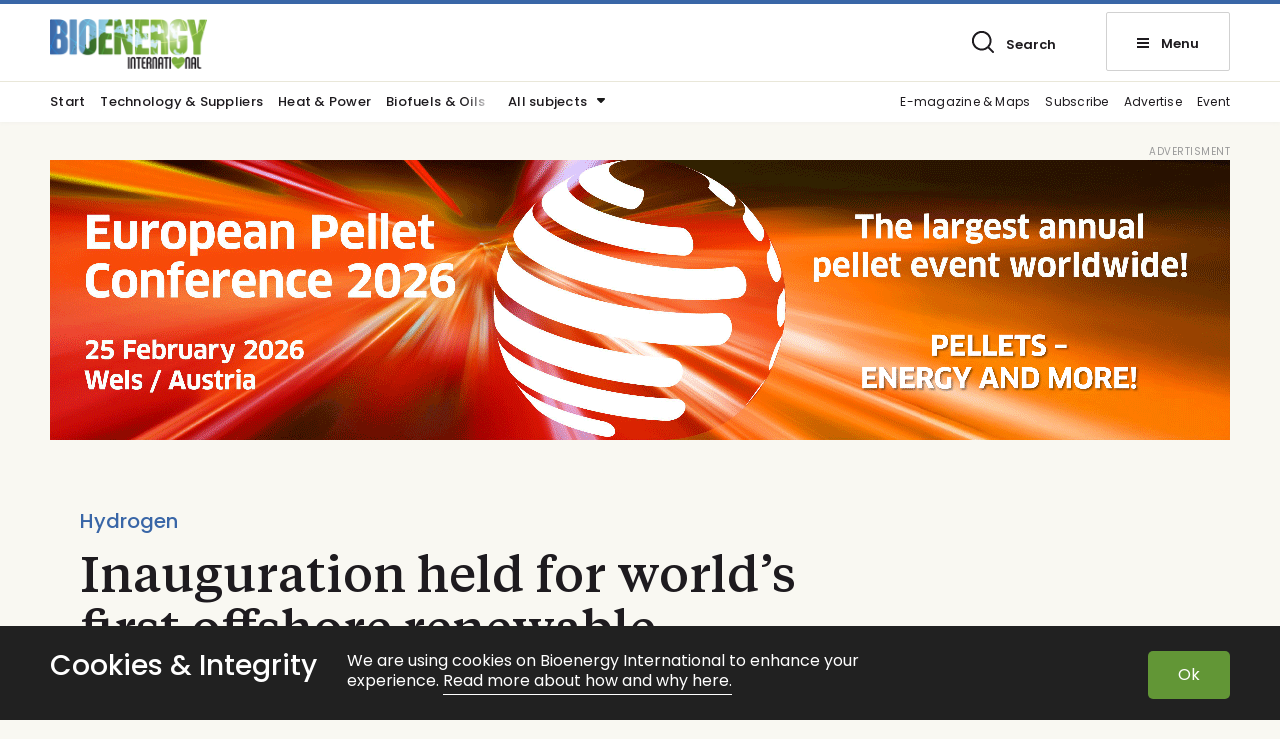

--- FILE ---
content_type: text/html; charset=UTF-8
request_url: https://bioenergyinternational.com/inauguration-held-for-worlds-first-offshore-renewable-hydrogen-production-pilot/
body_size: 13523
content:
<!DOCTYPE html>
<!--[if IE 7]><html class="ie ie7" lang="en-US">
<![endif]-->
<!--[if IE 8]><html class="ie ie8" lang="en-US">
<![endif]-->
<!--[if !(IE 7) & !(IE 8)]><!--><html lang="en-US">
<!--<![endif]--><head><meta charset="UTF-8"><meta name="viewport" content="width=device-width, initial-scale=1, user-scalable=0"><title>Inauguration held for world’s first offshore renewable hydrogen production pilot | Bioenergy International</title><link rel="profile" href="http://gmpg.org/xfn/11"><link rel="pingback" href="https://bioenergyinternational.com/xmlrpc.php"><link rel="preconnect" href="https://fonts.googleapis.com"><link rel="preconnect" href="https://fonts.gstatic.com" crossorigin><meta name="format-detection" content="telephone=no"> <script defer data-domain="bioenergyinternational.com" src="https://plausible.io/js/script.outbound-links.js"></script> <link rel="shortcut icon" href="https://bioenergyinternational.com/wp-content/uploads/sites/3/fav_1/favicon.ico" type="image/x-icon" /><link rel="apple-touch-icon" sizes="57x57" href="https://bioenergyinternational.com/wp-content/uploads/sites/3/fav_1/apple-touch-icon-57x57.png"><link rel="apple-touch-icon" sizes="60x60" href="https://bioenergyinternational.com/wp-content/uploads/sites/3/fav_1/apple-touch-icon-60x60.png"><link rel="apple-touch-icon" sizes="72x72" href="https://bioenergyinternational.com/wp-content/uploads/sites/3/fav_1/apple-touch-icon-72x72.png"><link rel="apple-touch-icon" sizes="76x76" href="https://bioenergyinternational.com/wp-content/uploads/sites/3/fav_1/apple-touch-icon-76x76.png"><link rel="apple-touch-icon" sizes="114x114" href="https://bioenergyinternational.com/wp-content/uploads/sites/3/fav_1/apple-touch-icon-114x114.png"><link rel="apple-touch-icon" sizes="120x120" href="https://bioenergyinternational.com/wp-content/uploads/sites/3/fav_1/apple-touch-icon-120x120.png"><link rel="apple-touch-icon" sizes="144x144" href="https://bioenergyinternational.com/wp-content/uploads/sites/3/fav_1/apple-touch-icon-144x144.png"><link rel="apple-touch-icon" sizes="152x152" href="https://bioenergyinternational.com/wp-content/uploads/sites/3/fav_1/apple-touch-icon-152x152.png"><link rel="apple-touch-icon" sizes="180x180" href="https://bioenergyinternational.com/wp-content/uploads/sites/3/fav_1/apple-touch-icon-180x180.png"><link rel="icon" type="image/png" href="https://bioenergyinternational.com/wp-content/uploads/sites/3/fav_1/favicon-16x16.png" sizes="16x16"><link rel="icon" type="image/png" href="https://bioenergyinternational.com/wp-content/uploads/sites/3/fav_1/favicon-32x32.png" sizes="32x32"><link rel="icon" type="image/png" href="https://bioenergyinternational.com/wp-content/uploads/sites/3/fav_1/favicon-96x96.png" sizes="96x96"><link rel="icon" type="image/png" href="https://bioenergyinternational.com/wp-content/uploads/sites/3/fav_1/android-chrome-192x192.png" sizes="192x192"><meta name="msapplication-square70x70logo" content="https://bioenergyinternational.com/wp-content/uploads/sites/3/fav_1/smalltile.png" /><meta name="msapplication-square150x150logo" content="https://bioenergyinternational.com/wp-content/uploads/sites/3/fav_1/mediumtile.png" /><meta name="msapplication-wide310x150logo" content="https://bioenergyinternational.com/wp-content/uploads/sites/3/fav_1/widetile.png" /><meta name="msapplication-square310x310logo" content="https://bioenergyinternational.com/wp-content/uploads/sites/3/fav_1/largetile.png" /><link rel="image_src" href="https://bioenergyinternational.com/wp-content/uploads/sites/3/2022/09/lyhfeinauguration.jpg"/><meta property="og:image" content="https://bioenergyinternational.com/wp-content/uploads/sites/3/2022/09/lyhfeinauguration.jpg" /><meta property="og:image:width" content="770" /><meta property="og:image:height" content="500" /><meta property="og:locale" content="sv_SE" /><meta property="og:type" content="website" /><meta property="og:title" content="Inauguration held for world’s first offshore renewable hydrogen production pilot" /><meta property="og:url" content="https://bioenergyinternational.com/inauguration-held-for-worlds-first-offshore-renewable-hydrogen-production-pilot/" /> <script type="application/ld+json">{
				 "@context":"http://schema.org",
				 "@type":"NewsArticle",
				 "headline":"Inauguration held for world’s first offshore renewable hydrogen production pilot",
				 "datePublished":"2022-09-23T12:19:52Z",
				 "dateModified":"2022-12-20T11:44:38Z",
				 "wordCount":1317,
				 "articleSection":"Nyheter",
				 "description":"France-headed renewable green hydrogen pioneer Lhyfe, has inaugurated &quot;Sealhyfe&quot;, its offshore renewable green hydrogen production demonstrator in Saint-Nazaire. This is the first time in the world that renewable hydrogen will be produced at sea.",
				 "keywords":"ADEME Chantiers de l'Atlantique Eiffage Energies Systèmes electrolyzer France GEPS Techno hydrogen Kraken Subsea Solutions Le Croisic Lhyfe Matthieu Guesné Nantes offshore wind Pays de la Loire Region Plug Power Port of Saint-Nazaire SEM-REV WAVEGEM",				 "image":{
					 "url":"https://bioenergyinternational.com/wp-content/uploads/sites/3/2022/09/lyhfeinauguration.jpg",
					 "width":770,
					 "height":500,
					 "@type":"ImageObject"
				 },				 "publisher":{
					 "@type":"Organization",
					 "name":"Bioenergy International",
					 "legalName":"Bioenergy International",
					 "url":"https://bioenergyinternational.com",
					 "logo":{
						 "@type":"ImageObject",
						 "url":"https://bioenergyinternational.com/wp-content/uploads/sites/3/2022/03/fbfallback.jpg",
						 "width":1200,
						 "height":600					 }
				 },
				 
					
											"author":[
															{
									 "@type":"Person","name":"Bioenergy International"
								}
														],
									 "mainEntityOfPage":"https://bioenergyinternational.com/inauguration-held-for-worlds-first-offshore-renewable-hydrogen-production-pilot/"
				 }</script> 
<!--[if lt IE 9]> <script src="https://bioenergyinternational.com/wp-content/themes/svebio_tidning/js/html5shiv.min.js"></script> <script src="https://bioenergyinternational.com/wp-content/themes/svebio_tidning/js/respond.min.js"></script> <![endif]--><meta name='robots' content='index, follow, max-image-preview:large, max-snippet:-1, max-video-preview:-1' /><meta name="description" content="Lhyfe inaugurates Sealhyfe, its offshore renewable green hydrogen production demonstrator in Saint-Nazaire, France." /><link rel="canonical" href="https://bioenergyinternational.com/inauguration-held-for-worlds-first-offshore-renewable-hydrogen-production-pilot/" /><meta property="og:locale" content="en_US" /><meta property="og:type" content="article" /><meta property="og:title" content="Inauguration held for world’s first offshore renewable hydrogen production pilot | Bioenergy International" /><meta property="og:description" content="Lhyfe inaugurates Sealhyfe, its offshore renewable green hydrogen production demonstrator in Saint-Nazaire, France." /><meta property="og:url" content="https://bioenergyinternational.com/inauguration-held-for-worlds-first-offshore-renewable-hydrogen-production-pilot/" /><meta property="og:site_name" content="Bioenergy International" /><meta property="article:publisher" content="https://www.facebook.com/bioenergyinternational/" /><meta property="article:published_time" content="2022-09-23T12:19:52+00:00" /><meta property="article:modified_time" content="2022-12-20T11:44:38+00:00" /><meta property="og:image" content="https://bioenergyinternational.com/wp-content/uploads/sites/3/2022/09/lyhfeinauguration.jpg" /><meta property="og:image:width" content="770" /><meta property="og:image:height" content="500" /><meta property="og:image:type" content="image/jpeg" /><meta name="author" content="Bioenergy International" /><meta name="twitter:card" content="summary_large_image" /><meta name="twitter:creator" content="@bioenergyintl" /><meta name="twitter:site" content="@bioenergyintl" /><meta name="twitter:label1" content="Written by" /><meta name="twitter:data1" content="Bioenergy International" /><meta name="twitter:label2" content="Est. reading time" /><meta name="twitter:data2" content="5 minutes" /> <script type="application/ld+json" class="yoast-schema-graph">{"@context":"https://schema.org","@graph":[{"@type":"WebPage","@id":"https://bioenergyinternational.com/inauguration-held-for-worlds-first-offshore-renewable-hydrogen-production-pilot/","url":"https://bioenergyinternational.com/inauguration-held-for-worlds-first-offshore-renewable-hydrogen-production-pilot/","name":"Inauguration held for world’s first offshore renewable hydrogen production pilot | Bioenergy International","isPartOf":{"@id":"https://bioenergyinternational.com/#website"},"primaryImageOfPage":{"@id":"https://bioenergyinternational.com/inauguration-held-for-worlds-first-offshore-renewable-hydrogen-production-pilot/#primaryimage"},"image":{"@id":"https://bioenergyinternational.com/inauguration-held-for-worlds-first-offshore-renewable-hydrogen-production-pilot/#primaryimage"},"thumbnailUrl":"https://bioenergyinternational.com/wp-content/uploads/sites/3/2022/09/lyhfeinauguration.jpg","datePublished":"2022-09-23T12:19:52+00:00","dateModified":"2022-12-20T11:44:38+00:00","author":{"@id":"https://bioenergyinternational.com/#/schema/person/d382bfa7da9952039ba532effc4515bc"},"description":"Lhyfe inaugurates Sealhyfe, its offshore renewable green hydrogen production demonstrator in Saint-Nazaire, France.","breadcrumb":{"@id":"https://bioenergyinternational.com/inauguration-held-for-worlds-first-offshore-renewable-hydrogen-production-pilot/#breadcrumb"},"inLanguage":"en-US","potentialAction":[{"@type":"ReadAction","target":["https://bioenergyinternational.com/inauguration-held-for-worlds-first-offshore-renewable-hydrogen-production-pilot/"]}]},{"@type":"ImageObject","inLanguage":"en-US","@id":"https://bioenergyinternational.com/inauguration-held-for-worlds-first-offshore-renewable-hydrogen-production-pilot/#primaryimage","url":"https://bioenergyinternational.com/wp-content/uploads/sites/3/2022/09/lyhfeinauguration.jpg","contentUrl":"https://bioenergyinternational.com/wp-content/uploads/sites/3/2022/09/lyhfeinauguration.jpg","width":770,"height":500,"caption":"On September 22,  2022, Lhyfe inaugurated its \"Sealhyfte\" offshore renewable green hydrogen production demonstrator in Saint-Nazaire, France (photo courtesy Lhyfe)."},{"@type":"BreadcrumbList","@id":"https://bioenergyinternational.com/inauguration-held-for-worlds-first-offshore-renewable-hydrogen-production-pilot/#breadcrumb","itemListElement":[{"@type":"ListItem","position":1,"name":"Home","item":"https://bioenergyinternational.com/"},{"@type":"ListItem","position":2,"name":"Inauguration held for world’s first offshore renewable hydrogen production pilot"}]},{"@type":"WebSite","@id":"https://bioenergyinternational.com/#website","url":"https://bioenergyinternational.com/","name":"Bioenergy International","description":"Whenever and wherever bioenergy is discussed","potentialAction":[{"@type":"SearchAction","target":{"@type":"EntryPoint","urlTemplate":"https://bioenergyinternational.com/?s={search_term_string}"},"query-input":{"@type":"PropertyValueSpecification","valueRequired":true,"valueName":"search_term_string"}}],"inLanguage":"en-US"},{"@type":"Person","@id":"https://bioenergyinternational.com/#/schema/person/d382bfa7da9952039ba532effc4515bc","name":"Bioenergy International","image":{"@type":"ImageObject","inLanguage":"en-US","@id":"https://bioenergyinternational.com/#/schema/person/image/","url":"https://secure.gravatar.com/avatar/0fc21e3a9107e88297c9ebe7a0f402f7117610e7e42346f5c8790ff5f8545f0f?s=96&d=mm&r=g","contentUrl":"https://secure.gravatar.com/avatar/0fc21e3a9107e88297c9ebe7a0f402f7117610e7e42346f5c8790ff5f8545f0f?s=96&d=mm&r=g","caption":"Bioenergy International"},"url":"https://bioenergyinternational.com/author/jeanettefogelmark/"}]}</script> <link rel="alternate" type="application/rss+xml" title="Bioenergy International &raquo; Feed" href="https://bioenergyinternational.com/feed/" /><link rel="alternate" title="oEmbed (JSON)" type="application/json+oembed" href="https://bioenergyinternational.com/wp-json/oembed/1.0/embed?url=https%3A%2F%2Fbioenergyinternational.com%2Finauguration-held-for-worlds-first-offshore-renewable-hydrogen-production-pilot%2F" /><link rel="alternate" title="oEmbed (XML)" type="text/xml+oembed" href="https://bioenergyinternational.com/wp-json/oembed/1.0/embed?url=https%3A%2F%2Fbioenergyinternational.com%2Finauguration-held-for-worlds-first-offshore-renewable-hydrogen-production-pilot%2F&#038;format=xml" /><link data-optimized="2" rel="stylesheet" href="https://bioenergyinternational.com/wp-content/litespeed/css/25777109ceb9551e810a873e65c87a48.css?ver=3fcd7" /><link rel="https://api.w.org/" href="https://bioenergyinternational.com/wp-json/" /><link rel="alternate" title="JSON" type="application/json" href="https://bioenergyinternational.com/wp-json/wp/v2/posts/67725" /><link rel="EditURI" type="application/rsd+xml" title="RSD" href="https://bioenergyinternational.com/xmlrpc.php?rsd" /><link rel='shortlink' href='https://bioenergyinternational.com/?p=67725' /> <script>var adstodisplay = [];
						
					
						var tempad = [];
						
						tempad[0] = 'https://www.svebio.se/en/evenemang/nordic-pellets-conference-2026/';
													tempad[1] = 'https://bioenergyinternational.com/wp-content/uploads/sites/3/2025/07/npc26.gif';
														tempad[4] = '730';
							tempad[5] = '750';
													tempad[2] = 'https://bioenergyinternational.com/wp-content/uploads/sites/3/2025/07/npc26-340x349.gif';
							tempad[6] = '340';
							tempad[7] = '349';
													
												tempad[3] = 93221;
						
							
								if(Array.isArray(adstodisplay['right3'])){
									adstodisplay['right3'].push(tempad);
								}
								else{
									adstodisplay['right3'] = [tempad];
								}
													
									
					
						var tempad = [];
						
						tempad[0] = 'https://www.wsed.at/european-pellet-conference-2026';
													tempad[1] = 'https://bioenergyinternational.com/wp-content/uploads/sites/3/2025/11/pellestbioenergy1180x280.gif';
														tempad[4] = '1180';
							tempad[5] = '280';
													tempad[2] = 'https://bioenergyinternational.com/wp-content/uploads/sites/3/2025/11/pellestbioenergy320x320.gif';
							tempad[6] = '320';
							tempad[7] = '320';
													
												tempad[3] = 95605;
						
							
								if(Array.isArray(adstodisplay['panorama'])){
									adstodisplay['panorama'].push(tempad);
								}
								else{
									adstodisplay['panorama'] = [tempad];
								}
													
									
					
						var tempad = [];
						
						tempad[0] = 'https://www.bio360expo.com/lang/en';
													tempad[1] = 'https://bioenergyinternational.com/wp-content/uploads/sites/3/2025/12/beesbio360europe2026bann1180x28002en.png';
														tempad[4] = '1180';
							tempad[5] = '280';
													tempad[2] = 'https://bioenergyinternational.com/wp-content/uploads/sites/3/2025/12/beesbio360europe2026bann320x32003enresx2-340x340.png';
							tempad[6] = '340';
							tempad[7] = '340';
													
												tempad[3] = 94073;
						
							
								if(Array.isArray(adstodisplay['panorama'])){
									adstodisplay['panorama'].push(tempad);
								}
								else{
									adstodisplay['panorama'] = [tempad];
								}
													
									
					
						var tempad = [];
						
						tempad[0] = 'https://www.bio360expo.com/lang/en';
													tempad[1] = 'https://bioenergyinternational.com/wp-content/uploads/sites/3/2025/12/beesbio360africa2026bann1180x28001.png';
														tempad[4] = '1180';
							tempad[5] = '280';
													tempad[2] = 'https://bioenergyinternational.com/wp-content/uploads/sites/3/2025/12/beesbio360africa2026bann320x320ebadgeret01.jpg';
							tempad[6] = '320';
							tempad[7] = '320';
													
												tempad[3] = 95817;
						
							
								if(Array.isArray(adstodisplay['panorama'])){
									adstodisplay['panorama'].push(tempad);
								}
								else{
									adstodisplay['panorama'] = [tempad];
								}
													
									
					
						var tempad = [];
						
						tempad[0] = 'https://www.worldbioenergy.org/#';
													tempad[1] = 'https://bioenergyinternational.com/wp-content/uploads/sites/3/2025/06/webinarseriesannouncement.jpg';
														tempad[4] = '1200';
							tempad[5] = '1200';
													tempad[2] = 'https://bioenergyinternational.com/wp-content/uploads/sites/3/2025/06/webinarseriesannouncement-340x340.jpg';
							tempad[6] = '340';
							tempad[7] = '340';
													
												tempad[3] = 93012;
						
							
								if(Array.isArray(adstodisplay['right5'])){
									adstodisplay['right5'].push(tempad);
								}
								else{
									adstodisplay['right5'] = [tempad];
								}
													
							//console.log(adstodisplay);</script> </head><body class="wp-singular post-template-default single single-post postid-67725 single-format-standard wp-theme-svebio_tidning english singular"><header id="header" class="whitebg"><div class="top_header"><div class="linetop"></div><div class="gridholder positionrelative"><div class="logocont">
<a href="https://bioenergyinternational.com/" class="logo">
<img width="340" height="108" src="https://bioenergyinternational.com/wp-content/uploads/sites/3/2022/03/bioint-340x108.png.webp" alt="Bioenergy International" />
<img width="300" height="96" class="inverted" src="https://bioenergyinternational.com/wp-content/uploads/sites/3/2022/03/bioint300x96white.png.webp" alt="Bioenergy International" />
</a></div><div class="login_search_menu"><div class="showsearch element"><div class="press_fix"></div><span class="icon bgspr"></span><span class="text">Search</span></div><div class="showmenubtn element"><div class="press_fix"></div><div class="hamburger">
<span></span>
<span></span>
<span></span></div><span class="text">Menu</span></div><div class="fixfloat"></div></div><div class="fixfloat"></div></div></div><div class="searchcontent" style="display: none;"><div class="gridholder morewide"><div class="inner"><div class="centerit"><div class="fixfloat"></div><form action="https://bioenergyinternational.com/" class="headersearch" method="GET">
<input type="text" value="" name="s" placeholder="Type your searchphrase here" class="searchfield" autocomplete="off" /><input type="submit" value="Search" class="button searchsubmit bgspr" /><div class="fixfloat"></div></form><div class="fixfloat"></div></div></div></div></div><div class="hamburgercontent" style="display:none;"><div class="gridholder morewide"><div class="inner"><div class="centerit onlymobile"><div class="fixfloat"></div><form action="https://bioenergyinternational.com/" class="headersearch" method="GET">
<input type="text" value="" name="s" placeholder="Type your searchphrase here" class="searchfield" autocomplete="off" /><input type="submit" value="Search" class="button searchsubmit bgspr" /><div class="fixfloat"></div></form><div class="fixfloat"></div></div><div id="nav_menu-2" class="widget widget_nav_menu"><h3 class="widget-title">Sections</h3><div class="menu-hamburgare_avdelningar-container"><ul id="menu-hamburgare_avdelningar" class="menu"><li id="menu-item-61642" class="menu-item menu-item-type-custom menu-item-object-custom menu-item-home menu-item-61642"><a href="https://bioenergyinternational.com/">Start<span class="hamic bgspr"></span></a></li><li id="menu-item-61637" class="menu-item menu-item-type-post_type menu-item-object-page menu-item-61637"><a href="https://bioenergyinternational.com/e-magazine/">Download the FREE App<span class="hamic bgspr"></span></a></li><li id="menu-item-61639" class="menu-item menu-item-type-post_type menu-item-object-page menu-item-61639"><a href="https://bioenergyinternational.com/subscription/">Subscribe<span class="hamic bgspr"></span></a></li><li id="menu-item-61638" class="menu-item menu-item-type-post_type menu-item-object-page menu-item-61638"><a href="https://bioenergyinternational.com/advertise/">Advertise<span class="hamic bgspr"></span></a></li><li id="menu-item-61640" class="menu-item menu-item-type-post_type menu-item-object-page menu-item-61640"><a href="https://bioenergyinternational.com/contact/">Contact<span class="hamic bgspr"></span></a></li><li id="menu-item-61641" class="menu-item menu-item-type-post_type menu-item-object-page menu-item-61641"><a href="https://bioenergyinternational.com/about-us/">About us<span class="hamic bgspr"></span></a></li></ul></div></div><div id="nav_menu-3" class="widget widget_nav_menu"><h3 class="widget-title">Topics</h3><div class="menu-hamburgare_amnen-container"><ul id="menu-hamburgare_amnen" class="menu"><li id="menu-item-61623" class="menu-item menu-item-type-taxonomy menu-item-object-category current-post-ancestor current-menu-parent current-post-parent menu-item-61623"><a href="https://bioenergyinternational.com/technology-suppliers/">Technology &amp; Suppliers<span class="hamic bgspr"></span></a></li><li id="menu-item-61624" class="menu-item menu-item-type-taxonomy menu-item-object-category menu-item-61624"><a href="https://bioenergyinternational.com/heat-power/">Heat &amp; Power<span class="hamic bgspr"></span></a></li><li id="menu-item-61625" class="menu-item menu-item-type-taxonomy menu-item-object-category menu-item-61625"><a href="https://bioenergyinternational.com/biofuels-oils/">Biofuels &amp; Oils<span class="hamic bgspr"></span></a></li><li id="menu-item-61626" class="menu-item menu-item-type-taxonomy menu-item-object-category menu-item-61626"><a href="https://bioenergyinternational.com/opinion-commentary/">Opinion &amp; commentary<span class="hamic bgspr"></span></a></li><li id="menu-item-61627" class="menu-item menu-item-type-taxonomy menu-item-object-category menu-item-61627"><a href="https://bioenergyinternational.com/markets-finance/">Markets &amp; Finance<span class="hamic bgspr"></span></a></li><li id="menu-item-61628" class="menu-item menu-item-type-taxonomy menu-item-object-category menu-item-61628"><a href="https://bioenergyinternational.com/biochemicals-materials/">Biochemicals &amp; Materials<span class="hamic bgspr"></span></a></li><li id="menu-item-61629" class="menu-item menu-item-type-taxonomy menu-item-object-category menu-item-61629"><a href="https://bioenergyinternational.com/storage-logistics/">Storage &amp; Logistics<span class="hamic bgspr"></span></a></li><li id="menu-item-61630" class="menu-item menu-item-type-taxonomy menu-item-object-category menu-item-61630"><a href="https://bioenergyinternational.com/biogas/">Biogas<span class="hamic bgspr"></span></a></li><li id="menu-item-61631" class="menu-item menu-item-type-taxonomy menu-item-object-category menu-item-61631"><a href="https://bioenergyinternational.com/research-development/">Research &amp; Development<span class="hamic bgspr"></span></a></li><li id="menu-item-61632" class="menu-item menu-item-type-taxonomy menu-item-object-category menu-item-61632"><a href="https://bioenergyinternational.com/pellets-solid-fuels/">Pellets &amp; Solid Fuels<span class="hamic bgspr"></span></a></li><li id="menu-item-61633" class="menu-item menu-item-type-taxonomy menu-item-object-category menu-item-61633"><a href="https://bioenergyinternational.com/feedstock/">Feedstock<span class="hamic bgspr"></span></a></li><li id="menu-item-61635" class="menu-item menu-item-type-taxonomy menu-item-object-category menu-item-61635"><a href="https://bioenergyinternational.com/policy/">Policy<span class="hamic bgspr"></span></a></li></ul></div></div><div id="nav_menu-4" class="widget widget_nav_menu"><h3 class="widget-title">Bioenergy Int. in social media</h3><div class="menu-socialmenu-container"><ul id="menu-socialmenu" class="menu"><li id="menu-item-62037" class="menu-item menu-item-type-custom menu-item-object-custom menu-item-62037"><a href="https://www.linkedin.com/company/bioenergyinternational/mycompany/">LinkedIn<span class="hamic bgspr"></span></a></li><li id="menu-item-61583" class="tw menu-item menu-item-type-custom menu-item-object-custom menu-item-61583"><a target="_blank" href="https://twitter.com/BioenergyIntl">Twitter<span class="hamic bgspr"></span></a></li><li id="menu-item-61582" class="fb menu-item menu-item-type-custom menu-item-object-custom menu-item-61582"><a target="_blank" href="https://www.facebook.com/bioenergyinternational/">Facebook<span class="hamic bgspr"></span></a></li></ul></div></div><div class="fixfloat"></div></div></div></div></header><div class="bottom_header"><div class="gridholder positionrelative"><div id="meny_topp" class="meny_topp"><div class="shade"></div><ul id="menu-meny_topp" class="menu"><li id="menu-item-61643" class="menu-item menu-item-type-custom menu-item-object-custom menu-item-home menu-item-61643"><a href="https://bioenergyinternational.com/">Start<span class="hamic bgspr"></span></a></li><li id="menu-item-61644" class="menu-item menu-item-type-taxonomy menu-item-object-category current-post-ancestor current-menu-parent current-post-parent menu-item-61644"><a href="https://bioenergyinternational.com/technology-suppliers/">Technology &amp; Suppliers<span class="hamic bgspr"></span></a></li><li id="menu-item-61645" class="menu-item menu-item-type-taxonomy menu-item-object-category menu-item-61645"><a href="https://bioenergyinternational.com/heat-power/">Heat &amp; Power<span class="hamic bgspr"></span></a></li><li id="menu-item-61646" class="menu-item menu-item-type-taxonomy menu-item-object-category menu-item-61646"><a href="https://bioenergyinternational.com/biofuels-oils/">Biofuels &amp; Oils<span class="hamic bgspr"></span></a></li></ul></div><div class="show_amnen">
<span class="text">All subjects</span><span class="ic bgspr"></span></div><div id="meny_topp_botten_hoger" class="meny_topp_botten_hoger"><ul id="menu-meny_topp_hoger" class="menu"><li id="menu-item-77147" class="menu-item menu-item-type-post_type menu-item-object-page menu-item-77147"><a href="https://bioenergyinternational.com/e-magazine/">E-magazine &amp; Maps<span class="hamic bgspr"></span></a></li><li id="menu-item-61649" class="menu-item menu-item-type-post_type menu-item-object-page menu-item-61649"><a href="https://bioenergyinternational.com/subscription/">Subscribe<span class="hamic bgspr"></span></a></li><li id="menu-item-61648" class="menu-item menu-item-type-post_type menu-item-object-page menu-item-61648"><a href="https://bioenergyinternational.com/advertise/">Advertise<span class="hamic bgspr"></span></a></li><li id="menu-item-64447" class="menu-item menu-item-type-post_type menu-item-object-page menu-item-64447"><a href="https://bioenergyinternational.com/downloads/event-update/">Event<span class="hamic bgspr"></span></a></li></ul></div><div class="fixfloat"></div></div><div class="amnen_in_header"><div class="gridholder positionrelative"><ul><li>
<a href="https://bioenergyinternational.com/biochemicals-materials/">Biochemicals &amp; Materials</a></li><li>
<a href="https://bioenergyinternational.com/biofuels-oils/">Biofuels &amp; Oils</a></li><li>
<a href="https://bioenergyinternational.com/biogas/">Biogas</a></li><li>
<a href="https://bioenergyinternational.com/feedstock/">Feedstock</a></li><li>
<a href="https://bioenergyinternational.com/heat-power/">Heat &amp; Power</a></li><li>
<a href="https://bioenergyinternational.com/markets-finance/">Markets &amp; Finance</a></li><li>
<a href="https://bioenergyinternational.com/opinion-commentary/">Opinion &amp; commentary</a></li><li>
<a href="https://bioenergyinternational.com/pellets-solid-fuels/">Pellets &amp; Solid Fuels</a></li><li>
<a href="https://bioenergyinternational.com/policy/">Policy</a></li><li>
<a href="https://bioenergyinternational.com/research-development/">Research &amp; Development</a></li><li>
<a href="https://bioenergyinternational.com/storage-logistics/">Storage &amp; Logistics</a></li><li>
<a href="https://bioenergyinternational.com/technology-suppliers/">Technology &amp; Suppliers</a></li><li>
<a href="https://bioenergyinternational.com/uncategorized/">Uncategorized</a></li></ul></div></div></div><div id="main" class=""><div class="gridholder"><div class="adspaceholder typepanorama"></div></div><article id="post-67725" class="post-67725 post type-post status-publish format-standard has-post-thumbnail hentry category-technology-suppliers tag-ademe tag-chantiers-de-latlantique tag-eiffage-energies-systemes tag-electrolyzer tag-france tag-geps-techno tag-hydrogen tag-kraken-subsea-solutions tag-le-croisic tag-lhyfe tag-matthieu-guesne tag-nantes tag-offshore-wind tag-pays-de-la-loire-region tag-plug-power tag-port-of-saint-nazaire tag-sem-rev tag-wavegem"><div class="gridholder"><div class="thecontent"><div class="hl_ingress_share"><div class="vinjett">Hydrogen</div><h1 class="maintitle">Inauguration held for world’s first offshore renewable hydrogen production pilot</h1><div class="share_and_pub_auth"><div class="pub_text"><div class="published">
23 September 2022</div><div class="text_by"><div class="authorbyline"><div class="text">
<span class="pre">by</span>
<a class="bordercolortransition" href="mailto:jeanette.fogelmark@bioenergyinternational.com?subject=Ämne&body=Angående%20artikeln:%20https://bioenergyinternational.com/inauguration-held-for-worlds-first-offshore-renewable-hydrogen-production-pilot/">
Bioenergy International									    			</a></div></div></div><div class="fixfloat"></div></div><div class="fixfloat"></div></div></div><div class="huvudartikeln"><div class="left_art"><div class="hide_shade"></div><div class="insideart"><div class="image">
<img src="https://bioenergyinternational.com/wp-content/uploads/sites/3/2022/09/lyhfeinauguration.jpg.webp" alt="Inauguration held for world’s first offshore renewable hydrogen production pilot" width="770" height="500" /><div class="imgdescription">
On September 22,  2022, Lhyfe inaugurated its "Sealhyfte" offshore renewable green hydrogen production demonstrator in Saint-Nazaire, France (photo courtesy Lhyfe).</div></div><div class="entry-content"><p class="ingress">
France-headed renewable green hydrogen pioneer Lhyfe, has inaugurated "Sealhyfe", its offshore renewable green hydrogen production demonstrator in Saint-Nazaire. This is the first time in the world that renewable hydrogen will be produced at sea.</p><div class="premiumcontent"><p>The “Sealhyfe” platform, which seeks to pave the way for a new energy paradigm awaited worldwide, is starting an 18-month experimental period, at quay then off the coast of Le Croisic, on the offshore testing site (SEM-REV) operated by French engineering school Centrale Nantes.</p><div class="adspaceholder bread1"></div><h2>Producing hydrogen at sea is a global challenge</h2><p>Around the world, the race for hydrogen is on and the development of offshore wind farms is booming. Lhyfe – which inaugurated the world’s first site for the production of hydrogen from onshore wind turbines in September 2021 and which is currently preparing to deploy its solutions Europe-wide – is convinced of the central role offshore has to play in the massification of renewable green hydrogen production.</p><p>Producing hydrogen using offshore wind turbines could allow all countries with a coastline to access renewable green hydrogen, produced locally, beyond the horizon line, and in industrial quantities, to decarbonize transportation and industry.</p><div class="nicelink centeralign"><div class="element artpuff fullbred fullbred reg morepix smaller ">
<a href="https://bioenergyinternational.com/lhyfe-aquaterra-energy-and-borr-drilling-partner-in-project-haldane/"><div class="overflowhidden"><div style=" background-position: 50% 50%;" class="imageholder b-lazy" data-src="https://bioenergyinternational.com/wp-content/uploads/sites/3/2021/09/Project_Haldane-400x208.jpg"></div></div><div class="title_excerpt" style=""><div class="inner"><div class="premium abs">
Premium</div><div class="vinjett above hilgthcol">
Technology & Suppliers</div><h2>
Lhyfe, Aquaterra Energy and Borr Drilling partner in Project Haldane</h2></div></div>
</a></div></div><p>However, until now, no one has ever produced hydrogen at sea. It is to prove that it is now possible that Lhyfe is taking on the offshore challenge.</p><h2>A series of major and unprecedented challenges</h2><p>Through this pilot site, Lhyfe will produce the first kilograms of renewable green hydrogen at the quayside and then at sea, operating automatically, in the most extreme conditions.</p><p>The company has voluntarily set the bar high by installing its production unit on a floating platform, connected to a floating wind turbine.</p><p>The Sealhyfe platform must therefore meet several major and unprecedented challenges, including:</p><ul><li>Performing all stages of hydrogen production at sea, i.e. converting the electrical voltage from the floating wind turbine, pumping, desalinating and purifying seawater, and breaking the water molecules via electrolysis to obtain renewable green hydrogen;</li><li>Managing the effects on the system of the platform’s motion: list, accelerations, swinging movements, etc.;</li><li>Enduring environmental stress: Sealhyfe will have to survive the premature aging of its parts (corrosion, impacts, temperature variations, etc.);</li><li>Operating in an isolated environment: the platform must operate fully automatically, without the physical intervention of an operator, except for scheduled maintenance periods that have been optimally integrated from the design phase.</li></ul><h2>A demonstrator developed with top experts</h2><p>To achieve this technological feat, Lhyfe relied on the facilities of the offshore testing site, SEM-REV, operated by Centrale Nantes.</p><p>The production unit was installed on the WAVEGEM wave energy platform developed by Geps Techno.</p><p>At the end of the quayside test phase, the Sealhyfe platform will integrate the SEM-REV offshore testing area, off the coast of Le Croisic, about 20 kilometres offshore.</p><p>The device will then be supplied with electricity by the pioneering floating wind turbine installed within the offshore test site in 2018 and still unique in France today.</p><p>The electrolyzer was supplied and optimized for these exceptional operating conditions by Plug Power, one of the market leaders that is strongly engaged in the offshore route.</p><div class="nicelink centeralign"><div class="element artpuff fullbred fullbred reg morepix smaller ">
<a href="https://bioenergyinternational.com/lhyfe-and-plug-power-partner-to-develop-green-hydrogen-plants-throughout-europe/"><div class="overflowhidden"><div style=" background-position: 50% 50%;" class="imageholder b-lazy" data-src="https://bioenergyinternational.com/wp-content/uploads/sites/3/2021/10/Lhyfe_Plug_Power_MoU-400x260.jpg"></div></div><div class="title_excerpt" style=""><div class="inner"><div class="premium abs">
Premium</div><div class="vinjett above hilgthcol">
Technology & Suppliers</div><h2>
Lhyfe and Plug Power partner to develop green hydrogen plants throughout Europe</h2></div></div>
</a></div></div><p>Together, Plug and Lhyfe have developed the first electrolyzer capable of operating on a floating platform.</p><p>The project also benefited from the expertise of French offshore and marine renewable energy players:</p><ul><li>Chantiers de L’Atlantique for enhancing the resilience of the system to environmental stress, ventilation systems, and the electrical architecture of the system;</li><li>Geps Techno and Eiffage Energies Systèmes for the system’s integration on a platform and the naval architecture of the latter, specifically for the particularly stormy sea conditions of the site;</li><li>The Port of Saint-Nazaire, facilitator of Sealhyfe’s assembly and testing, and, <span style="letter-spacing: 0.01em">Kraken Subsea Solutions, which participated in the design of the underwater electrical connection to the renewable marine energies produced on the SEM-REV platform.</span></li></ul><h2>A multi-phase trial</h2><p>A first six-month trial phase is being started at the quayside, in the Port of Saint-Nazaire, to obtain initial reference measurements and test all of the systems (desalination and cooling systems, stack behavior, remote control, energy management, resistance to environmental conditions, etc.).</p><p>At the end of this first stage, Sealhyfe will spend a period of 12 months off the Atlantic coast. It will be installed less than a kilometre from the floating wind turbine, fixed to the ground by a system of anchors, and connected to the site’s underwater hub using an umbilical designed and dedicated for this application (energy and data transfer).</p><p>At the end of this trial, Lhyfe will have a substantial volume of data, which should allow it to design mature offshore production systems, and deploy robust and proven technologies on a large scale, in keeping with the EU’s objective to produce 10 million tonnes of renewable hydrogen per annum by 2030.</p><p>Sealhyfe has the capacity to produce up to 400 kg of renewable green hydrogen a day, equivalent to 1 MW of power.</p><p>By 2030-2035, offshore could represent an additional installed capacity of around 3 GW for Lhyfe.</p><p>Sealhyfe has had support from the French energy and environment agency ADEME and the Pays de la Loire Region.</p><blockquote><p>At Lhyfe, we have only one aim: to leave a more breathable planet for our children. This is why we once again wanted to take up a major technological challenge, to prove – by producing hydrogen at sea for the first time – that it is possible to do it as of today. By paving the way for the mass production of renewable hydrogen at sea, Sealhyfe is fully in line with the EU’s strategy to deploy an offshore hydrogen chain, and wishes to help build the energy sovereignty of countries, commented Matthieu Guesné, Chairman and CEO and founder of Lhyfe.</p></blockquote><div class="adspaceholder bread2"></div><div class="fixfloat"></div><div class="related_posts exmarg"><h3>
Related articles</h3>
<a href="https://bioenergyinternational.com/lhyfe-eyes-green-hydrogen-in-harjedalen/"><span class="title">Lhyfe eyes green hydrogen in Härjedalen</span><span class="ic arr"></span></a>
<a href="https://bioenergyinternational.com/multiplhy-starts-up-worlds-largest-high-temperature-electrolyzer/"><span class="title">MultiPLHY starts up world&#8217;s largest high-temperature electrolyzer</span><span class="ic arr"></span></a>
<a href="https://bioenergyinternational.com/totalenergies-and-holcim-belgium-to-assess-options-for-carbon-free-cement/"><span class="title">TotalEnergies and Holcim Belgium to assess options for carbon-free cement</span><span class="ic arr"></span></a>
<a href="https://bioenergyinternational.com/plug-power-and-edgewood-renewables-to-build-renewable-fuels-facility/"><span class="title">Plug Power and Edgewood Renewables to build renewable fuels facility</span><span class="ic arr"></span></a></div><div class="article_footer"><div class="share_and_pub_auth exmarg"><div class="pub_text"><div class="published">
23 September 2022</div><div class="text_by"><div class="authorbyline"><div class="text">
<span class="pre">by</span>
<a class="bordercolortransition" href="mailto:jeanette.fogelmark@bioenergyinternational.com?subject=Ämne&body=Angående%20artikeln:%20https://bioenergyinternational.com/inauguration-held-for-worlds-first-offshore-renewable-hydrogen-production-pilot/">
Bioenergy International																		</a></div></div></div><div class="fixfloat"></div></div><div class="share_single_bottom">
<span class="sharetext">
Share:
</span><div class="icons">
<a class="facebook moreicon bgtransition" href="http://www.facebook.com/share.php?u=https://bioenergyinternational.com/inauguration-held-for-worlds-first-offshore-renewable-hydrogen-production-pilot/&title=Inauguration+held+for+world%E2%80%99s+first+offshore+renewable+hydrogen+production+pilot" target="_blank">
<span class="icon bgspr">
</span>
<span class="text">
<span class="show">Dela </span>				</span>
</a>
<a class="twitter moreicon bgtransition" href="https://twitter.com/intent/tweet?text=Inauguration+held+for+world%E2%80%99s+first+offshore+renewable+hydrogen+production+pilot&url=https://bioenergyinternational.com/inauguration-held-for-worlds-first-offshore-renewable-hydrogen-production-pilot/" target="_blank">
<span class="icon bgspr">
</span>
<span class="text">
<span class="show">Tweeta </span>				</span>
</a>
<a class="linkedin moreicon bgtransition" href="http://www.linkedin.com/shareArticle?mini=true&url=https://bioenergyinternational.com/inauguration-held-for-worlds-first-offshore-renewable-hydrogen-production-pilot/&title=Inauguration+held+for+world%E2%80%99s+first+offshore+renewable+hydrogen+production+pilot" target="_blank">
<span class="icon bgspr">
</span>
<span class="text">
<span class="show">Dela </span>				</span>
</a><div class="fixfloat"></div></div><div class="fixfloat"></div></div><div class="fixfloat"></div><div class="fixfloat"></div></div></div></div></div></div><div class="maskingtejp"></div></div><div class="flow_sidebar"><div class="insideflow"><div id="execphp-5" class="sidebar widget widget_execphp"><div class="execphpwidget"><div class="adspaceholder right1"></div></div></div><div id="execphp-6" class="sidebar widget widget_execphp"><div class="execphpwidget"><div class="newspaperwidget"><div class="insidepadding"><div class="nrnews"><div class="mobmax posr">
<img width="340" height="471" class="b-lazy" src="https://bioenergyinternational.com/wp-content/themes/svebio_tidning/images/temploader.svg" data-src="https://bioenergyinternational.com/wp-content/uploads/sites/3/2025/10/skarmavbild20251022kl.21.37.57-340x471.jpg.webp" alt="Bioenergy International" /><div class="circle"><div class="in"><div class="hashnr"><span class="hash">#</span>PS11</div><div class="year">2025</div></div></div></div></div><div class="centerit"><div class="text">
Bioenergy International no. 2-2025</div></div><div class="fixfloat"></div></div></div></div></div><div id="execphp-7" class="sidebar widget widget_execphp"><div class="execphpwidget"><div class="adspaceholder right2"></div></div></div><div id="execphp-8" class="sidebar widget widget_execphp"><div class="execphpwidget"><div class="adspaceholder right3"></div></div></div><div id="execphp-10" class="sidebar widget widget_execphp"><div class="execphpwidget"><div class="adspaceholder right4"></div></div></div><div id="execphp-12" class="sidebar widget widget_execphp"><div class="execphpwidget"><div class="container w4_newsletter_widget"><div class="gridholder"><div class="max bgcolor textonbgcolor"><div class="left"><h3>Get the latest news about Bioenergy</h3><div class="text">
Subscribe for free to our newsletter</div></div><div class="right"><form action="https://bioenergyinternational.us18.list-manage.com/subscribe/post?u=8dd3415a00f118e78784b13c6&id=d6d6985f1d&f_id=00a5b1e6f0" method="POST" name="mc-embedded-subscribe-form" class="nlform submitbyajax"><div class="holder input">
<input type="email" name="EMAIL" class="nl_email" placeholder="My e-mailadress" required="required" />
<input type="submit" name="subscribe" class="nl_submit bgspr" value="Subscribe" /></div><div style="position: absolute; left: -5000px;" aria-hidden="true"><input type="text" name="b_8dd3415a00f118e78784b13c6_d6d6985f1d" tabindex="-1" value=""></div><div class="success"></div><div class="error"></div><div class="ldtext">Sending request</div><div class="holder integritetspolicy hide">
<input type="checkbox" id="confirm-right" name="gdpr[111]" value="Y" required="required" />
<label for="confirm-right"></label><div class="integr_text">
I accept that Bioenergy International stores and handles my information.												<br />
<a target="_blank" href="https://bioenergyinternational.com/about-us/privacy-policy/">
Read more about our integritypolicy here															</a></div></div></form></div><div class="fixfloat"></div></div></div></div></div></div><div id="execphp-11" class="sidebar widget widget_execphp"><div class="execphpwidget"><div class="adspaceholder right5"></div></div></div></div></div><div class="fixfloat"></div></div><div class="bottomoffset"></div></div></div></article><div class="bggray modulescontainer"><div class="modulepadding"><div class="moblock widget container w4_related w4_category_post_type vytyp-stor top_list"><div class="gridholder morewide"><div class="puffs owl-carousel"><div class="element artpuff fullbred reg morepix preminim smaller ">
<a href="https://bioenergyinternational.com/wef-report-charts-ccu-pathways-for-growth-and-emissions-abatement/"><div class="overflowhidden"><div style=" background-position: 50% 50%;" class="imageholder b-lazy" data-src="https://bioenergyinternational.com/wp-content/uploads/sites/3/2025/09/eelco2storage-400x260.jpg"></div></div><div class="title_excerpt" style=""><div class="inner"><div class="vinjett above hilgthcol">
Carbon Capture and Utilization</div><h2>
WEF report charts CCU pathways for growth and emissions abatement</h2></div></div>
</a></div><div class="element artpuff fullbred reg morepix preminim smaller ">
<a href="https://bioenergyinternational.com/geological-carbon-storage-is-a-scarce-finite-resource-new-iiasa-led-study-warns/"><div class="overflowhidden"><div style=" background-position: 50% 50%;" class="imageholder b-lazy" data-src="https://bioenergyinternational.com/wp-content/uploads/sites/3/2025/07/powerplantde-400x260.jpg"></div></div><div class="title_excerpt" style=""><div class="inner"><div class="vinjett above hilgthcol">
Research & Development</div><h2>
Geological carbon storage is a scarce, finite resource – new IIASA-led study warns</h2></div></div>
</a></div><div class="element artpuff fullbred reg morepix preminim smaller ">
<a href="https://bioenergyinternational.com/enplus-celebrates-15-years-of-setting-the-global-standard-for-wood-pellet-quality/"><div class="overflowhidden"><div style=" background-position: 50% 50%;" class="imageholder b-lazy" data-src="https://bioenergyinternational.com/wp-content/uploads/sites/3/2025/10/enplus15-400x208.jpg"></div></div><div class="title_excerpt" style=""><div class="inner"><div class="vinjett above hilgthcol">
Pellets & Solid Fuels</div><h2>
ENplus celebrates 15 years of setting the global standard for wood pellet quality</h2></div></div>
</a></div></div></div></div></div><div class="fixfloat"></div></div><div id="modules" class="bgearth modulescontainer"><div id="w4puffwidget-3" class="moblock widget container w4_related w4_category_post_type vytyp-kort"><div class="gridholder morewide"><h3 class="modulehl">
<span class="text">
Most read on Bioenergy International									</span></h3></div><div class="owl-carousel"><div class="element artpuff fullbred reg morepix overlay smaller ">
<a href="https://bioenergyinternational.com/perpetual-next-selects-tsi-for-worlds-largest-torrefaction-reactor/"><div class="overlay"></div><div class="overflowhidden"><div style=" background-position: 50% 50%;" class="imageholder b-lazy" data-src="https://bioenergyinternational.com/wp-content/uploads/sites/3/2025/11/tsipertetualnext-400x260.jpg"></div></div><div class="title_excerpt" style=""><div class="inner"><div class="vinjett above hilgthcol">
Technology & Suppliers</div><h2>
Perpetual Next selects TSI for world&#8217;s largest torrefaction reactor</h2><div class="fixfloat"></div><div class="button morerounded transparent whitebrd">
Read more</div></div></div>
</a></div><div class="element artpuff fullbred reg morepix overlay smaller ">
<a href="https://bioenergyinternational.com/hy2gen-reveal-finnish-e-fuel-plant-plans/"><div class="overlay"></div><div class="overflowhidden"><div style=" background-position: 50% 50%;" class="imageholder b-lazy" data-src="https://bioenergyinternational.com/wp-content/uploads/sites/3/2025/12/vihreasaariportofoulu-400x260.jpg"></div></div><div class="title_excerpt" style=""><div class="inner"><div class="vinjett above hilgthcol">
Power-to-X</div><h2>
Hy2gen reveal Finnish e-fuel plant plans</h2><div class="fixfloat"></div><div class="button morerounded transparent whitebrd">
Read more</div></div></div>
</a></div><div class="element artpuff fullbred reg morepix overlay smaller ">
<a href="https://bioenergyinternational.com/ham-chile-and-lipigas-open-south-american-biolng-plant/"><div class="overlay"></div><div class="overflowhidden"><div style=" background-position: 50% 50%;" class="imageholder b-lazy" data-src="https://bioenergyinternational.com/wp-content/uploads/sites/3/2025/12/hamchilelipigasbiolng-400x260.jpg"></div></div><div class="title_excerpt" style=""><div class="inner"><div class="vinjett above hilgthcol">
Biomethane/RNG</div><h2>
HAM Chile and Lipigas open South American bioLNG plant</h2><div class="fixfloat"></div><div class="button morerounded transparent whitebrd">
Read more</div></div></div>
</a></div><div class="element artpuff fullbred reg morepix overlay smaller ">
<a href="https://bioenergyinternational.com/bioeconomy-strategy-recognises-the-role-of-bioenergy-in-europes-circular-and-resilient-future/"><div class="overlay"></div><div class="overflowhidden"><div style=" background-position: 50% 50%;" class="imageholder b-lazy" data-src="https://bioenergyinternational.com/wp-content/uploads/sites/3/2025/12/gve-400x260.jpg"></div></div><div class="title_excerpt" style=""><div class="inner"><div class="vinjett above hilgthcol">
Opinion & Commentary</div><h2>
Bioeconomy Strategy recognises the role of bioenergy in Europe’s circular and resilient future</h2><div class="fixfloat"></div><div class="button morerounded transparent whitebrd">
Read more</div></div></div>
</a></div></div></div><div id="w4puffwidget-7" class="moblock widget container w4_related w4_category_post_type vytyp-stor"><div class="gridholder morewide"><h3 class="modulehl">
<span class="text">
Latest about<span class='red'> Pellets</span>									</span></h3><div class="owl-carousel"><div class="element artpuff fullbred reg morepix preminim smaller ">
<a href="https://bioenergyinternational.com/bioeconomy-strategy-recognises-the-role-of-bioenergy-in-europes-circular-and-resilient-future/"><div class="overflowhidden"><div style=" background-position: 50% 50%;" class="imageholder b-lazy" data-src="https://bioenergyinternational.com/wp-content/uploads/sites/3/2025/12/gve-400x260.jpg"></div></div><div class="title_excerpt" style=""><div class="inner"><div class="vinjett above hilgthcol">
Opinion & Commentary</div><h2>
Bioeconomy Strategy recognises the role of bioenergy in Europe’s circular and resilient future</h2></div></div>
</a></div><div class="element artpuff fullbred reg morepix preminim smaller ">
<a href="https://bioenergyinternational.com/meps-vote-to-support-eudr-simplification-measures/"><div class="overflowhidden"><div style=" background-position: 50% 50%;" class="imageholder b-lazy" data-src="https://bioenergyinternational.com/wp-content/uploads/sites/3/2024/10/loglanding-400x260.jpg"></div></div><div class="title_excerpt" style=""><div class="inner"><div class="vinjett above hilgthcol">
Policy</div><h2>
MEPs vote to support EUDR simplification measures</h2></div></div>
</a></div><div class="element artpuff fullbred reg morepix preminim smaller ">
<a href="https://bioenergyinternational.com/mared-sustaintech-secures-major-fuel-handling-contract/"><div class="overflowhidden"><div style=" background-position: 50% 50%;" class="imageholder b-lazy" data-src="https://bioenergyinternational.com/wp-content/uploads/sites/3/2025/11/norrenergiservicevans-400x260.jpg"></div></div><div class="title_excerpt" style=""><div class="inner"><div class="vinjett above hilgthcol">
Technology & Suppliers</div><h2>
Mared SustainTech secures major fuel handling contract</h2></div></div>
</a></div></div></div></div><div id="w4bildwidget-2" class="moblock widget widget_w4bild"><div class="gridholder morewide"><div class="inside"><div class="imageelement full">
<a href="https://bioenergyinternational.com/subscription/" class="bgimg"><div style="background-position: 50% 50%; background-color: #3966a7;" class="img b-lazy" data-src="https://bioenergyinternational.com/wp-content/uploads/sites/3/2022/06/omslagweb-1-820x279_bw.jpg"></div><div class="padding">
<span class="vinjett">FREE Bioenergy app—download!</span><h2>
Bioenergy International is your brief - get full access to news and views on paper, desktop, tablet and smartphone.</h2></div><div class="ic arrow"></div><div class="fixfloat"></div>
</a></div></div></div></div><div id="w4puffwidget-2" class="moblock widget container w4_related w4_category_post_type vytyp-stor"><div class="gridholder morewide"><h3 class="modulehl">
<span class="text">
Latest about<span class='red'> Sustainable Aviation Fuel</span>									</span></h3><div class="owl-carousel"><div class="element artpuff fullbred reg morepix preminim smaller ">
<a href="https://bioenergyinternational.com/million-air-and-avfuel-bring-saf-to-austin/"><div class="overflowhidden"><div style=" background-position: 50% 50%;" class="imageholder b-lazy" data-src="https://bioenergyinternational.com/wp-content/uploads/sites/3/2025/12/millionairavfuelaustin-400x260.jpg"></div></div><div class="title_excerpt" style=""><div class="inner"><div class="vinjett above hilgthcol">
Storage & Logistics</div><h2>
Million Air and Avfuel bring SAF to Austin</h2></div></div>
</a></div><div class="element artpuff fullbred reg morepix preminim smaller ">
<a href="https://bioenergyinternational.com/hy2gen-reveal-finnish-e-fuel-plant-plans/"><div class="overflowhidden"><div style=" background-position: 50% 50%;" class="imageholder b-lazy" data-src="https://bioenergyinternational.com/wp-content/uploads/sites/3/2025/12/vihreasaariportofoulu-400x260.jpg"></div></div><div class="title_excerpt" style=""><div class="inner"><div class="vinjett above hilgthcol">
Power-to-X</div><h2>
Hy2gen reveal Finnish e-fuel plant plans</h2></div></div>
</a></div><div class="element artpuff fullbred reg morepix preminim smaller ">
<a href="https://bioenergyinternational.com/french-superethanol-e85-surpasses-4000-stations-milestone/"><div class="overflowhidden"><div style=" background-position: 50% 50%;" class="imageholder b-lazy" data-src="https://bioenergyinternational.com/wp-content/uploads/sites/3/2025/11/e85distributorsfr-400x208.jpg"></div></div><div class="title_excerpt" style=""><div class="inner"><div class="vinjett above hilgthcol">
Biofuels & Oils</div><h2>
French Superéthanol-E85 surpasses 4,000 stations&#8217; milestone</h2></div></div>
</a></div><div class="element artpuff fullbred reg morepix preminim smaller ">
<a href="https://bioenergyinternational.com/lanzajet-first-with-ethanol-to-saf-at-commercial-scale/"><div class="overflowhidden"><div style=" background-position: 50% 50%;" class="imageholder b-lazy" data-src="https://bioenergyinternational.com/wp-content/uploads/sites/3/2022/12/lanzajetmilestone-400x260.jpg"></div></div><div class="title_excerpt" style=""><div class="inner"><div class="vinjett above hilgthcol">
Sustainable Aviation Fuel</div><h2>
LanzaJet first with ethanol-to-SAF at commercial-scale</h2></div></div>
</a></div><div class="element artpuff fullbred reg morepix preminim smaller ">
<a href="https://bioenergyinternational.com/commission-confirms-rsb-eu-rfnbo-and-rcf-standard/"><div class="overflowhidden"><div style=" background-position: 50% 50%;" class="imageholder b-lazy" data-src="https://bioenergyinternational.com/wp-content/uploads/sites/3/2024/09/emethanol-400x260.jpg"></div></div><div class="title_excerpt" style=""><div class="inner"><div class="vinjett above hilgthcol">
Markets & Finance</div><h2>
Commission confirms RSB EU RFNBO and RCF Standard</h2></div></div>
</a></div><div class="element artpuff fullbred reg morepix preminim smaller ">
<a href="https://bioenergyinternational.com/wba-launches-2025-global-bioenergy-statistics-report/"><div class="overflowhidden"><div style=" background-position: 50% 50%;" class="imageholder b-lazy" data-src="https://bioenergyinternational.com/wp-content/uploads/sites/3/2025/11/biomassbfb-400x260.jpg"></div></div><div class="title_excerpt" style=""><div class="inner"><div class="vinjett above hilgthcol">
Markets & Finance</div><h2>
WBA launches 2025 Global Bioenergy Statistics Report</h2></div></div>
</a></div><div class="element artpuff fullbred reg morepix preminim smaller ">
<a href="https://bioenergyinternational.com/south-americas-energy-transition-poised-to-benefit-business-and-society-irena/"><div class="overflowhidden"><div style=" background-position: 50% 50%;" class="imageholder b-lazy" data-src="https://bioenergyinternational.com/wp-content/uploads/sites/3/2025/11/irenaregionaloutlooksouthamericabioenergy-400x260.jpg"></div></div><div class="title_excerpt" style=""><div class="inner"><div class="vinjett above hilgthcol">
Markets & Finance</div><h2>
South America’s energy transition poised to benefit business and society – IRENA</h2></div></div>
</a></div><div class="element artpuff fullbred reg morepix preminim smaller ">
<a href="https://bioenergyinternational.com/consortium-launches-sterope-to-demo-advanced-ccu-technologies/"><div class="overflowhidden"><div style=" background-position: 50% 50%;" class="imageholder b-lazy" data-src="https://bioenergyinternational.com/wp-content/uploads/sites/3/2025/11/sterope-400x156.jpg"></div></div><div class="title_excerpt" style=""><div class="inner"><div class="vinjett above hilgthcol">
Carbon Capture and Utilization</div><h2>
Consortium launches STEROPE to demo advanced CCU technologies</h2></div></div>
</a></div></div></div></div><div id="w4bildwidget-3" class="moblock widget widget_w4bild"><div class="gridholder morewide"><div class="inside"><div class="imageelement half">
<a href="https://bioenergyinternational.com/advertise/" class="bgimg"><div style="background-position: 50% 50%; background-color: #3966a7;" class="img b-lazy" data-src="https://bioenergyinternational.com/wp-content/uploads/sites/3/2022/04/bl276a3605vegasstrip-820x546_bw.jpg"></div><div class="padding">
<span class="vinjett">Advertise</span><h2>
Advertise in Bioenergy International and reach biomass "movers & shakers"</h2></div><div class="ic arrow"></div><div class="fixfloat"></div>
</a></div><div class="imageelement half">
<a href="https://bioenergyinternational.com/e-magazine/" class="bgimg"><div style="background-position: 50% 50%; background-color: #629636;" class="img b-lazy" data-src="https://bioenergyinternational.com/wp-content/uploads/sites/3/2022/06/omslagweb-1-820x279_bw.jpg"></div><div class="padding">
<span class="vinjett">Stay Informed with Bioenergy International</span><h2>
Download the FREE App</h2></div><div class="ic arrow"></div><div class="fixfloat"></div>
</a></div></div></div></div><div id="w4puffwidget-4" class="moblock widget container w4_related w4_category_post_type vytyp-stor"><div class="gridholder morewide"><h3 class="modulehl">
<span class="text">
Latest from<span class='red'> Biochemicals &#038; Materials</span>									</span></h3><div class="owl-carousel"><div class="element artpuff fullbred reg morepix preminim smaller ">
<a href="https://bioenergyinternational.com/hy2gen-reveal-finnish-e-fuel-plant-plans/"><div class="overflowhidden"><div style=" background-position: 50% 50%;" class="imageholder b-lazy" data-src="https://bioenergyinternational.com/wp-content/uploads/sites/3/2025/12/vihreasaariportofoulu-400x260.jpg"></div></div><div class="title_excerpt" style=""><div class="inner"><div class="vinjett above hilgthcol">
Power-to-X</div><h2>
Hy2gen reveal Finnish e-fuel plant plans</h2></div></div>
</a></div><div class="element artpuff fullbred reg morepix preminim smaller ">
<a href="https://bioenergyinternational.com/momentum-global-ventures-completes-series-b-investment-in-perpetual-next/"><div class="overflowhidden"><div style=" background-position: 50% 50%;" class="imageholder b-lazy" data-src="https://bioenergyinternational.com/wp-content/uploads/sites/3/2025/11/eurnotes-400x208.jpg"></div></div><div class="title_excerpt" style=""><div class="inner"><div class="vinjett above hilgthcol">
Markets & Finance</div><h2>
Momentum Global Ventures completes Series B investment in Perpetual Next</h2></div></div>
</a></div><div class="element artpuff fullbred reg morepix preminim smaller ">
<a href="https://bioenergyinternational.com/commission-presents-new-bioeconomy-strategy/"><div class="overflowhidden"><div style=" background-position: 50% 50%;" class="imageholder b-lazy" data-src="https://bioenergyinternational.com/wp-content/uploads/sites/3/2017/07/Flax-400x208.jpg"></div></div><div class="title_excerpt" style=""><div class="inner"><div class="vinjett above hilgthcol">
Policy</div><h2>
Commission presents new Bioeconomy Strategy</h2></div></div>
</a></div></div></div></div><div id="w4fokuswidget-3" class="moblock widget widget_w4fokus"><div class="gridholder"><div class="fokusart ">
<a href="https://bioenergyinternational.com/ukrainian-heroines/" class="artpuffspec  post-61018 post type-post status-publish format-standard has-post-thumbnail hentry category-opinion-commentary tag-belarus tag-gender-equality tag-international-womens-day tag-iwd tag-russia tag-ukraine tag-women"><div class="floatleft left"><div style="background-position: 50% 50%;" class="bgimg b-lazy" data-src="https://bioenergyinternational.com/wp-content/uploads/sites/3/2022/03/UA_SE_flags.jpg"></div></div><div class="floatleft right"><div class="padding">
<span class="vinjett">
Opinion &amp; commentary																					</span><h2>
Ukrainian heroines</h2><div class="excerpt roboto">
Today is International Women’s Day (IWD) – a day to reflect over why, in 2022, we still need to earmark a day to highlight a fundamental gender inequality issue affecting the lives, health, opportunities, and influence of roughly 50 percent of the global population, while our thoughts are with the millions of Ukrainian women (and children) forced into a mass exodus.</div></div></div><div class="fixfloat"></div>
</a></div></div></div><div id="w4puffwidget-6" class="moblock widget container w4_related w4_category_post_type vytyp-stor"><div class="gridholder morewide"><h3 class="modulehl">
<span class="text">
Latest about<span class='red'> Biomethane/RNG</span>									</span></h3><div class="owl-carousel"><div class="element artpuff fullbred reg morepix preminim smaller ">
<a href="https://bioenergyinternational.com/manatee-county-selects-nopetro-and-johnson-controls-for-rng-project/"><div class="overflowhidden"><div style=" background-position: 50% 50%;" class="imageholder b-lazy" data-src="https://bioenergyinternational.com/wp-content/uploads/sites/3/2025/12/nopetroenergylfgtorng-400x208.jpg"></div></div><div class="title_excerpt" style=""><div class="inner"><div class="vinjett above hilgthcol">
Biomethane/RNG</div><h2>
Manatee County selects Nopetro and Johnson Controls for RNG project</h2></div></div>
</a></div><div class="element artpuff fullbred reg morepix preminim smaller ">
<a href="https://bioenergyinternational.com/denver-and-wm-partner-to-launch-rng-facility/"><div class="overflowhidden"><div style=" background-position: 50% 50%;" class="imageholder b-lazy" data-src="https://bioenergyinternational.com/wp-content/uploads/sites/3/2022/05/wmwastecollectiontruck-400x260.jpg"></div></div><div class="title_excerpt" style=""><div class="inner"><div class="vinjett above hilgthcol">
Biomethane/RNG</div><h2>
Denver and WM partner to launch RNG facility</h2></div></div>
</a></div><div class="element artpuff fullbred reg morepix preminim smaller ">
<a href="https://bioenergyinternational.com/clean-energy-begins-rng-injection-at-south-fork-dairy/"><div class="overflowhidden"><div style=" background-position: 50% 50%;" class="imageholder b-lazy" data-src="https://bioenergyinternational.com/wp-content/uploads/sites/3/2025/12/cleanenergysouthforkdairy-400x260.jpg"></div></div><div class="title_excerpt" style=""><div class="inner"><div class="vinjett above hilgthcol">
Biomethane/RNG</div><h2>
Clean Energy begins RNG injection at South Fork Dairy</h2></div></div>
</a></div></div></div></div><div id="execphp-9" class="moblock widget widget_execphp"><div class="execphpwidget"><div class="container w4_newsletter_widget"><div class="gridholder"><div class="max bgcolor textonbgcolor"><div class="left"><h3>Get the latest news about Bioenergy</h3><div class="text">
Subscribe for free to our newsletter</div></div><div class="right"><form action="https://bioenergyinternational.us18.list-manage.com/subscribe/post?u=8dd3415a00f118e78784b13c6&id=d6d6985f1d&f_id=00a5b1e6f0" method="POST" name="mc-embedded-subscribe-form" class="nlform submitbyajax"><div class="holder input">
<input type="email" name="EMAIL" class="nl_email" placeholder="My e-mailadress" required="required" />
<input type="submit" name="subscribe" class="nl_submit bgspr" value="Subscribe" /></div><div style="position: absolute; left: -5000px;" aria-hidden="true"><input type="text" name="b_8dd3415a00f118e78784b13c6_d6d6985f1d" tabindex="-1" value=""></div><div class="success"></div><div class="error"></div><div class="ldtext">Sending request</div><div class="holder integritetspolicy hide">
<input type="checkbox" id="confirm-default" name="gdpr[111]" value="Y" required="required" />
<label for="confirm-default"></label><div class="integr_text">
I accept that Bioenergy International stores and handles my information.												<br />
<a target="_blank" href="https://bioenergyinternational.com/about-us/privacy-policy/">
Read more about our integritypolicy here															</a></div></div></form></div><div class="fixfloat"></div></div></div></div></div></div><div class="fixfloat"></div></div></div><div class="adspaceholder takeover"></div><div id="cookieinfo" class="" style="display: none;"><div class="gridholder"><div class="insidepcookie"><div class="largertext">
Cookies & Integrity</div><div class="text">
We are using cookies on Bioenergy International to enhance your experience. <a target="_blank" href="https://bioenergyinternational.com/integritetspolicy/">Read more about how and why here.</a></div><div class="accept">
Ok</div><div class="fixfloat"></div></div></div></div><footer id="footer" class=""><div class="gridholder"><div class="rightfooter"><div class="inside"><div class="newspaperwidget"><div class="insidepadding"><div class="nrnews"><div class="mobmax posr">
<img width="340" height="471" class="b-lazy" src="https://bioenergyinternational.com/wp-content/themes/svebio_tidning/images/temploader.svg" data-src="https://bioenergyinternational.com/wp-content/uploads/sites/3/2025/10/skarmavbild20251022kl.21.37.57-340x471.jpg.webp" alt="Bioenergy International" /><div class="circle"><div class="in"><div class="hashnr"><span class="hash">#</span>PS11</div><div class="year">2025</div></div></div></div></div><div class="centerit"></div><div class="fixfloat"></div></div></div></div></div><div class="leftfooter"><div class="address_menu"><h3>
Bioenergy International</h3><div class="address_and_all"><p><strong style="letter-spacing: normal; caret-color: #000000; color: #000000;" data-start="173" data-end="253">We are based in Stockholm, Sweden, but without a physical office – our workplace is wherever our laptops are. </strong><br />
<a href="mailto:info@bioenergyinternational.com">info@bioenergyinternational.com</a></p></div><div id="footer_meny_cont_foot" class="footermenu"><ul id="menu-sidfotsmeny" class="menu"><li id="menu-item-77145" class="menu-item menu-item-type-post_type menu-item-object-page menu-item-77145"><a href="https://bioenergyinternational.com/e-magazine/">E-magazine &amp; Maps<span class="hamic bgspr"></span></a></li><li id="menu-item-61652" class="menu-item menu-item-type-post_type menu-item-object-page menu-item-61652"><a href="https://bioenergyinternational.com/advertise/">Advertise<span class="hamic bgspr"></span></a></li><li id="menu-item-61653" class="menu-item menu-item-type-post_type menu-item-object-page menu-item-61653"><a href="https://bioenergyinternational.com/subscription/">Subscribe<span class="hamic bgspr"></span></a></li><li id="menu-item-61655" class="menu-item menu-item-type-post_type menu-item-object-page menu-item-61655"><a href="https://bioenergyinternational.com/about-us/">About us<span class="hamic bgspr"></span></a></li><li id="menu-item-61654" class="menu-item menu-item-type-post_type menu-item-object-page menu-item-61654"><a href="https://bioenergyinternational.com/contact/">Contact<span class="hamic bgspr"></span></a></li></ul></div><div id="footer_meny_cont_socialmenu" class="socialmenu"><ul id="menu-socialmenu-1" class="menu"><li class="menu-item menu-item-type-custom menu-item-object-custom menu-item-62037"><a href="https://www.linkedin.com/company/bioenergyinternational/mycompany/">LinkedIn<span class="hamic bgspr"></span></a></li><li class="tw menu-item menu-item-type-custom menu-item-object-custom menu-item-61583"><a target="_blank" href="https://twitter.com/BioenergyIntl">Twitter<span class="hamic bgspr"></span></a></li><li class="fb menu-item menu-item-type-custom menu-item-object-custom menu-item-61582"><a target="_blank" href="https://www.facebook.com/bioenergyinternational/">Facebook<span class="hamic bgspr"></span></a></li></ul></div><div class="fixfloat"></div></div><div class="logos"><div class="logo">
<a href="https://bioenergyeurope.org/" target="_blank">
<img alt="Bioenergy Europe" src="https://bioenergyinternational.com/wp-content/themes/svebio_tidning/images/temploader.svg" class="bw b-lazy" width="400" height="116" data-src="https://bioenergyinternational.com/wp-content/uploads/sites/3/2022/04/bioenergyeurope1scaled-400x116_bw.jpg" />
<img alt="Bioenergy Europe" class="color" width="400" height="116" src="https://bioenergyinternational.com/wp-content/uploads/sites/3/2022/04/bioenergyeurope1scaled-400x116.jpg.webp" />
</a></div><div class="logo">
<a href="http://www.worldbioenergy.org/" target="_blank">
<img alt="WBA" src="https://bioenergyinternational.com/wp-content/themes/svebio_tidning/images/temploader.svg" class="bw b-lazy" width="159" height="48" data-src="https://bioenergyinternational.com/wp-content/uploads/sites/3/2022/04/wbalogo2023small_bw.jpg" />
<img alt="WBA" class="color" width="159" height="48" src="https://bioenergyinternational.com/wp-content/uploads/sites/3/2022/04/wbalogo2023small.jpg.webp" />
</a></div><div class="fixfloat"></div></div><div class="copymeandcont"><div class="madeby">
Made with &hearts; by <a href="https://wonderfour.se/">Wonderfour</a></div></div></div><div class="fixfloat"></div></div></footer> <script type="speculationrules">{"prefetch":[{"source":"document","where":{"and":[{"href_matches":"/*"},{"not":{"href_matches":["/wp-*.php","/wp-admin/*","/wp-content/uploads/sites/3/*","/wp-content/*","/wp-content/plugins/*","/wp-content/themes/svebio_tidning/*","/*\\?(.+)"]}},{"not":{"selector_matches":"a[rel~=\"nofollow\"]"}},{"not":{"selector_matches":".no-prefetch, .no-prefetch a"}}]},"eagerness":"conservative"}]}</script> <script type="text/javascript" id="w4script-js-extra">/*  */
var SiteParameters = {"site_url":"https://bioenergyinternational.com","theme_directory":"https://bioenergyinternational.com/wp-content/themes/svebio_tidning","adminajax":"https://bioenergyinternational.com/wp-admin/admin-ajax.php"};
//# sourceURL=w4script-js-extra
/*  */</script> <script type="text/javascript" id="wp-i18n-js-after">/*  */
wp.i18n.setLocaleData( { 'text direction\u0004ltr': [ 'ltr' ] } );
wp.i18n.setLocaleData( { 'text direction\u0004ltr': [ 'ltr' ] } );
//# sourceURL=wp-i18n-js-after
/*  */</script> <script type="text/javascript" id="contact-form-7-js-before">/*  */
var wpcf7 = {
    "api": {
        "root": "https:\/\/bioenergyinternational.com\/wp-json\/",
        "namespace": "contact-form-7\/v1"
    },
    "cached": 1
};
//# sourceURL=contact-form-7-js-before
/*  */</script> <script data-optimized="1" src="https://bioenergyinternational.com/wp-content/litespeed/js/cb1efc7ac2cdb2a7bdc3f2692cf3095e.js?ver=3fcd7"></script></body></html>
<!-- Page optimized by LiteSpeed Cache @2025-12-12 19:39:12 -->

<!-- Page cached by LiteSpeed Cache 7.6.2 on 2025-12-12 19:39:12 -->

--- FILE ---
content_type: text/css
request_url: https://bioenergyinternational.com/wp-content/litespeed/css/25777109ceb9551e810a873e65c87a48.css?ver=3fcd7
body_size: 27141
content:
@font-face{font-family:'Poppins';font-style:normal;font-weight:400;font-display:swap;src:url(https://fonts.gstatic.com/s/poppins/v24/pxiEyp8kv8JHgFVrFJA.ttf) format('truetype')}@font-face{font-family:'Poppins';font-style:normal;font-weight:500;font-display:swap;src:url(https://fonts.gstatic.com/s/poppins/v24/pxiByp8kv8JHgFVrLGT9V1s.ttf) format('truetype')}@font-face{font-family:'Poppins';font-style:normal;font-weight:600;font-display:swap;src:url(https://fonts.gstatic.com/s/poppins/v24/pxiByp8kv8JHgFVrLEj6V1s.ttf) format('truetype')}@font-face{font-family:'TiemposTextRegular';src:url(/wp-content/themes/svebio_tidning/fonts/TiemposText-Regular.eot);src:url('/wp-content/themes/svebio_tidning/fonts/TiemposText-Regular.eot?#iefix') format('embedded-opentype'),url(/wp-content/themes/svebio_tidning/fonts/TiemposText-Regular.woff2) format('woff2'),url(/wp-content/themes/svebio_tidning/fonts/TiemposText-Regular.woff) format('woff'),url(/wp-content/themes/svebio_tidning/fonts/TiemposText-Regular.ttf) format('truetype'),url('/wp-content/themes/svebio_tidning/fonts/TiemposText-Regular.svg#TiemposText-Regular') format('svg');font-weight:400;font-style:normal;font-display:swap}@font-face{font-family:'TiemposTextMedium';src:url(/wp-content/themes/svebio_tidning/fonts/TiemposText-Medium.eot);src:url('/wp-content/themes/svebio_tidning/fonts/TiemposText-Medium.eot?#iefix') format('embedded-opentype'),url(/wp-content/themes/svebio_tidning/fonts/TiemposText-Medium.woff2) format('woff2'),url(/wp-content/themes/svebio_tidning/fonts/TiemposText-Medium.woff) format('woff'),url(/wp-content/themes/svebio_tidning/fonts/TiemposText-Medium.ttf) format('truetype'),url('/wp-content/themes/svebio_tidning/fonts/TiemposText-Medium.svg#TiemposText-Medium') format('svg');font-weight:500;font-style:normal;font-display:swap}@font-face{font-family:'TiemposTextSemibold';src:url(/wp-content/themes/svebio_tidning/fonts/TiemposText-Semibold.eot);src:url('/wp-content/themes/svebio_tidning/fonts/TiemposText-Semibold.eot?#iefix') format('embedded-opentype'),url(/wp-content/themes/svebio_tidning/fonts/TiemposText-Semibold.woff2) format('woff2'),url(/wp-content/themes/svebio_tidning/fonts/TiemposText-Semibold.woff) format('woff'),url(/wp-content/themes/svebio_tidning/fonts/TiemposText-Semibold.ttf) format('truetype'),url('/wp-content/themes/svebio_tidning/fonts/TiemposText-Semibold.svg#TiemposText-Semibold') format('svg');font-weight:600;font-style:normal;font-display:swap}.b-lazy{opacity:0;-webkit-transition:opacity .15s ease-out,transform .15s ease-out;-moz-transition:opacity .15s ease-out,transform .15s ease-out;-o-transition:opacity .15s ease-out,transform .15s ease-out;transition:opacity .15s ease-out,transform .15s ease-out}.b-lazy.b-loaded{opacity:1}html,body,div,span,applet,object,iframe,h1,h2,h3,h4,h5,h6,p,blockquote,pre,a,abbr,acronym,address,big,cite,code,del,dfn,em,font,ins,kbd,q,s,samp,small,strike,strong,sub,sup,tt,var,dl,dt,dd,ol,ul,li,fieldset,form,label,legend,table,caption,tbody,tfoot,thead,tr,th,td{border:0;font-family:inherit;font-size:100%;font-style:inherit;font-weight:inherit;margin:0;outline:0;padding:0;vertical-align:baseline}article,aside,details,figcaption,figure,footer,header,hgroup,nav,section{display:block}article{position:relative;z-index:2}audio,canvas{display:inline-block;max-width:100%}html{overflow-y:scroll;-webkit-text-size-adjust:100%;-ms-text-size-adjust:100%}body,button,input,textarea{border:none;color:#1e1b1f;font-size:18px;letter-spacing:.05em;line-height:1.5;-webkit-appearance:none;border-radius:0}input[type="radio"]{-webkit-appearance:radio}body{background-color:#f4f2e9;-webkit-font-smoothing:antialiased;-moz-osx-font-smoothing:grayscale;font-family:'Poppins',sans-serif;font-weight:400;font-size:16px;line-height:18px;-webkit-font-feature-settings:'lnum';-moz-font-feature-settings:'lnum';-ms-font-feature-settings:'lnum';padding-top:82px}a{color:#1e1b1f;text-decoration:none}a:focus{outline:none}a:hover,a:active{outline:0}h1,h2,h3,h4,h5,h6{clear:both;margin:36px 0 12px}h1{font-size:26px;line-height:1.3846153846}h2{font-size:24px;line-height:1}h3{font-size:22px;line-height:1.0909090909}h4{font-size:20px;line-height:1.2}h5{font-size:18px;line-height:1.3333333333}h6{font-size:16px;line-height:1.5}address{font-style:italic;margin-bottom:24px}abbr[title]{border-bottom:1px dotted #2b2b2b;cursor:help}cite,dfn,em,i{font-style:italic}mark,ins{text-decoration:none}p{margin-bottom:24px}code,kbd,tt,var,samp,pre{font-family:monospace,serif;font-size:15px;-webkit-hyphens:none;-moz-hyphens:none;-ms-hyphens:none;hyphens:none;line-height:1.6}pre{border:1px solid rgb(0 0 0 / .1);-webkit-box-sizing:border-box;-moz-box-sizing:border-box;box-sizing:border-box;margin-bottom:24px;max-width:100%;overflow:auto;padding:12px;white-space:pre;white-space:pre-wrap;word-wrap:break-word}blockquote,q{-webkit-hyphens:none;-moz-hyphens:none;-ms-hyphens:none;hyphens:none;quotes:none}small{font-size:smaller}big{font-size:125%}sup,sub{font-size:65%;height:0;line-height:0;position:relative;vertical-align:baseline}sup{bottom:1.7ex}sub{top:1.7ex}dl{margin-bottom:24px}dd{margin-bottom:24px}ul,ol{list-style:none;margin:0 0 24px 20px}ul{list-style:disc}ol{list-style:decimal}li>ul,li>ol{margin:0 0 0 20px}img{-ms-interpolation-mode:bicubic;border:0;vertical-align:middle}figure{margin:0}fieldset{border:1px solid rgb(0 0 0 / .1);margin:0 0 24px;padding:11px 12px 0}legend{white-space:normal}button,input,select,textarea{-webkit-box-sizing:border-box;-moz-box-sizing:border-box;box-sizing:border-box;font-size:100%;margin:0;max-width:100%;vertical-align:baseline}button,input{line-height:normal}button,html input[type="button"],input[type="reset"],input[type="submit"]{-webkit-appearance:button;cursor:pointer}button[disabled],input[disabled]{cursor:default}input[type="radio"]{padding:0}input[type="checkbox"]{-webkit-appearance:checkbox}input[type="search"]{-webkit-appearance:textfield}input[type="search"]::-webkit-search-decoration{-webkit-appearance:none}button::-moz-focus-inner,input::-moz-focus-inner{border:0;padding:0}textarea{overflow:auto;vertical-align:top}table,th,td{border:1px solid rgb(0 0 0 / .1)}table{border-collapse:separate;border-spacing:0;border-width:1px 0 0 1px;margin-bottom:24px;width:100%}caption,th,td{text-align:left}th{border-width:0 1px 1px 0}td{border-width:0 1px 1px 0}del{color:#767676}hr{background-color:rgb(0 0 0 / .1);border:0;height:1px;margin-bottom:23px}.wp-smiley{border:0;margin-bottom:0;margin-top:0;padding:0}.screen-reader-text{clip:rect(1px,1px,1px,1px);position:absolute}.screen-reader-text:focus{background-color:#f1f1f1;border-radius:3px;box-shadow:0 0 2px 2px rgb(0 0 0 / .6);clip:auto;color:#21759b;display:block;font-size:14px;height:auto;line-height:normal;padding:15px 23px 14px;position:absolute;left:5px;top:5px;text-decoration:none;text-transform:none;width:auto;z-index:100000}::selection{background:#1e1b1f;color:#fff;text-shadow:none}::-moz-selection{background:#1e1b1f;color:#fff;text-shadow:none}.bgtransition{-webkit-transition:background 150ms ease-out;-moz-transition:background 150ms ease-out;-o-transition:background 150ms ease-out;transition:background 150ms ease-out}.widthtransition{-webkit-transition:width 250ms ease-out;-moz-transition:width 250ms ease-out;-o-transition:width 250ms ease-out;transition:width 250ms ease-out}.heighttransition{-webkit-transition:height 250ms ease-out;-moz-transition:height 250ms ease-out;-o-transition:height 250ms ease-out;transition:height 250ms ease-out}.bgcolortransition{-webkit-transition:background-color 250ms ease-out;-moz-transition:background-color 250ms ease-out;-o-transition:background-color 250ms ease-out;transition:background-color 250ms ease-out}.colortransition{-webkit-transition:color 250ms ease-out;-moz-transition:color 250ms ease-out;-o-transition:color 250ms ease-out;transition:color 250ms ease-out}.bordercolortransition{-webkit-transition:border-color 250ms ease-out;-moz-transition:border-color 250ms ease-out;-o-transition:border-color 250ms ease-out;transition:border-color 250ms ease-out}.opacitytransition{-webkit-transition:opacity 250ms ease-out;-moz-transition:opacity 250ms ease-out;-o-transition:opacity 250ms ease-out;transition:opacity 250ms ease-out}.toptransition{-webkit-transition:top 250ms ease-out;-moz-transition:top 250ms ease-out;-o-transition:top 250ms ease-out;transition:top 250ms ease-out}.uprc{text-transform:uppercase}.posr{position:relative}.posa{position:absolute}.inlb{display:inline-block}.desktext{display:none}.mobext{display:inline}.table{width:100%;height:100%;display:table}.table .cell{width:100%;display:table-cell;vertical-align:middle}.hide{display:none}.centerit{text-align:center;display:block;clear:both}.fixfloat{clear:both}input,textarea{background-image:-webkit-linear-gradient(#fff0,#fff0);text-align:left;border-style:none;color:#1e1b1f;padding:10px 18px 10px;padding-left:18px;padding-right:18px;font-size:14px;line-height:20px;letter-spacing:.1em;border:solid 2px #dadada;background:none;font-family:'Poppins',sans-serif;font-weight:600;background-color:#fff}textarea{width:100%;line-height:16px}input:focus,textarea:focus{outline:0}button,.button,.entry-content .button,.thecontent .entry-content .factbox a.button,.wpcf7-submit,input[type="submit"],input[type="button"],input[type="reset"]{border:none;cursor:pointer;background-color:#1e1b1f;color:#fff;font-size:13px;line-height:13px;letter-spacing:.025em;padding:20px 25px 16px;vertical-align:bottom;display:inline-block;position:relative;font-family:'Poppins',sans-serif;font-weight:500;border:solid 1px #1e1b1f;text-decoration:none;border-radius:4px;-webkit-transition:all 150ms ease-in-out;-moz-transition:all 150ms ease-in-out;-o-transition:all 150ms ease-in-out;transition:all 150ms ease-in-out}button:hover,.button:hover,.entry-content .button:hover,.thecontent .entry-content .factbox a.button:hover,.wpcf7-submit:hover,input[type="submit"]:hover,input[type="button"]:hover,input[type="reset"]:hover{color:#fff;background-color:#1e1b1f;border-color:#1e1b1f}.button.rounded{border-radius:5px}.button.morerounded{border-radius:40px}.entry-content .button.spec{border-style:none;margin-bottom:20px}.entry-content .button.spec:hover{color:#fff}.entry-content table.subscriptioninformation{border-collapse:collapse;display:block;overflow-x:auto;white-space:nowrap}.entry-content table.subscriptioninformation tr:nth-child(2n){background-color:#fff}.entry-content table.subscriptioninformation tr th,.entry-content table.subscriptioninformation tr td{border:1px solid #ddd;padding:8px;padding-top:8px;padding-bottom:8px;font-size:14px;line-height:18px}.entry-content table.subscriptioninformation tr th{padding-top:12px;padding-bottom:12px;text-align:left;background-color:#019191;color:#fff;font-weight:500}.entry-content table.subscriptioninformation tr td a{font-size:14px;line-height:18px;font-weight:500}.button.green{background-color:#019191!important;border-color:#019191!important;color:white!important}.button.green:hover{background-color:#1e1b1f!important;border-color:#1e1b1f!important;color:white!important}.button.green.whitehov:hover{background-color:#f9f8f2!important;border-color:#f9f8f2!important;color:#019191!important}.loginpages .button.green.whitehov:hover{background-color:transparent!important;border-color:#019191!important;color:#019191!important}.button.green.whitehov:hover .arr{background-image:url(/wp-content/themes/svebio_tidning/images/svgs/pil-right-green.svg)}.button.red{background-color:#af183e!important;border-color:#af183e!important;color:white!important}.button.red:hover{background-color:transparent!important;border-color:#af183e!important;color:#af183e!important}.button.white{background-color:white!important;border-color:white!important;color:#1e1b1f!important}.button.white:hover{background-color:#1e1b1f!important;border-color:#1e1b1f!important;color:white!important}.button.white.graybrd{background-color:white!important;border-color:#d1d1d1!important;color:#1e1b1f!important}.button.white.graybrd:hover{background-color:#1e1b1f!important;border-color:#1e1b1f!important;color:white!important}.button.transparent{background-color:transparent!important;border-color:white!important;color:white!important}.button.transparent:hover{background-color:white!important;border-color:white!important;color:#1e1b1f!important}.button.extrpadd{padding-left:50px;padding-right:50px}.button .arr{display:inline-block;width:24px;height:24px;background-image:url(/wp-content/themes/svebio_tidning/images/svgs/pil-right-vit.svg);background-repeat:no-repeat;background-position:center center;background-size:100% auto;margin-left:45px}.button.mainload{position:relative;background-color:#fff;border-style:none;border-bottom:solid 2px #dedede;color:#1e1b1f;text-transform:none;padding-top:14px;padding-bottom:18px;padding-right:70px;padding-left:50px;-webkit-border-top-left-radius:4px;-webkit-border-top-right-radius:4px;-moz-border-radius-topleft:4px;-moz-border-radius-topright:4px;border-top-left-radius:4px;border-top-right-radius:4px}.button.mainload .icon{display:inline-block;width:20px;height:20px;border-radius:50%;border:solid 2px #019191;position:relative;margin-right:35px;top:5px;background-image:url(/wp-content/themes/svebio_tidning/images/svgs/plus-green.svg);background-repeat:no-repeat;background-position:center center;background-size:12px 12px}.button.mainload:hover .icon{background-image:url(/wp-content/themes/svebio_tidning/images/svgs/plus-vit.svg)}.button.mainload:hover{background-color:#019191;color:#fff}.button.mainload:hover .icon{border-color:#fff}.button.mainload.active,.button.mainload.active:hover{border-color:#fff0;background-color:#fff0}.button.mainload.active:hover{border-color:transparent!important;background-color:transparent!important}.button.mainload.active .cnt{visibility:hidden}.button.mainload.active .loader{width:100%;height:100%;background-image:url(/wp-content/themes/svebio_tidning/images/temploader.svg);background-repeat:no-repeat;background-position:center center;background-size:auto 100%;position:absolute;left:0;top:0}.nextpages{margin-left:10px;margin-right:10px}.nextpages .left{display:inline-block;float:left}.nextpages .right{display:inline-block;float:right}::-webkit-input-placeholder{color:#1e1b1f}::-moz-placeholder{color:#1e1b1f;opacity:1}:-ms-input-placeholder{color:#1e1b1f}embed,iframe,object{margin-bottom:0;max-width:100%}p>embed,p>iframe,p>object,span>embed,span>iframe,span>object{margin-bottom:0}.alignleft{float:left}.alignright{float:right}.aligncenter{display:block;margin-left:auto;margin-right:auto}.gridholder,.vytyp-kort .owl-nav{width:1020px;margin:0 auto}.vytyp-kort .owl-nav{position:relative;height:60px}.gridholder.morewide{width:1040px}.owl-carousel{overflow:hidden}ul.menu{list-style:none;margin:0;padding:0}.imagepage{width:100%;height:200px;background-position:center center;background-repeat:no-repeat;background-size:cover}article.closed .thecontent .lockedpart{display:none}article .locked_holder{display:none}.thecontent .boxes{margin-bottom:40px;margin-top:40px;display:flex;flex-wrap:wrap;justify-content:center;align-items:stretch}.thecontent .boxes .boxbubble{width:100%}.thecontent .boxes .boxbubble table tr td{padding:4px}.thecontent .boxes .boxbubble .inside{margin-left:10px;margin-right:10px;margin-bottom:20px;background-color:#fdfcfa;padding:30px 20px 20px;text-align:center;box-shadow:0 0 10px 0 rgb(181 181 181 / .6);-webkit-box-shadow:0 0 10px 0 rgb(181 181 181 / .6);-moz-box-shadow:0 0 10px 0 rgb(181 181 181 / .6)}.thecontent .boxes .boxbubble .inside h1,.thecontent .boxes .boxbubble .inside h2,.thecontent .boxes .boxbubble .inside h3,.thecontent .boxes .boxbubble .inside h4,.thecontent .boxes .boxbubble .inside h5,.thecontent .boxes .boxbubble .inside h6,.thecontent .boxes .boxbubble .inside h7,.thecontent .boxes .boxbubble .inside h8,.thecontent .boxes .boxbubble .inside h9 .thecontent .boxes .boxbubble .inside ul,.thecontent .boxes .boxbubble .inside ol,.thecontent .boxes .boxbubble .inside p,.thecontent .boxes .boxbubble .inside .exmarg,.thecontent .boxes .boxbubble .inside figure,.thecontent .boxes .boxbubble .inside img{margin-left:0;margin-right:0}.thecontent .boxes .boxbubble .inside .text h3{margin-top:20px;font-size:18px;line-height:20px;font-weight:500}.thecontent .boxes .boxbubble .inside .img{text-align:center;margin-bottom:25px}.thecontent .boxes .boxbubble .inside .img img{max-width:100%!important;height:auto}.thecontent .boxes .boxbubble .inside h3.boxhl{font-size:21px;line-height:23px;letter-spacing:0em;margin:0;margin-bottom:15px;text-align:center;font-weight:500}.thecontent .boxes .boxbubble .inside .vinjett{font-size:16px;line-height:18px;color:#af183e;margin-bottom:5px}.thecontent .boxes .boxbubble .inside .text{font-size:14px;line-height:22px}.thecontent .boxes .boxbubble .inside p{margin-bottom:15px}.thecontent .boxes .boxbubble .inside .button{margin-top:20px;padding:17px 50px 14px}article .locked_holder .bgsquig{position:absolute;left:0;height:100%;background-color:#e6cc06;width:100%;z-index:0}article .locked_holder .bgsquig:before{content:"";background-image:url(/wp-content/themes/svebio_tidning/images/svgs/paywall.svg);position:absolute;top:-50px;left:0;background-repeat:repeat-x;width:100%;height:50px;background-size:220px auto;background-position:top;z-index:1}article .locked_holder .bgsquig:after{content:"";position:absolute;top:-100px;left:0;width:100%;height:100px;z-index:0;background:-moz-linear-gradient(top,#fff0 0%,rgb(249 248 242) 50%,rgb(249 248 242) 100%);background:-webkit-linear-gradient(top,#fff0 0%,rgb(249 248 242) 50%,rgb(249 248 242) 100%);background:linear-gradient(to bottom,#fff0 0%,rgb(249 248 242) 50%,rgb(249 248 242) 100%);filter:progid:DXImageTransform.Microsoft.gradient(startColorstr='#00f9f8f2',endColorstr='#f9f8f2',GradientType=0)}article .locked_holder .lcont{position:relative;z-index:1;padding-top:0;padding-bottom:60px}article.closed .locked_holder{display:block}article.closed .premiumcontent{display:none}article .locked_holder .mw{max-width:570px;margin:0 auto;padding-left:20px;padding-right:20px}article .locked_holder .mw.whenloggedinbuterror{display:none}article.loggedinbuterror .locked_holder .mw.whenloggedinbuterror{display:block}article.loggedinbuterror .locked_holder .mw.whenloggedinbuterror.couldnotcheckthestatus{display:none}article.loggedinbuterror.couldnotcheckstatus .locked_holder .mw.whenloggedinbuterror.couldnotcheckthestatus{display:block}article.loggedinbuterror.couldnotcheckstatus .locked_holder .mw.whenloggedinbuterror.normalerrormessage{display:none}article.loggedinbuterror .locked_holder .mw.notloggedin{display:none}.thecontent .image.fullwide{margin-bottom:30px}.thecontent .image.fullwide img{width:100%;height:auto;border-radius:5px}.entry-content .listofusers{margin-bottom:10px}.entry-content .listofusers .userpuff{width:50%;float:left;margin-bottom:30px}.entry-content .listofusers .userpuff .insideuser{padding-left:10px;padding-right:10px}.entry-content .listofusers .userpuff .insideuser .insideimg{height:200px;background-position:center center;background-repeat:no-repeat;background-size:cover;margin-bottom:10px}.entry-content .listofusers .userpuff .insideuser .thecont h2.largename{margin:0;margin-bottom:10px;font-size:20px;line-height:22px}.entry-content .listofusers .userpuff .insideuser .thecont .titel.contacti{font-weight:500}.entry-content .listofusers .userpuff .insideuser .thecont .contacti{font-family:'Poppins',sans-serif;font-weight:400;letter-spacing:0;font-size:13px;line-height:15px;margin-bottom:10px}.entry-content .listofusers .userpuff .insideuser .thecont .contacti a{border-width:1px;padding-bottom:0}.thecontent .locked_holder{margin-top:0;margin-bottom:0;background-color:#e6cc06}.thecontent .locked_holder ul{margin-left:0}.thecontent .locked_holder .vinjett{font-size:14px;line-height:16px;letter-spacing:0em;font-weight:500;display:block;margin-bottom:10px;font-family:'Poppins',sans-serif}.thecontent .entry-content .locked_holder h2{font-size:26px;line-height:30px;margin:0;margin-bottom:20px;font-family:'Poppins',sans-serif;letter-spacing:-.01em;font-weight:500}.page .thecontent .entry-content .locked_holder h2{margin-left:0;margin-right:0}.thecontent .locked_holder .button,.thecontent .p1-section .button{margin-bottom:20px;border-radius:40px;padding-left:50px;padding-right:50px;padding-top:20px;padding-bottom:16px;font-size:16px;line-height:18px}.thecontent .p1-section .button.floating{float:right;padding:15px 30px;font-size:16px;line-height:18px;border-radius:4px;padding-bottom:12px;margin-bottom:10px}.thecontent .locked_holder .p1-section .button{margin-bottom:10px}.thecontent .locked_holder .button .arr{margin-bottom:-3px;margin-left:15px;width:15px;height:15px}.thecontent .entry-content .locked_holder a{border-bottom-color:#019191;font-weight:500}.thecontent .entry-content .locked_holder a:hover{border-bottom-color:#019191;color:#019191}.thecontent .locked_holder .already_text,.thecontent .locked_holder .information{font-weight:400;font-family:'Poppins',sans-serif;font-size:16px;line-height:20px;margin-bottom:20px}.thecontent .locked_holder .already_text{margin-bottom:0}.thecontent .locked_holder .signin .information{margin-bottom:10px}.thecontent .locked_holder .information.smaller{font-size:16px;line-height:18px;margin-bottom:10px;font-weight:600}.locked_holder .information a,.thecontent .locked_holder a{border-bottom:solid 2px #019191;padding-bottom:0}.locked_holder .information a:hover,.thecontent .locked_holder a:hover{color:#019191}.thecontent .locked_holder form.signin,.thecontent .locked_holder form.create_userform{font-size:18px;line-height:24px;display:none;padding-top:20px;margin-bottom:20px}.thecontent .locked_holder form.signin{margin-bottom:50px}.thecontent .locked_holder form.signin.errorform{display:block}.thecontent .locked_holder form.signin input,.thecontent .locked_holder form.create_userform input{margin-bottom:20px}.thecontent .locked_holder form.signin input.thesigninfield,form.signin input.thesigninfield{border-style:none;border-radius:4px;font-size:16px;line-height:26px;padding:22px 30px 16px;width:auto;letter-spacing:0em;font-weight:500;max-width:100%;background-color:#fff}form.signin input.thesigninfield{margin-bottom:20px}.thecontent .locked_holder .error,form.activate .error{color:red;font-size:16px;line-height:20px;margin-bottom:20px;padding-left:10px;padding-right:10px;font-family:'Poppins',sans-serif;font-weight:500}.thecontent .locked_holder .smallinfo,form.activate .smallinfo,.thecontent .signin .smallinfo{font-size:14px;line-height:18px;margin-bottom:20px;padding-left:10px;padding-right:10px;font-family:'Poppins',sans-serif;font-weight:400}.thecontent .signin .smallinfo{padding-left:0;padding-right:0}.thecontent .locked_holder .smallinfo strong,form.activate .smallinfo,.thecontent .signin .smallinfo strong{font-family:'Poppins',sans-serif;font-weight:600}.thecontent .locked_holder .success{font-size:14px;line-height:20px;margin:0 auto;margin-bottom:20px;max-width:670px;display:inline-block;padding-left:20px;padding-right:20px;font-family:'Poppins',sans-serif;font-weight:500}.thecontent .locked_holder .error .smaller,.thecontent .locked_holder .success .smaller{font-size:14px;display:block}.thecontent .locked_holder .error a{color:#1e1b1f;border-bottom:solid 1px red}.thecontent .locked_holder .error a:hover{color:red}#header{position:fixed;left:0;width:100%;z-index:20;top:0;border-top:solid 4px #af183e}#header .linetop{position:absolute;top:0;left:0;width:100%;height:4px}#header .login_search_menu .element.showlogin .linmrk{display:none;position:absolute;width:12px;height:12px;border-radius:50%;background-color:#1e1b1f;right:-11px;bottom:-9px;background-position:-183px -166px;border:solid 2px #fff0}#header .login_search_menu .element.showlogin.logged_in_user .text.notloggedin{display:none}#header .login_search_menu .element.showlogin .pl{display:none;position:absolute;right:-9px;top:50%;height:8px;width:8px;background-position:center center;background-repeat:no-repeat;background-image:url(/wp-content/themes/svebio_tidning/images/svgs/plus-black.svg);background-size:cover;margin-top:-4px}#header .login_search_menu .element.showlogin.logged_in_user .pl{display:block}#header .login_search_menu .element.showlogin .text.loggedin{display:none}.admin-bar #header{top:32px}#header .top_header{background-color:#fff;border-bottom:solid 1px #e9e7d9}#header.falloutopen .top_header{border-bottom:solid 1px rgb(255 255 255 / .2)}#header.falloutopen .logo img{display:none}#header.falloutopen .logo img.inverted{display:block}#header.falloutopen .top_header .gridholder.positionrelative{background-color:#013939}#header .logo{height:42px;width:auto;display:inline-block;float:left;margin-top:18px;margin-bottom:12px;margin-left:20px}#header .logo img{width:auto;height:100%}#header .logo img.inverted{display:none}#header.falloutopen #meny_topp{display:none}#header ul.menu li,.bottom_header ul.menu li{display:inline-block;float:left;margin-left:0;margin-right:15px;box-sizing:border-box}.bottom_header ul.menu li{box-sizing:border-box;display:inline-block;float:none}#header #meny_topp ul li a{padding-bottom:20px;font-size:15px;line-height:17px;font-weight:700;padding-left:0;padding-right:0;letter-spacing:.025em;display:inline-block;border-bottom:solid 3px #fff0}#header .login_search_menu{float:right;display:inline-block;margin-top:18px;margin-right:20px}#header .login_search_menu .element{float:left;display:inline-block;position:relative;cursor:pointer;margin-right:0;margin-left:20px;margin-top:1px}#header .login_search_menu .element.showsearch{display:none}#header .login_search_menu .element.showsearch,#header .login_search_menu .element.showlogin{background-color:#f4f2e9;width:40px;height:40px;border-radius:50%;position:relative}#header .login_search_menu .element.showsearch:hover,#header .login_search_menu .element.showlogin:hover,#header .login_search_menu .element.showsearch.clicked,#header .login_search_menu .element.showlogin.clicked{background-color:#019191}#header .login_search_menu .element .icon{width:15px;height:18px;position:absolute;margin-top:0;margin-left:0;display:inline-block;top:50%;left:50%;margin-left:-7.5px;margin-top:-9px}#header .login_search_menu .element .text{margin-left:12px;font-weight:600;font-size:13px;line-height:16px;letter-spacing:0em;position:relative;bottom:5px;display:none}#header.falloutopen .login_search_menu .element .text{color:#fff}#header .login_search_menu .element.showmenubtn .text{bottom:0}#header .login_search_menu .element.showsearch .icon{background-image:url(/wp-content/themes/svebio_tidning/images/svgs/sok-black-new.svg);background-size:100% auto;background-repeat:no-repeat;background-position:center center}#header .login_search_menu .element.showlogin .icon{background-image:url(/wp-content/themes/svebio_tidning/images/svgs/profil-black.svg);background-size:100% auto;background-repeat:no-repeat;background-position:center center}#header .login_search_menu .element.showlogin:hover .icon{background-image:url(/wp-content/themes/svebio_tidning/images/svgs/profil-vit.svg)}#header .login_search_menu .element.showlogin:hover .icon .pl{background-image:url(/wp-content/themes/svebio_tidning/images/svgs/plus-vit.svg)}#header.falloutopen .login_search_menu .element.showsearch .icon{background-image:url(/wp-content/themes/svebio_tidning/images/svgs/sok-white-new.svg)}#header.falloutopen .login_search_menu .element.showlogin .icon{background-image:url(/wp-content/themes/svebio_tidning/images/svgs/profil-black.svg)}.flow_sidebar .newspaperwidget,.entry-content .newspaperwidget{padding:20px 15px 10px 30px;background-color:#e6cc06}.entry-content .newspaperwidget{margin-bottom:20px;padding:10px}.flow_sidebar .element.artpuff.smaller{margin-left:10px;margin-right:10px}.newspaperwidget .nrnews,.entry-content .newspaperwidget .nrnews{margin-bottom:30px;max-width:250px;width:60%;float:right}.entry-content .newspaperwidget .nrnews{max-width:150px;margin-bottom:0}.newspaperwidget .nrnews .mobmax{margin-left:25px;-webkit-box-shadow:0 5px 15px 0 rgb(0 0 0 / .51);box-shadow:0 5px 15px 0 rgb(0 0 0 / .51);position:absolute;bottom:-20px}.entry-content .newspaperwidget .nrnews .mobmax{-webkit-box-shadow:0 5px 15px 0 rgb(0 0 0 / .51);box-shadow:0 5px 15px 0 rgb(0 0 0 / .51);position:relative;bottom:0;margin-left:0}.newspaperwidget .button,.entry-content .newspaperwidget .button{padding:20px 25px 16px;margin-bottom:10px;display:block}.newspaperwidget .insidepadding .centerit .text{font-size:14px;line-height:18px;margin-top:20px}.newspaperwidget .centerit{max-width:250px;margin:0 auto;float:left;width:40%;clear:none}.entry-content .newspaperwidget .centerit{max-width:inherit;width:auto}#footer .rightfooter .inside .nrnews .circle,.flow_sidebar .nrnews .circle,.entry-content .nrnews .circle{display:block;width:80px;height:80px;position:absolute;bottom:10px;right:-7px;border-radius:50%;background-color:#af183e;color:#fff;transform:rotate(8deg);font-family:'TiemposTextMedium',"Times New Roman",Times,serif}#footer .rightfooter .inside .nrnews .circle .in,.flow_sidebar .nrnews .circle .in,.entry-content .nrnews .circle .in{position:relative;text-align:center;letter-spacing:0em;font-weight:600;top:13px}#footer .rightfooter .inside .nrnews .circle .in .hashnr,.flow_sidebar .nrnews .circle .in .hashnr,.entry-content .nrnews .circle .in .hashnr{font-size:33px;line-height:33px}#footer .rightfooter .inside .nrnews .circle .in .hashnr .hash,.flow_sidebar .nrnews .circle .in .hashnr .hash,.entry-content .nrnews .circle .in .hashnr .hash{font-size:13px;line-height:13px;position:relative;bottom:5px}#footer .rightfooter .inside .nrnews .circle .in .year,.flow_sidebar .nrnews .circle .in .year,.entry-content .nrnews .circle .in .year{font-size:14px;line-height:14px;font-weight:400}#footer .rightfooter .inside .nrnews img,.flow_sidebar .nrnews img,.entry-content .nrnews img{width:100%;height:auto}#header .login_search_menu .showmenubtn{-webkit-tap-highlight-color:#fff0;z-index:100;padding:7.7px 9.5px;background-color:#fff0;border-radius:50%;-webkit-transition:all 150ms ease-in-out;-moz-transition:all 150ms ease-in-out;-o-transition:all 150ms ease-in-out;transition:all 150ms ease-in-out}#header .showmenubtn:hover .hamburger span{background-color:#019191}#header .showmenubtn.clicked:hover .hamburger span{background-color:#fff}#header .showmenubtn.clicked{background-color:#019191}.login_search_menu .element .press_fix{position:absolute;top:0;left:0;width:100%;height:100%;z-index:1}.showmenubtn .hamburger span{display:block;box-sizing:border-box;-webkit-transition:.150s ease-in-out;transition:.150s ease-in-out}.showmenubtn:hover .hamburger span{background-color:#1e1b1f}.falloutopen .showmenubtn:hover .hamburger span,.falloutopen .showmenubtn .hamburger span{background-color:#fff}.hamburger{position:relative;height:21px;width:21px;top:0;left:0;z-index:1;display:inline-block}.hamburger span{height:2px;left:0;margin:5px 0;position:relative;top:0;width:21px;background-color:#1e1b1f}.hamburger span :nth-child(1),.cross span :nth-child(1){-webkit-transition-delay:.150s;transition-delay:.150s}.hamburger span :nth-child(2),.cross span :nth-child(2){-webkit-transition-delay:.150s;transition-delay:.150s}.hamburger span :nth-child(3),.cross span :nth-child(2){-webkit-transition-delay:.150s;transition-delay:.150s}.showmenubtn:hover{cursor:pointer}.showmenubtn.clicked .hamburger span:nth-child(1){-webkit-transition-delay:.150s;transition-delay:.150s;transform:rotate(-45deg);top:7px}.showmenubtn.clicked .hamburger span:nth-child(2){-webkit-transition-delay:.150s;transition-delay:.150s;transform:rotate(45deg);top:0}.showmenubtn.clicked .hamburger span:nth-child(3){-webkit-transition-delay:.150s;transition-delay:.150s;opacity:0}.bottom_header{background-color:#fff;box-shadow:0 0 5px 0 rgb(239 238 233);-webkit-box-shadow:0 0 5px 0 rgb(239 238 233);-moz-box-shadow:0 0 5px 0 rgb(239 238 233);padding-top:5px;padding-bottom:10px;padding-left:20px;padding-right:20px;display:none}.bottom_header .meny_topp{float:left;max-width:300px;align-items:center;display:flex;overflow:hidden;position:relative}.bottom_header .meny_topp .shade{height:100%;width:35px;position:absolute;right:0;top:0;z-index:1;background:-moz-linear-gradient(left,#fff0 0%,rgb(255 255 255) 80%);background:-webkit-linear-gradient(left,#fff0 0%,rgb(255 255 255) 80%);background:linear-gradient(to right,#fff0 0%,rgb(255 255 255) 80%);filter:progid:DXImageTransform.Microsoft.gradient(startColorstr='#00ffffff',endColorstr='#ffffff',GradientType=1)}.bottom_header .meny_topp ul.menu{align-self:flex-start;overflow:auto;white-space:nowrap;display:block}.bottom_header .show_amnen{float:left;display:inline-block;cursor:pointer}.bottom_header .show_amnen .ic{width:8px;height:5px;display:inline-block;margin-bottom:3px;margin-left:10px;background-image:url(/wp-content/themes/svebio_tidning/images/svgs/flik-black.svg);background-position:center center;background-size:100% auto;background-repeat:no-repeat;-webkit-transition:transform 150ms ease-out;-moz-transition:transform 150ms ease-out;-o-transition:transform 150ms ease-out;transition:transform 150ms ease-out}.bottom_header .show_amnen:hover .ic{background-image:url(/wp-content/themes/svebio_tidning/images/svgs/flik-green.svg)}.bottom_header.showamnen .show_amnen .ic{transform:rotate(-180deg)}.bottom_header .amnen_in_header{padding-top:20px;padding-bottom:20px;display:none}.bottom_header.showamnen .amnen_in_header{display:block}.bottom_header .amnen_in_header ul{list-style:none;margin:0;padding:0;display:flex;flex-wrap:wrap;justify-content:flex-start;align-items:stretch}.bottom_header .amnen_in_header ul li{width:33%;margin-top:5px;margin-bottom:5px}.bottom_header .amnen_in_header ul li a{font-size:10px;line-height:12px;color:#6f6f6f;letter-spacing:.05em;font-weight:500;padding-top:3px;padding-bottom:3px}.bottom_header .amnen_in_header ul li a:hover{color:#1e1b1f}.bottom_header .show_amnen .text{font-weight:500;font-size:13px;line-height:14px;letter-spacing:.02em;padding-bottom:10px;font-weight:500;color:#1e1b1f;margin-left:8px;border-bottom:solid 3px #fff0}.bottom_header .show_amnen:hover .text{border-bottom-color:#019191}.bottom_header #meny_topp_botten_hoger{display:none}.bottom_header ul li a{font-size:13px;line-height:14px;font-weight:500;padding-bottom:10px;border-bottom:solid 3px #fff0;letter-spacing:.02em;display:inline-block;-webkit-transition:border-color 150ms ease-in-out;-moz-transition:border-color 150ms ease-in-out;-o-transition:border-color 150ms ease-in-out;transition:border-color 150ms ease-in-out}.bottom_header ul li a:hover,.bottom_header ul li.current-menu-item a{border-bottom-color:#019191}.bottom_header #meny_topp_botten_hoger ul li{margin-right:0;margin-left:15px}.bottom_header #meny_topp_botten_hoger ul li a{font-size:12px;color:#1e1b1f;font-weight:400}.hamburgercontent,.searchcontent{position:absolute;top:0;left:0;width:100%;padding-top:90px;padding-bottom:50px;background-color:#013939;color:#fff}.searchcontent{padding-top:80px;padding-bottom:25px;box-shadow:0 0 30px 0 rgb(0 0 0 / .3);-webkit-box-shadow:0 0 30px 0 rgb(0 0 0 / .3);-moz-box-shadow:0 0 30px 0 rgb(0 0 0 / .3)}.hamburgercontent.open{height:100vh;overflow-y:scroll}.hamburgercontent.open .inner{padding-bottom:190px}#header.falloutopen .top_header{background:none;z-index:2;position:relative}#header .hamburgercontent .widget_nav_menu{margin-left:40px;margin-bottom:30px}#header .hamburgercontent ul.menu li{display:block;float:none;margin:0;margin-bottom:10px}#header .hamburgercontent ul.menu li a{color:#fff;font-size:16px;line-height:20px;padding-bottom:4px;border-bottom:solid 3px #fff0;font-weight:500;display:inline-block;margin-right:20px}#header .hamburgercontent ul.menu li a:hover,#header .hamburgercontent ul.menu li.current-menu-item a{border-bottom-color:#019191}.hamburgercontent h3{font-weight:500;margin:0;margin-bottom:12px;font-size:12px;line-height:14px;letter-spacing:0em;color:#edebdf}.hamburgercontent .socialfooter{padding-bottom:20px;border-bottom:solid 1px rgb(255 255 255 / .5);padding-left:40px;padding-right:40px}.hamburgercontent .newsletter_footer .text{font-size:15px;line-height:18px;font-weight:400;margin-bottom:12px}.hamburgercontent .nlform .holder .nl_email,.hamburgercontent .nlform .holder .nl_name{background-color:#383838}.grecaptcha-badge{display:none}.nlform .holder input{color:#fff}.nlform.loading .holder,.nlform.thanku .holder,.nlform.focus.loading .holder.namehidden,.nlform.focus.thanku .holder.namehidden{display:none}.nlform .ldtext{display:none;color:#fff;font-size:14px;line-height:16px;text-align:center}.nlform.loading .ldtext{display:block}.nlform .pf_name_ex{display:none}.hamburgercontent .nllink,.hamburgercontent .holder.integritetspolicy .integr_text a{font-weight:700;font-size:15px;line-height:17px;padding-bottom:2px;color:#fff;border-bottom:solid 1px #fff}.hamburgercontent .nlform{margin-bottom:40px}.headersearch{position:relative;margin-left:20px;margin-right:20px;margin-bottom:25px;display:block}.error404 .search_holder .headersearch{margin-left:0;margin-right:0}.search .insideflow .headersearch{margin-left:0;margin-right:0}.headersearch .searchfield{background:none;border-style:none;font-size:14px;line-height:18px;padding:15px 30px;font-weight:500;width:100%;max-width:100%;background-color:#fff;color:#1e1b1f;border-radius:40px;letter-spacing:0em}.hamburgercontent .headersearch .searchfield{background-color:#325e5c;color:#fff}.headersearch .searchfield::-webkit-input-placeholder{color:#1e1b1f}.headersearch .searchfield::-moz-placeholder{color:#1e1b1f;opacity:1}.headersearch .searchfield:-ms-input-placeholder{color:#1e1b1f}.hamburgercontent .headersearch .searchfield::-webkit-input-placeholder{color:#fff}.hamburgercontent .headersearch .searchfield::-moz-placeholder{color:#fff;opacity:1}.hamburgercontent .headersearch .searchfield:-ms-input-placeholder{color:#fff}.search .search_holder .headersearch .searchfield,.error404 .search_holder .headersearch .searchfield{color:#1e1b1f;border-color:#1e1b1f}.search .search_holder .headersearch .searchfield::-webkit-input-placeholder,.error404 .search_holder .headersearch .searchfield::-webkit-input-placeholder{color:#1e1b1f;opacity:.8}.search .search_holder .headersearch .searchfield::-moz-placeholder,.error404 .search_holder .headersearch .searchfield::-moz-placeholder{color:#1e1b1f;opacity:.8}.search .search_holder .headersearch .searchfield:-ms-input-placeholder,.error404 .search_holder .headersearch .searchfield:-ms-input-placeholder{color:#1e1b1f;opacity:.8}.search .search_holder,.error404 .search_holder{margin-top:10px;margin-bottom:20px;display:block;margin-left:10px;margin-right:10px}.error404 .search_holder{text-align:center}.search .search_holder .nr-results-container{text-align:center;margin-top:10px}.search .search_holder .nr-results-container .fat{font-weight:500}.headersearch .searchsubmit{position:absolute;right:40px;bottom:50%;border-style:none;text-indent:-99999px;width:22px;height:22px;padding:0;background-color:#fff0;background-image:url(/wp-content/themes/svebio_tidning/images/svgs/sok-green-new.svg);background-size:100% auto;background-repeat:no-repeat;background-position:center center;margin-bottom:-11px}.headersearch .searchsubmit:hover{background-color:#fff0;background-image:url(/wp-content/themes/svebio_tidning/images/svgs/sok-black-new.svg)}#footer{background-color:#fff;padding-bottom:100px}#footer .leftfooter{width:100%;float:left;display:inline-block;text-align:center;padding-top:60px}#footer .leftfooter .address_menu{padding-bottom:25px}#footer .leftfooter .address_menu h3{margin:0;font-weight:600;font-size:15px;line-height:17px;margin-bottom:5px}#footer .leftfooter .address_menu a{border-bottom:solid 2px #dedbc6}#footer .leftfooter .address_menu a:hover{border-bottom-color:#019191}#footer .leftfooter .address_menu .address_and_all{font-weight:500;font-size:15px;line-height:23px}#footer .leftfooter .address_menu .footermenu{margin-bottom:25px}#footer .leftfooter .address_menu ul li{margin-bottom:7px}#footer .leftfooter .address_menu ul li a{font-size:13px;line-height:15px;font-weight:500;padding-bottom:4px;display:inline-block}#footer .leftfooter .logos{border-top:solid 1px #f4f2e9;padding-top:15px;padding-bottom:30px;display:flex;justify-content:center;align-items:center}#footer .leftfooter .logos .logo{display:inline-block;width:25%;float:left}#footer .leftfooter .logos .logo a{margin-left:20px;margin-right:20px;display:block;text-align:center}#footer .leftfooter .logos .logo a img{width:auto;height:auto;max-height:60px;max-width:100%}#footer .leftfooter .logos .logo a img.color{display:none}#footer .leftfooter .logos .logo a:hover img.bw{display:none}#footer .leftfooter .logos .logo a:hover img.color{display:inline-block}#footer .leftfooter .copymeandcont{text-align:center}#footer .leftfooter .copymeandcont .madeby{font-weight:400;color:#b5b5b5;font-size:8px;line-height:9px}#footer .leftfooter .copymeandcont .madeby a{color:#b5b5b5}#footer .leftfooter .copymeandcont .madeby a:hover{color:#1e1b1f}#footer .rightfooter{width:100%;float:right;display:inline-block}#footer .rightfooter .inside{padding-left:25px;padding-right:15px;margin-top:0;background-color:#013939;position:relative}.newspaperwidget .insidepadding,.entry-content .newspaperwidget .insidepadding{padding-top:0;padding-bottom:0;padding-top:20px;padding-bottom:10px;position:relative}.entry-content .newspaperwidget .insidepadding{display:flex;align-items:center;padding:10px}.nlform .holder,.flow_sidebar .nlform .holder{display:inline-block;width:100%;position:relative;margin-bottom:20px;text-align:center}.nlform .holder.namehidden{display:none}.nlform.focus .holder.namehidden{display:inline-block}.nlform .holder .nl_email,.nlform .holder .nl_name{font-size:14px;line-height:18px;padding:5px 5px;display:block;width:100%;letter-spacing:0em;font-weight:400;border-style:none;border-bottom:solid 2px #1e1b1f;background-color:#fff0;color:#1e1b1f}.nlform .holder .nl_email::-webkit-input-placeholder,.nlform .holder .nl_name::-webkit-input-placeholder{color:#1e1b1f;opacity:.6}.nlform .holder .nl_email::-moz-placeholder,.nlform .holder .nl_name::-moz-placeholder{color:#1e1b1f;opacity:.6}.nlform .holder .nl_email:-ms-input-placeholder,.nlform .holder .nl_name:-ms-input-placeholder{color:#1e1b1f;opacity:.6}.nlform .holder .nl_submit{position:relative;width:auto;height:auto;right:0;bottom:0;padding:20px 50px 20px 30px;border-style:none!important;overflow:hidden;background-color:#019191;text-align:center;background-image:url(/wp-content/themes/svebio_tidning/images/svgs/pil-right-vit.svg);background-repeat:no-repeat;background-size:12px auto;background-position:86% center;margin-top:20px}.nlform .holder .nl_submit:hover{background-color:#1e1b1f}.holder.integritetspolicy{display:block;position:relative;text-align:left;padding-left:35px;margin-bottom:0;width:auto}.holder.integritetspolicy [type="checkbox"]:not(:checked),.holder.integritetspolicy [type="checkbox"]:checked{position:absolute;left:0;visibility:hidden}.holder.integritetspolicy [type="checkbox"]:not(:checked)+label,.holder.integritetspolicy [type="checkbox"]:checked+label{position:absolute;left:0;display:block;top:0}.holder.integritetspolicy [type="checkbox"]:not(:checked)+label::before,.holder.integritetspolicy [type="checkbox"]:checked+label::before{content:'';position:absolute;left:0;top:3px;width:16px;height:16px;border:2px solid #1e1b1f;background-color:#fff0;outline:none}.holder.integritetspolicy [type="checkbox"]:not(:checked)+label::after,.holder.integritetspolicy [type="checkbox"]:checked+label::after{content:'✔';position:absolute;top:5px;left:5px;font-size:15px;line-height:.8;color:#1e1b1f;transition:all .2s}.holder.integritetspolicy [type="checkbox"]:not(:checked)+label::after{opacity:0;transform:scale(0)}.holder.integritetspolicy [type="checkbox"]:checked+label::after{opacity:1;transform:scale(1)}.holder.integritetspolicy .integr_text{font-size:12px;line-height:16px;letter-spacing:0em;font-weight:400;font-family:'Poppins',sans-serif;text-align:left}.holder.integritetspolicy .integr_text a{padding-bottom:3px;border-bottom:solid 1px #1e1b1f}.holder.integritetspolicy .integr_text a:hover{border-color:#019191}#modules_startpage{padding-top:20px;padding-bottom:0}.modulescontainer{padding-top:15px}.modulescontainer .widget_w4fokus,.modulescontainer.gray .w4_category_post_type{margin-bottom:25px}.modulescontainer.bggray{background-color:#f4f2e9}.modulescontainer.bgearth{padding-top:0;background-color:#dedbc6}.modulescontainer .modulepadding{padding-top:30px;padding-bottom:30px}.modulescontainer.bggray .gridholder.line{padding-bottom:0}.modulescontainer.bggray .gridholder.line .line{display:block;height:1px;background-color:#d5d5d6}h2.modulehl,h3.modulehl{margin:0;font-size:19px;line-height:21px;letter-spacing:-.01em;font-weight:500;margin-bottom:20px;color:#013939;margin-top:15px;display:inline-block;margin-left:10px}h2.modulehl .red,h3.modulehl .red{color:#af183e}.vytyp-kort h2.modulehl,.vytyp-kort h3.modulehl{color:#fff}h2.modulehl .line,h3.modulehl .line{display:block;width:30px;height:3px;background-color:#2b2d32;margin-bottom:15px}h2.modulehl.white,h3.modulehl.white{color:#fff}h2.modulehl.white .line,h3.modulehl.white .line{background-color:#fff}.premium{display:inline-block;color:#1e1b1f;font-size:9px;line-height:9px;padding:7px;padding-bottom:4px;background-color:#e6cc06;letter-spacing:.025em;font-weight:600;font-family:'Poppins',sans-serif}.premium.abs{position:absolute;right:0;top:0;z-index:3;margin:0}.flow_sidebar .premium.abs{right:0;top:0}.premium.noimg{position:absolute;right:20px;top:-5px;z-index:1;margin:0;font-size:10px;line-height:10px;padding:5px;padding-bottom:3px}.right_list .premium,.right_list .premium.abs{font-size:10px;line-height:10px;padding:5px;padding-bottom:3px;left:-10px;top:10px}.right_list .premium.noimg{top:5px;left:inherit;right:10px}.aboveimage{position:fixed;z-index:10002;left:0;padding-top:0;top:0;display:none;width:100%;height:100%;overflow-y:scroll;text-align:center;background-color:rgb(255 255 255 / .8);transform:scale(0);-webkit-transition:transform 250ms ease-in,background-color 250ms ease-in;-moz-transition:transform 250ms ease-in,background-color 250ms ease-in;-o-transition:transform 250ms ease-in,background-color 250ms ease-in;transition:transform 250ms ease-in,background-color 250ms ease-in}.csstransitions .aboveimage{display:block}.aboveimage.takeover{background-color:rgb(0 0 0 / .4);display:block;transform:scale(1)}.aboveimage.takeover .ad{margin:0 auto;position:relative;display:none;line-height:0;text-align:right}.aboveimage.takeover .ad.mobile{display:inline-block}.aboveimage.takeover .ad{max-width:300px}.flowad .ad{display:none}.flowad .ad.mobile{display:inline-block}.aboveimage.takeover .close{position:absolute;left:-14px;top:-1px;width:40px;height:40px;background-color:#666;border-radius:50%}.aboveimage.takeover .ad:before{right:0;position:relative;content:"ANNONS";display:inline-block;font-size:10px;line-height:10px;letter-spacing:.05em;color:#fff;background-color:#191919;padding:2px 5px;text-align:right;text-transform:uppercase;margin-bottom:0}.english .aboveimage.takeover .ad:before{content:"ADVERTISMENT"}.ad:before,.ad.sticky .insidead:before{right:0;position:relative;content:"ANNONS";display:block;font-size:10px;line-height:10px;letter-spacing:.05em;color:#999;text-align:right;text-transform:uppercase;margin-bottom:3px;font-family:'Poppins',sans-serif}.english .ad:before,.english .ad.sticky .insidead:before{content:"ADVERTISMENT"}.aboveimage .table{width:100%;height:100%;display:table;table-layout:fixed}.aboveimage .table .row{width:100%;display:table-row}.aboveimage .table .cell{padding-top:30px;padding-bottom:30px;width:100%;display:table-cell;vertical-align:middle}.aboveimage .image{max-width:90%;margin:0 auto}.aboveimage img{display:block;max-width:100%;width:100%;height:auto;object-fit:contain}.aboveimage .wp-caption-text{background-color:#fff;padding-bottom:8px}.aboveimage.show{display:block;transform:scale(1)}.aboveimage.bg{background-color:rgb(255 255 255)}.no-rgba .aboveimage.bg{background-color:#fff}.aboveimage .btnstyle{background-color:#1a171b;width:40px;height:40px;top:0;right:0;cursor:pointer;z-index:10;position:relative;margin-bottom:0;border:solid 1px #1a171b}.aboveimage .btnstyle .ins{width:22px;height:22px;position:absolute;top:50%;display:block;left:50%;margin-top:-10px;margin-left:-10px}.aboveimage .close:hover{background-color:#fff}.aboveimage .btnstyle:hover{background-color:#fff;border-color:#dadada}.aboveimage .close:hover .l{background-color:#1a171b}.aboveimage .close .l{width:20px;height:2px;background-color:#fff;position:absolute;top:19px;left:10px}.aboveimage .close .l.l1{transform:rotate(-45deg)}.aboveimage .close .l.l2{transform:rotate(45deg)}.thelatest .element.artpuff.smaller{width:25%;display:inline-block;float:left}.thelatest .mobile_latest .element.artpuff.smaller{width:100%}.thelatest .element.artpuff.smaller a{margin-left:10px;margin-right:10px;position:relative;padding-bottom:20px}.thelatest .element.artpuff a .title_excerpt .inner h2{font-size:20px;line-height:26px;font-family:'TiemposTextMedium',"Times New Roman",Times,serif;font-weight:500}.thelatest .element.artpuff a .linebottom{display:block;width:60px;height:1px;background-color:#d5d5d6;position:absolute;bottom:0;left:0}.element.artpuff.vansterstalld .overflowhidden{position:absolute;height:100%;width:125px;left:0;top:0}.element.artpuff.vansterstalld .title_excerpt{margin-top:0;margin-left:125px}.vytyp-liten .element.artpuff.vansterstalld .overflowhidden{width:100px;position:absolute;left:0;top:0;height:100%}.vytyp-liten .element.artpuff.vansterstalld .title_excerpt{margin-top:0;margin-left:100px}.vytyp-liten .element.artpuff.vansterstalld .title_excerpt{margin-left:100px}.vytyp-liten .element.artpuff.vansterstalld .title_excerpt .inner{background-color:#fff0;padding-left:10px;padding-right:0;margin-left:0;margin-right:0}.vytyp-liten .element.artpuff a .title_excerpt .inner .vinjett{margin-bottom:5px}.relaterad_lasning .element.artpuff.fullbred.smaller.reg .overflowhidden{height:100%;width:100px;max-height:80px;position:absolute;left:0;top:0}.vytyp-kort .element.artpuff.fullbred.smaller.reg .overflowhidden{min-height:360px}.vytyp-kort .element.artpuff.fullbred.smaller .title_excerpt{position:absolute;left:0;bottom:20px;text-align:center;padding-left:40px;padding-right:40px}.vytyp-kort .element.artpuff.fullbred.smaller a .title_excerpt .inner .vinjett.above{color:#fff}.vytyp-kort.w4_related .element.artpuff.fullbred.smaller.reg a .title_excerpt .inner h2{color:#fff;font-size:20px;line-height:25px}.vytyp-kort.w4_related .element.artpuff.fullbred.smaller.reg a:hover .title_excerpt .inner h2{text-decoration:underline;text-decoration-color:#fff;text-decoration-thickness:2px;text-underline-offset:3px}.vytyp-kort.w4_related .element.artpuff.fullbred.smaller.reg a .title_excerpt .inner .button{margin-top:20px;border-width:2px;padding:16px 50px 14px}.vytyp-kort.w4_related .element.artpuff.fullbred.smaller.reg a:hover .title_excerpt .inner .button{background-color:white!important;border-color:white!important;color:#1e1b1f!important}.vytyp-kort .artpuff .overlay{position:absolute;left:0;top:0;width:100%;height:100%;z-index:1;background:-moz-linear-gradient(top,#fff0 0%,rgb(0 0 0) 100%);background:-webkit-linear-gradient(top,#fff0 0%,rgb(0 0 0) 100%);background:linear-gradient(to bottom,#fff0 0%,rgb(0 0 0) 100%);filter:progid:DXImageTransform.Microsoft.gradient(startColorstr='#1e1b1f00',endColorstr='#1e1b1f',GradientType=0);opacity:.8;-webkit-transition:all 350ms ease-out;-moz-transition:all 350ms ease-out;-o-transition:all 350ms ease-out;transition:all 350ms ease-out}.vytyp-kort .artpuff a:hover .overlay{background:-moz-linear-gradient(top,#fff0 0%,rgb(0 0 0) 35%,rgb(0 0 0) 100%);background:-webkit-linear-gradient(top,#fff0 0%,rgb(0 0 0) 35%,rgb(0 0 0) 100%);background:linear-gradient(to bottom,#fff0 0%,rgb(0 0 0) 35%,rgb(0 0 0) 100%);filter:progid:DXImageTransform.Microsoft.gradient(startColorstr='#1e1b1f00',endColorstr='#1e1b1f',GradientType=0);opacity:.4}.relaterad_lasning .element.artpuff.fullbred.smaller.reg .premium.abs{font-size:10px;line-height:10px;padding:5px;padding-bottom:3px;top:10px}.relaterad_lasning .element.artpuff.fullbred.smaller .title_excerpt{margin-left:100px}.relaterad_lasning .element.artpuff.fullbred.smaller.reg .title_excerpt .inner{padding:0;padding-left:10px}.w4_related.vytyp-stor .element.artpuff.fullbred.smaller.reg .title_excerpt .inner{padding-left:10px;padding-right:10px}.w4_related.vytyp-stor,#modules .widget_w4fokus{padding-top:40px}.w4_related.vytyp-stor.top_list{padding-top:0}.w4_related.vytyp-kort{padding-top:40px;padding-bottom:0;background-color:#013939}.relaterad_lasning .element.artpuff.fullbred.smaller a .title_excerpt .inner .vinjett.above{margin-bottom:0}.relaterad_lasning .element.artpuff{margin-bottom:15px;padding-bottom:15px;border-bottom:solid 1px #d5d5d6}.relaterad_lasning .element.artpuff.fullbred.smaller.reg a .title_excerpt .inner h2{font-size:18px;line-height:22px}.widget_polls-widget h3.widget-title{margin:0;margin-right:0;margin-bottom:30px;margin-left:0;margin-right:24px;margin-left:24px;font-weight:700;font-style:italic;font-size:38px;letter-spacing:-.05em;line-height:38px;position:relative;display:block;text-align:center;padding-top:10px;padding-bottom:8px;text-transform:uppercase;background-color:#1e1b1f;color:#fff}.widget_polls-widget h3.widget-title:after{content:"";bottom:-11px;width:15px;height:11px;-webkit-mask-image:url(/wp-content/themes/svebio_tidning/images/arrow_most_read.svg);mask-image:url(/wp-content/themes/svebio_tidning/images/arrow_most_read.svg);-webkit-mask-position:center center;mask-position:center center;-webkit-mask-size:100% 100%;mask-size:100% 100%;position:absolute;left:50%;margin-left:-7px;z-index:1;color:#fff}.widget_polls-widget .wp-polls{font-family:'Poppins',sans-serif;font-size:18px;line-height:24px;letter-spacing:0em;font-weight:400}.widget_polls-widget .wp-polls p{margin-bottom:20px}.widget_polls-widget .wp-polls p strong{font-weight:600;font-size:20px;line-height:26px}.widget_polls-widget .wp-polls .wp-polls-ul{margin-left:24px;margin-bottom:30px;margin-right:24px}.widget_polls-widget .wp-polls .wp-polls-ul li{margin-bottom:4px}.widget_polls-widget .wp-polls .wp-polls-ul li label{margin-left:4px}.widget_polls-widget .wp-polls .button.rounded{padding:8px 25px 8px;font-size:14px}.widget_polls-widget .wp-polls p a{font-weight:500;font-size:15px;line-height:17px;padding-bottom:2px;border-bottom:solid 1px #1e1b1f}.widget_w4bild{padding-top:40px}.widget_w4bild .gridholder .inside{display:flex;flex-flow:wrap}.widget_w4bild .imageelement{margin-bottom:20px;min-height:340px}.widget_w4bild .imageelement.half{width:100%}.widget_w4bild .imageelement.full{width:100%;min-height:420px}.flow_sidebar .widget_w4bild .imageelement.full,.flow_sidebar .widget_w4bild .imageelement.half{min-height:350px}.widget_w4bild .imageelement a.bgimg{display:block;position:relative;margin:0 10px;height:100%;display:flex;-webkit-transition:all 150ms ease-out;-moz-transition:all 150ms ease-out;-o-transition:all 150ms ease-out;transition:all 150ms ease-out;box-shadow:0 0 17px 0 #fff0;overflow:hidden;border-radius:5px}.widget_w4bild .imageelement a.bgimg:hover{box-shadow:0 0 17px 0 #919089}.widget_w4bild .imageelement a.bgimg .img{background-position:center center;background-size:cover;background-repeat:no-repeat;background-blend-mode:multiply;position:absolute;left:0;top:0;width:100%;height:100%;- webkit-transform:scale(1);-moz-transform:scale(1);-ms-transform:scale(1);-o-transform:scale(1);transform:scale(1);-webkit-transition:all 150ms ease-out;-moz-transition:all 150ms ease-out;-o-transition:all 150ms ease-out;transition:all 150ms ease-out;z-index:1}.widget_w4bild .imageelement a.bgimg:hover .img{- webkit-transform:scale(1.05);-moz-transform:scale(1.05);-ms-transform:scale(1.05);-o-transform:scale(1.05);transform:scale(1.05)}.widget_w4bild .imageelement a.bgimg .padding{padding:30px;padding-bottom:55px;align-self:flex-end;position:relative;z-index:2}.widget_w4bild .imageelement a.bgimg .padding .vinjett{font-weight:600;font-size:15px;line-height:18px;margin-bottom:15px;color:#faf9f7;display:inline-block}.widget_w4bild .imageelement a.bgimg .padding h2{font-size:21px;line-height:27px;letter-spacing:0em;color:#faf9f7;margin:0;font-family:'TiemposTextSemibold',"Times New Roman",Times,serif;max-width:670px}.widget_w4bild .imageelement a.bgimg .ic.arrow{display:block;width:18px;height:18px;position:absolute;z-index:2;right:30px;bottom:30px;background-image:url(/wp-content/themes/svebio_tidning/images/svgs/pil-right-vit.svg);background-repeat:no-repeat;background-position:center center;background-size:100% auto}.w4_newsletter_widget .max{padding-top:50px;padding-bottom:120px;margin:20px;margin-bottom:0}.flow_sidebar .w4_newsletter_widget .max{padding-top:25px;padding-bottom:25px}.w4_newsletter_widget{background-color:#e6cc06;margin-top:60px}.flow_sidebar .w4_newsletter_widget{margin-top:0}.w4_newsletter_widget .left,.flow_sidebar .w4_newsletter_widget .left{display:inline-block;float:left;width:100%}.w4_newsletter_widget .right,.flow_sidebar .w4_newsletter_widget .right{display:inline-block;float:left;width:100%}.thecontent .newsletter{padding:40px 30px 15px;padding-bottom:0;margin-left:20px;margin-right:20px;background-color:#e6cc06}.thecontent .newsletter .holder.integritetspolicy{padding-bottom:25px}.w4_newsletter_widget .left h3,.w4_newsletter_widget .left .text{padding-left:40px;padding-right:40px}.w4_newsletter_widget .right form.nlform{margin-top:15px;padding-left:20px;padding-right:20px}.flow_sidebar .w4_newsletter_widget .right form.nlform{padding-left:30px;padding-right:30px}.thecontent .newsletter .right form.nlform{margin-top:15px}.w4_newsletter_widget .left h3,.thecontent .newsletter .left h3,.page .thecontent .newsletter .left h3{margin:0;font-size:20px;line-height:24px;margin-bottom:5px;font-weight:500;letter-spacing:-.01em;font-family:'Poppins',sans-serif;text-align:center}.thecontent .newsletter .left h3{font-size:20px;line-height:24px;display:block}.w4_newsletter_widget .left .text,.thecontent .newsletter .left .text{font-size:13px;line-height:16px;font-weight:500;letter-spacing:0em;font-family:'Poppins',sans-serif;text-align:center}.thecontent .newsletter .left .text{font-size:16px;line-height:18px;display:inline}.desktop_latest{display:none}.flow_sidebar .ad{padding-top:10px;max-width:320px}.flow_sidebar .ad.sticky{max-width:100%}.flow_sidebar .ad.sticky .insidead{max-width:320px}.flow_sidebar .ad{display:none}.flow_sidebar .ad.mobile{display:inline-block}.flow_sidebar .widget{margin-bottom:20px}.flow_sidebar .widget.widget_w4bild{padding-top:0}.flow_sidebar .w4_related{margin-left:0;margin-right:0}.flow_sidebar .widget_w4nativeadwidget{margin-left:5px;margin-right:5px}.flow_sidebar .gridholder,.flow_sidebar .gridholder.morewide{width:100%}.w4_most_read h3.widget-title{margin:0;margin-right:24px;margin-left:24px;font-weight:700;font-style:italic;font-size:38px;letter-spacing:-.05em;line-height:38px;position:relative;display:block;text-align:center;padding-top:10px;padding-bottom:8px;text-transform:uppercase;margin-bottom:-26px}.w4_most_read h3.widget-title .line{position:absolute;bottom:-2px;height:1px;width:100%;left:0}.w4_most_read h3.widget-title .arr{bottom:-11px;width:15px;height:11px;-webkit-mask-image:url(/wp-content/themes/svebio_tidning/images/arrow_most_read.svg);mask-image:url(/wp-content/themes/svebio_tidning/images/arrow_most_read.svg);-webkit-mask-position:center center;mask-position:center center;-webkit-mask-size:100% 100%;mask-size:100% 100%;position:absolute;left:50%;margin-left:-7px;z-index:1}.w4_most_read .list .item a{display:block;background-color:#fff;border:solid 1px #fff0;padding:15px 30px 20px;margin-left:5px;margin-right:5px;border-bottom-color:#f9f8f2}.w4_most_read .list .item:first-child a{padding-top:50px}.w4_most_read .list .item a:hover{margin-left:0;margin-right:0;padding-left:35px;padding-right:35px;border-color:#d5d5d6}.w4_most_read .list .item a .nr{position:absolute;left:0;top:5px;font-weight:700;font-size:22px;line-height:22px;color:#1e1b1f}.w4_most_read .list .item a .puff{position:relative;padding-left:50px}.w4_most_read .list .item a .puff .vinjett{text-transform:uppercase;font-size:12px;line-height:14px;letter-spacing:.05em;margin-bottom:5px;font-weight:700;display:block}.w4_most_read .list .item a .puff .title{font-size:18px;line-height:24px;letter-spacing:0em;font-family:'Poppins',sans-serif;font-weight:400}.w4_most_read h3.widget-title .small{font-size:18px;line-height:19px;letter-spacing:0em;display:inline-block;position:relative;top:3px}.ad{text-align:center;display:inline-block}.ad.panorama{display:none}.ad.panorama.mobile{display:inline-block}.ad.sticky.fixed{position:fixed;top:0;display:block;margin-left:0}.ad.sticky:before{display:none}.ad.sticky .insidead{display:inline-block;position:relative;margin-left:auto;margin-right:auto}.ad.panorama{margin-top:5px}.ad img{max-width:100%;height:auto}.entry-content .ad{padding-top:20px;padding-bottom:20px;margin-bottom:20px;margin-left:20px;margin-right:20px;display:block;clear:both}.entry-content .ad{display:none;max-width:320px}.entry-content .ad.mobile{display:inline-block}h1.archive_hl,h2.archive_hl{display:inline-block;margin:0;font-size:20px;line-height:22px;letter-spacing:-.01em;font-weight:500;color:#af183e;margin-top:10px;margin-bottom:20px;margin-left:10px;margin-right:10px}.post-type-archive-sponsored_content h1.archive_hl,.post-type-archive-sponsored_content h2.archive_hl{color:#44a088}.text_archive{margin-left:10px;margin-right:10px;font-size:16px;line-height:22px;letter-spacing:0em}.text_archive p{margin:0;margin-bottom:20px}.text_archive a{font-weight:500;border-bottom:solid 1px #1e1b1f}.huvudflodet{margin-bottom:0}.huvudartikeln{margin-bottom:20px}.huvudflodet>.gridholder,.huvudartikeln{background-color:#efeee8;display:block;border-top:solid 1px #d6d4c0}.huvudartikeln{border-top-style:none}.page .huvudartikeln,.error404 .huvudartikeln{background-color:#fff0;border-style:none}.page .huvudartikeln .left_art .insideart,.error404 .huvudartikeln .left_art .insideart{border-style:none}.huvudflodet .flow,.huvudartikeln .left_art{width:100%;display:inline-block;float:left;background-color:#f4f2e9;position:relative}.huvudartikeln .left_art{position:inherit}.huvudflodet .buttonholder{position:relative;left:0;bottom:0;width:100%;padding-top:15px;margin-bottom:50px}.huvudartikeln .maskingtejp{position:absolute;left:0;bottom:-10px;width:100%;height:10px}.huvudflodet .flow .insideflow{padding-right:0;padding-top:20px}.huvudflodet .flow .insideflow .linediv{height:1px;margin-bottom:20px;margin-left:0;margin-right:0;display:block;background-color:#d6d4c0}.huvudflodet .flow .insideflow .linediv.lastline{margin-bottom:0}.huvudflodet .flow .insideflow .linediv.adline{margin-left:10px;margin-right:10px}.insideflow .ad{margin-bottom:20px}.huvudflodet .flow_sidebar,.huvudartikeln .flow_sidebar{width:100%;display:inline-block;float:left}.huvudartikeln .flow_sidebar{position:relative;z-index:2;background-color:#efeee8}.huvudflodet .flow_sidebar .insideflow,.huvudartikeln .flow_sidebar .insideflow{margin:0}.insideflow .hide_shade.bottom{top:inherit;bottom:-5px}.element.artpuff.vansterstalld.partnermedia .title_excerpt .inner,.element.artpuff.fullbred.partnermedia .title_excerpt .inner,.element.artpuff.partnermedia .title_excerpt .inner{background-color:#fffef3}.flow_sidebar .element.artpuff.fullbred.smaller.partnermedia .title_excerpt{background-color:#fffef3;padding-left:17px;padding-right:21px}.flow_sidebar .widget_w4nativeadwidget .element.artpuff{margin-bottom:0}.element.artpuff.vansterstalld.partnermedia .title_excerpt .inner{padding-top:10px;padding-bottom:10px}.element.artpuff{margin-right:10px;margin-left:10px;padding-bottom:20px;display:block}.element.artpuff.smaller{margin-right:0;margin-left:0}.owl-carousel .element.artpuff.smaller a{margin-left:0;margin-right:10px}.element.artpuff a{position:relative;display:block}.element.artpuff.vansterstalld a{-webkit-box-shadow:0 0 17px 0 #f9f8f2;box-shadow:0 0 17px 0 #f9f8f2;-webkit-transition:-webkit-box-shadow 150ms ease-out;transition:box-shadow 150ms ease-out}.element.artpuff.vansterstalld a:hover{-webkit-box-shadow:0 0 17px 0 #DDDCD6;box-shadow:0 0 17px 0 #DDDCD6}.flow_sidebar .element.artpuff.vansterstalld a{-webkit-box-shadow:0 0 17px 0 #efeee8;box-shadow:0 0 17px 0 #efeee8;-webkit-transition:-webkit-box-shadow 150ms ease-out;transition:box-shadow 150ms ease-out}.flow_sidebar .element.artpuff.vansterstalld a:hover{-webkit-box-shadow:0 0 17px 0 #DDDCD6;box-shadow:0 0 17px 0 #DDDCD6}.flow .element.artpuff.fullbred.mainp>a .title_excerpt .inner{-webkit-box-shadow:0 0 0 0 #DDDCD6;box-shadow:0 0 0 0 #DDDCD6}.flow .element.artpuff.fullbred.mainp>a:hover .title_excerpt .inner{-webkit-box-shadow:0 0 17px 0 #DDDCD6;box-shadow:0 0 17px 0 #DDDCD6}.element.artpuff .overflowhidden{display:block;width:100%;position:relative;height:190px;overflow:hidden;border-radius:5px}.element.artpuff.specplatsannons .overflowhidden{height:auto}.element.artpuff .overflowhidden .imageholder{background-image:url(/wp-content/themes/svebio_tidning/images/temploader.svg);background-repeat:no-repeat;background-position:center center;background-size:30px 30px;height:100%;left:0;position:absolute;top:0;width:100%}.element.artpuff.specplatsannons .overflowhidden .imageholder{position:relative}.element.artpuff.event .overflowhidden .imageholder{background-color:gray;background-blend-mode:soft-light}.element.artpuff .overflowhidden .imageholder.b-loaded{background-image:none;background-size:cover}a .overflowhidden .imageholder{-webkit-transition:all 0.15s ease-in-out;-moz-transition:all 0.15s ease-in-out;-o-transition:all 0.15s ease-in-out;-ms-transition:all 0.15s ease-in-out;transition:all 0.15s ease-in-out;-webkit-backface-visibility:hidden;-moz-backface-visibility:hidden;-ms-backface-visibility:hidden;-webkit-transform:scale(1);-moz-transform:scale(1);-ms-transform:scale(1);-o-transform:scale(1);transform:scale(1)}a:hover .overflowhidden .imageholder{-webkit-transform:scale(1.1);-moz-transform:scale(1.1);-ms-transform:scale(1.1);-o-transform:scale(1.1);transform:scale(1.1)}.vytyp-liten .element.artpuff.vansterstalld a:hover .overflowhidden .imageholder,.relaterad_lasning .element.artpuff.fullbred.smaller.reg a:hover .overflowhidden .imageholder{-webkit-transform:scale(1.07);-moz-transform:scale(1.07);-ms-transform:scale(1.07);-o-transform:scale(1.07);transform:scale(1.07)}.vytyp-kort .element.artpuff a:hover .overflowhidden .imageholder{-webkit-transform:scale(1.17);-moz-transform:scale(1.17);-ms-transform:scale(1.17);-o-transform:scale(1.17);transform:scale(1.17)}.element.artpuff.fullbred .title_excerpt{margin-top:-30px;position:relative;z-index:1}.element.artpuff.vansterstalld.specplatsannons .title_excerpt{margin-top:0}.element.artpuff.fullbred.smaller .title_excerpt{margin-top:0}.element.artpuff.fullbred.smaller.event .title_excerpt{position:absolute;left:0;top:0;width:100%;height:100%;outline:1px solid #fff;outline-offset:-9px;}.element.artpuff.fullbred.smaller.event .title_excerpt .inner{background:none;text-align:center;color:#fff}.element.artpuff.fullbred.smaller.event .title_excerpt .inner .eventinfo{font-size:14px;line-height:20px;font-weight:700}.element.artpuff.fullbred.smaller.event .title_excerpt .inner .eventinfo span{display:block}.element.artpuff.fullbred.smaller.chin .title_excerpt{margin-top:-30px}.element.artpuff.fullbred.smaller a .title_excerpt .inner .vinjett.above{font-family:'Poppins',sans-serif;display:block;margin-bottom:5px}.element.artpuff.vansterstalld .title_excerpt .inner,.element.artpuff.fullbred .title_excerpt .inner{margin-left:10px;margin-right:10px;padding-left:13px;padding-right:13px;padding-bottom:13px;padding-top:13px}.element.artpuff.vansterstalld .title_excerpt .inner{background-color:#fff0:-webkit-transition:background 150ms ease-out;-moz-transition:background 150ms ease-out;-o-transition:background 150ms ease-out;transition:background 150ms ease-out;margin-left:0;margin-right:0}.element.artpuff.vansterstalld.nativepuff a .title_excerpt .inner{background-color:rgb(1 145 145 / .08)}.element.artpuff.vansterstalld a:hover .title_excerpt .inner{background-color:rgb(255 255 255)}.element.artpuff.fullbred .title_excerpt .inner{-webkit-transition:all 150ms ease-out;-moz-transition:all 150ms ease-out;-o-transition:all 150ms ease-out;transition:all 150ms ease-out;background-color:#f9f8f2}.element.artpuff.fullbred.nativepuff .title_excerpt .inner{background-color:#e7f0eb}.element.artpuff.fullbred a:hover .title_excerpt .inner{background-color:#fff}.flow .element.event.inactivevent{opacity:.2}.flow .element.artpuff.fullbred.mainp>a .title_excerpt .inner{padding-left:20px;padding-right:20px;padding-top:15px;margin-left:15px;margin-right:15px;position:relative}.flow .element.artpuff{position:relative;margin-left:10px;margin-right:10px}.flow .element.artpuff .lline_bl{position:absolute;left:0;top:0;height:100%;width:5px;background-color:gray;z-index:2}.flow .element.artpuff .lline_bl .mask{width:100%;background-color:#fff;height:30px;position:absolute;bottom:0;left:0}.element.artpuff.fullbred.smaller.chin .title_excerpt .inner{margin-left:10px;margin-right:10px}.element.artpuff.fullbred.smaller.reg .title_excerpt .inner{margin-left:0;margin-right:0;padding-left:0;padding-right:0;background:none}.element.artpuff a .title_excerpt .inner .vinjett{font-size:13px;line-height:13px;font-weight:500;display:block;margin-bottom:5px;color:#af183e}.flow_sidebar .element.artpuff a .title_excerpt .inner .vinjett{font-size:13px;line-height:13px}.element.artpuff.nativepuff a .title_excerpt .inner .vinjett{color:#44a088}.vinjett .thin{font-weight:400}.vinjett .fat{font-weight:600}.element.artpuff.ontop a .title_excerpt .inner .vinjett{color:#fff}.element.artpuff a .title_excerpt .inner .vinjett .spons{color:#1e1b1f}.nicelink .element.artpuff a .title_excerpt .inner .vinjett{font-size:13px;line-height:15px}.element.artpuff.fullbred a .title_excerpt .inner .vinjett{display:block;margin-bottom:10px}.element.artpuff a .title_excerpt .inner h2{font-size:20px;line-height:24px;margin:0;letter-spacing:0em;margin-bottom:10px;color:#1e1b1f;font-family:'TiemposTextMedium',"Times New Roman",Times,serif;font-weight:500;word-break:break-word;display:inline;z-index:3;position:relative}.element.artpuff a:hover .title_excerpt .inner h2{text-decoration:underline;text-decoration-color:#019191;text-decoration-thickness:2px;text-underline-offset:3px}.element.artpuff.ontop a:hover .title_excerpt .inner h2{text-decoration:underline;text-decoration-color:#fff;text-decoration-thickness:2px;text-underline-offset:3px}.element.artpuff.fullbred a .title_excerpt .inner h2,.element.artpuff.ontop a .title_excerpt .inner h2{font-size:28px;line-height:32px}.element.artpuff.fullbred.smaller.event a .title_excerpt .inner h2{font-size:25px;line-height:27px;text-transform:uppercase;margin-bottom:0;color:#fff}.element.artpuff.fullbred.smaller.reg a .title_excerpt .inner h2,.element.artpuff.vansterstalld.smaller.reg a .title_excerpt .inner h2,.element.artpuff.smaller.reg a .title_excerpt .inner h2{font-size:18px;line-height:22px;font-weight:400;font-family:'TiemposTextMedium',"Times New Roman",Times,serif}.w4_related .element.artpuff.fullbred.smaller.reg a .title_excerpt .inner h2{font-size:21px;line-height:24px}.nicelink .element.artpuff.fullbred.smaller.reg a .title_excerpt .inner h2{font-size:17px;line-height:19px;font-weight:500;font-family:'TiemposTextMedium',"Times New Roman",Times,serif}.element.artpuff.fullbred.smaller.chin a .title_excerpt .inner h2{font-size:18px;line-height:22px}.element.artpuff a .title_excerpt .inner .pufftext{font-size:18px;line-height:24px;letter-spacing:0em;font-weight:400;margin-bottom:10px;display:none}.element.artpuff.ontop a.ontoplink{background-position:center center;background-size:cover;border-radius:5px}.element.artpuff.ontop a.ontoplink .title_excerpt{position:relative;z-index:2;padding:80px 30px 20px 30px;margin-top:160px;display:inline-block}.element.artpuff.ontop a.ontoplink .shade{width:100%;height:80%;position:absolute;bottom:0;left:0;z-index:1;display:block;background:-moz-linear-gradient(top,#fff0 0%,rgb(0 0 0) 100%);background:-webkit-linear-gradient(top,#fff0 0%,rgb(0 0 0) 100%);background:linear-gradient(to bottom,#fff0 0%,rgb(0 0 0) 100%);filter:progid:DXImageTransform.Microsoft.gradient(startColorstr='#1e1b1f00',endColorstr='#1e1b1f',GradientType=0)}.element.artpuff.ontop a.ontoplink .title_excerpt .inner h2,.element.artpuff.ontop a.ontoplink .title_excerpt .inner .pufftext{color:#fff}.artpuff.artpuffspec>a,.artpuff.artpuffspec .thel>a{padding-top:0;padding-bottom:0}.artpuffspec{position:relative;display:inline-block;margin-left:10px;margin-right:10px;margin-bottom:0}.artpuffspec.artpuff{margin-bottom:0;margin-left:0}.artpuffspec .floatleft{display:block;float:none}.artpuffspec .floatleft.left{height:280px;position:relative;margin-left:0;width:100%;overflow:hidden}.artpuffspec .floatleft.left .bgimg{background-image:url(/wp-content/themes/svebio_tidning/images/temploader.svg);background-repeat:no-repeat;background-position:center center;background-size:80px 80px;height:100%;width:100%;border-radius:5px;-webkit-transition:all 0.15s ease-in-out;-moz-transition:all 0.15s ease-in-out;-o-transition:all 0.15s ease-in-out;-ms-transition:all 0.15s ease-in-out;transition:all 0.15s ease-in-out;-webkit-backface-visibility:hidden;-moz-backface-visibility:hidden;-ms-backface-visibility:hidden;-webkit-transform:scale(1);-moz-transform:scale(1);-ms-transform:scale(1);-o-transform:scale(1);transform:scale(1)}.artpuffspec .floatleft.left .bgimg.b-loaded{background-size:cover}.artpuffspec:hover .floatleft.left .bgimg{-webkit-transform:scale(1.05);-moz-transform:scale(1.05);-ms-transform:scale(1.05);-o-transform:scale(1.05);transform:scale(1.05)}.artpuffspec .floatleft.right{width:100%;float:none;display:block;position:relative;height:auto;margin-left:0%;word-break:break-word}.artpuffspec .floatleft.right .padding{background-color:#013939;padding:30px 15px 30px 15px;margin-top:-45px;margin-left:10px;margin-right:10px}.artpuffspec a:hover .floatleft.right .padding,a.artpuffspec:hover .floatleft.right .padding{background-color:#013939}.artpuffspec .floatleft.right .padding .vinjett{font-size:14px;line-height:14px;letter-spacing:0em;color:#fff;display:block;margin-bottom:12px;font-family:'Poppins',sans-serif;font-weight:500}.artpuffspec .floatleft.right .padding h2{font-weight:500;font-size:30px;line-height:33px;letter-spacing:0em;margin:0;color:#fff;margin-bottom:0;font-family:'TiemposTextMedium',"Times New Roman",Times,serif;display:inline;word-wrap:break-word}.artpuffspec:hover .floatleft.right .padding h2{text-decoration-thickness:2px;text-decoration:underline;text-decoration-color:#fff;text-underline-offset:7px}.artpuffspec .floatleft.right .padding .excerpt,.artpuffspec .floatleft.right .padding .pufftext{font-size:16px;line-height:24px;letter-spacing:0em;font-weight:400;color:#fff;margin-top:10px}.artpuffspec .floatleft.right .padding .excerpt,.artpuffspec .floatleft.right .padding .pufftext{display:none}.single-platsannonser .thecontent .entry-content .exmarg{margin:0;padding-left:10px}.single-platsannonser .top_content{display:flex}.single-platsannonser .huvudartikeln{background-color:#f4f2e9}.single-platsannonser .left_art{margin-bottom:60px}.single-platsannonser .thecontent .hl_ingress_share h1.maintitle{font-family:'Poppins'}.single-platsannonser .sharebutton{border:2px solid #ac7dd1;padding:18px 25px 10px 20px;border-radius:6px;color:#6912b4;cursor:pointer;width:fit-content;align-items:baseline;display:flex;height:67px;box-sizing:border-box;transition:background-color 0.15s ease-in-out}.single-platsannonser .sharebutton:hover{background-color:#edebdf}.single-platsannonser .share_and_pub_auth .share_single_bottom .sharetext{margin-top:0!important;display:flex;align-items:center;justify-content:center}.single-platsannonser .sharebutton .share_icon{display:inline-block;background-image:url(/wp-content/themes/svebio_tidning/images/svgs/share-icon-purple.svg);background-size:cover;background-position:center;margin-right:10px;width:25px;height:25px;position:relative;top:-1px}.single-platsannonser .sharebutton .icons{display:none}.single-platsannonser .sharebutton.show .icons{display:inline-block}.single-platsannonser .annonsfakta{width:calc(100% - 40px);height:fit-content;background:#fff;padding:20px;border-radius:8px;box-sizing:border-box;box-shadow:0 0 5px rgb(0 0 0 / .2);margin-bottom:30px;margin-left:20px;margin-right:20px;display:flex;flex-direction:column}.single-platsannonser .annonsfakta .inner{padding:0 20px;margin:20px 0 0}.single-platsannonser .annonsfakta img{width:100%;max-width:250px;margin:0 auto}.single-platsannonser .annonsfakta .item{margin-bottom:10px}.single-platsannonser .annonsfakta .item,.single-platsannonser .footer_facts .item{font-size:14px;line-height:18px;font-family:'Poppins';font-weight:500;letter-spacing:0em}.single-platsannonser .footer_facts .item{margin-bottom:5px}.single-platsannonser .annonsfakta .item .type,.single-platsannonser .footer_facts .item .type{color:#969696}.single-platsannonser .vinjett{display:flex;justify-content:space-between;align-items:center}.single-platsannonser .vinjett .right{display:flex;align-items:center}.single-platsannonser .vinjett .right .ortnamn{white-space:nowrap}.single-platsannonser .vinjett .pin-icon{display:inline-block;background-position:center;width:20px;height:25px;background-image:url(/wp-content/themes/svebio_tidning/images/svgs/mapmarker-icon-purple.svg);background-size:contain;background-repeat:no-repeat;margin-right:10px}.single-platsannonser .thecontent .hl_ingress_share .vinjett{color:#6912b4}.single-platsannonser .thecontent .entry-content ul li:before{border-color:#6912b4}.single-platsannonser .footer_facts{display:flex;margin:25px 20px 30px;flex-direction:column}.single-platsannonser .footer_facts .half{width:50%}.squarebtn{font-family:'Poppins';font-weight:500;box-sizing:border-box;padding:24px 0 21px;display:block;text-align:center;width:auto;border-radius:8px;background-color:#6912b4;color:#fff;margin-top:15px;transition:color 0.15s ease-in-out,background-color 0.15s ease-in-out}.squarebtn:hover,.thecontent .entry-content a.squarebtn:hover{color:#fff;background-color:#4a0d91}.thecontent .entry-content a.squarebtn{border:none;margin:0 0 20px;margin-left:10px;margin-right:10px;padding:24px 0 21px}.platsannonser_archive{background-color:#edebdf;padding:20px 0 20px}.platsannonser_archive .title{font-size:24px;line-height:30px;border-bottom:1px solid #c9c1aa;font-family:"Poppins","sans-serif";color:#4a0d91;padding-bottom:10px;margin:0 10px 25px}.platsannonser_archive .title .thick{font-weight:600}.platsannonser_archive .element.artpuff{width:100%;border-bottom:1px solid #d6d4c0;background-color:#edebdf;height:auto;margin-top:20px}.platsannonser_archive .element.artpuff a:hover .title_excerpt .inner h2{text-decoration-color:#4a0d91}.platsannonser_archive .element.artpuff a{-webkit-box-shadow:0 0 0 0 rgb(0 0 0 / .2)!important;box-shadow:0 0 0 0 rgb(0 0 0 / .2)!important}.platsannonser_archive .element.artpuff:hover a{-webkit-box-shadow:0 0 17px 0 rgb(0 0 0 / .2)!important;box-shadow:0 0 17px 0 rgb(0 0 0 / .2)!important}.platsannonser_archive .element.artpuff a,.platsannonser_archive .element.artpuff .title_excerpt,.platsannonser_archive .element.artpuff .title_excerpt .inner{height:100%;box-sizing:border-box}.platsannonser_archive .insideflow{display:flex;flex-wrap:wrap;justify-content:space-between}.element.artpuff.specplatsannons a .title_excerpt .inner .vinjett,.specplatsannons .annons_where{color:#4a0d91}.specplatsannons .annons_where{margin:13px 0 0!important;display:flex!important;align-items:center;justify-content:normal!important}.element.artpuff.specplatsannons a .title_excerpt .inner h2{font-family:"Poppins","sans-serif";font-size:16px;line-height:20px}.specplatsannons .annons_where .icon{display:inline-block;background-image:url(/wp-content/themes/svebio_tidning/images/svgs/mapmarker-icon-purple.svg);background-size:cover;background-position:center;width:18px;height:22px;margin-right:10px}.platsannonser_archive .top_content{display:flex;justify-content:space-between;align-items:center;margin:0 10px 20px}.platsannonser_archive .top_content h6{color:#4a0d91;font-size:16px;line-height:18px;margin:0}.platsannonser_archive .top_content .link{color:#191919;border-bottom:2px solid #fff0;transition:border 0.1s ease-in-out;font-size:12px;line-height:14px;font-weight:500}.platsannonser_archive .top_content .link:hover{border-bottom:2px solid #4a0d91}.jobslider{bottom:-400px;font-size:14px;line-height:18px;right:0;letter-spacing:0;position:fixed;text-align:left;width:100%;z-index:101;color:#191919;font-weight:400;transition:width 400ms ease,bottom 400ms ease}.jobslider.up{bottom:0}.jobslider.hideslide{width:200px}.jobslider.hideslide .inner{height:0}.jobslider .inside{margin:15px;margin-top:0;margin-bottom:5px;background-color:#edebdf;border-radius:10px;position:relative;box-shadow:0 0 10px 0 rgb(0 0 0 / .2);min-height:105px;padding-top:5px}.jobslider.hideslide .inside{min-height:30px}.jobslider .minimize{background-color:#f9f8f2;width:35px;height:35px;border-radius:50%;position:absolute;right:18px;top:20%;margin-top:-20px;cursor:pointer;background-image:url(/wp-content/themes/svebio_tidning/images/svgs/minimize.svg);background-size:16px auto;background-repeat:no-repeat;background-position:center center;box-shadow:0 0 3px 0 rgb(0 0 0 / .49);-webkit-box-shadow:0 0 3px 0 rgb(0 0 0 / .49);-moz-box-shadow:0 0 3px 0 rgb(0 0 0 / .49);z-index:1}.jobslider.hideslide .minimize{right:10px;top:20%}.jobslider .minimize:hover{background-image:url(/wp-content/themes/svebio_tidning/images/svgs/minimize-purple.svg)}.jobslider.hideslide .minimize{background-image:url(/wp-content/themes/svebio_tidning/images/svgs/maximize.svg)}.jobslider.hideslide .minimize:hover{background-image:url(/wp-content/themes/svebio_tidning/images/svgs/maximize-purple.svg)}.jobslider.hideslide a.hl{font-size:18px;line-height:15px;font-weight:500;margin:0;padding-left:10px;margin-top:10px;flex-direction:column;height:53px}.jobslider a.hl{font-size:18px;line-height:33px;border-bottom:1px solid #c9c1aa;font-weight:500;margin:0;display:flex;gap:8px;margin-bottom:5px;margin-left:15px;color:#4a0d91;overflow:hidden;height:30px;width:230px;background-repeat:no-repeat}.jobslider a.hl .thick{font-weight:600}.jobslider .inner{margin-left:0;overflow:hidden}.jobslider .list a{color:#191919;padding-right:0;display:block;position:relative;padding:10px 0 6px;padding-left:15px;padding-right:15px;background-color:#edebdf;box-sizing:border-box;min-height:71px;height:100%}.jobslider .list .active a{border-right:1px solid #c9c1aa;margin-right:1px;transform:translateZ(0)}.jobslider .list a:hover{background-color:#f9f8f2}.jobslider .list a h3{font-size:14px;line-height:18px;letter-spacing:0em;margin:0;margin-bottom:3px;font-weight:500}.jobslider .list a .place{font-size:12px;line-height:14px;letter-spacing:0em;color:#4a0d91;font-weight:500;margin-bottom:2px}.thecontent{padding-top:40px}.thecontent .article_footer .taggar{margin-bottom:30px;text-align:left}.thecontent .article_footer .taggar a{font-size:10px;line-height:12px;letter-spacing:.05em;border:solid 1px #d7d7d8;padding:8px 8px 8px 13px;border-radius:2px;display:inline-block;margin-right:5px;margin-bottom:5px;text-transform:uppercase;font-weight:700;font-family:'Poppins',sans-serif;float:left}.thecontent .article_footer .taggar a:hover{border-color:#fff}.thecontent .article_footer .taggar a:hover .follow,.thecontent .article_footer .taggar a:hover .hilgthcol{color:#fff}.thecontent .article_footer .taggar a .follow{color:#999;margin-left:5px}.thecontent .article_footer .taggar a .follow .plus{position:relative;font-size:20px;top:2px}.thecontent .entry-content .related_posts{margin-top:60px;margin-bottom:20px}.thecontent .entry-content .related_posts h3{margin:0;font-weight:500;font-size:13px;line-height:14px;letter-spacing:0em;margin-bottom:10px}.thecontent .entry-content .related_posts a{display:block;padding:10px 0;position:relative;padding-right:25px;border-bottom:solid 1px #d6d4c0}.thecontent .entry-content .related_posts a:last-of-type{border-bottom-style:none}.thecontent .entry-content .related_posts a .title{font-size:15px;line-height:18px;font-family:'TiemposTextMedium',"Times New Roman",Times,serif;font-weight:500}.thecontent .entry-content .related_posts a .arr{position:absolute;width:10px;height:10px;background-image:url(/wp-content/themes/svebio_tidning/images/svgs/pil-right-black.svg);background-position:center center;background-size:cover;top:50%;margin-top:-5px;right:0}.thecontent .entry-content .related_posts a:hover{color:#1e1b1f}.thecontent .entry-content .related_posts a:hover .arr{background-image:url(/wp-content/themes/svebio_tidning/images/svgs/pil-right-green.svg)}.thecontent .entry-content a{border-bottom:solid 2px #af183e;padding-bottom:0}.thecontent .entry-content .p1-section a{border-bottom-color:#019191}.thecontent .entry-content .p1-section a:hover{border-bottom-color:#019191;color:#019191}.thecontent .entry-content a:hover{color:#af183e}.thecontent .entry-content .factbox a{border-bottom-style:none;padding-bottom:0;text-decoration:underline;text-decoration-color:#af183e;text-decoration-thickness:2px;text-underline-offset:3px}.thecontent .entry-content .factbox a:hover{color:#af183e}.thecontent .entry-content .published_in{font-family:'Poppins',sans-serif;t font-size:12px;line-height:16px;letter-spacing:0em;font-weight:400;margin-bottom:30px}.thecontent .entry-content .published_in strong{font-weight:500}.thecontent .entry-content .published_in a{font-weight:500;border-bottom:solid 2px #1e1b1f;padding-bottom:2px}.thecontent .entry-content .published_in a:hover{color:#af183e;border-bottom-color:#af183e}.thecontent .entry-content .list_of_more_articles{text-align:left}.thecontent .entry-content .list_of_more_articles .hl_sec{text-align:center;font-family:'Poppins',sans-serif}.thecontent .entry-content .list_of_more_articles .element.artpuff{margin-right:0}.thecontent .entry-content .list_of_more_articles .element a{border-style:none;font-family:'Poppins',sans-serif}.thecontent .entry-content .list_of_more_articles .element a:hover{color:#1e1b1f}.thecontent .entry-content .slideshow{margin-left:10px;margin-right:10px;margin-bottom:20px;width:auto}.thecontent .nicelink{padding:0;margin-left:10px;margin-right:10px;background-color:#dedbc6;border-radius:5px}.thecontent .nicelink .element.artpuff.smaller{margin:0;padding:0}.thecontent .nicelink .element.artpuff a{border-style:none;display:block}.thecontent .nicelink .element.artpuff.fullbred.smaller a .overflowhidden{position:absolute;right:0;top:0;width:135px;height:100%;border-top-left-radius:0;border-bottom-left-radius:0}.thecontent .nicelink .element.artpuff.fullbred.smaller .title_excerpt{margin-right:135px;display:block}.thecontent .nicelink .element.artpuff.fullbred.smaller .title_excerpt .inner{padding:20px 20px}.thecontent .hl_ingress_share{width:100%}.thecontent .hl_ingress_share h1.maintitle,.thecontent .entry-content p.ingress,.thecontent .hl_ingress_share .share_and_pub_auth,.thecontent .hl_ingress_share .vinjett{margin-left:20px;margin-right:20px}.thecontent .hl_ingress_share h1.maintitle,.thecontent.archive .entry-content h1.maintitle{margin-top:0;font-weight:500;font-family:'TiemposTextMedium',"Times New Roman",Times,serif;font-size:30px;line-height:34px;margin-bottom:15px;letter-spacing:0em}.page .thecontent .hl_ingress_share h1.maintitle,.error404 .thecontent .hl_ingress_share h1.maintitle{font-weight:500;font-family:'Poppins',sans-serif}.thecontent .entry-content p.ingress{font-size:16px;line-height:22px;font-family:'TiemposTextMedium',"Times New Roman",Times,serif;margin-bottom:20px;letter-spacing:0;font-weight:500}.page .thecontent .entry-content p.ingress,.error404 .thecontent .entry-content p.ingress{font-weight:500;font-family:'Poppins',sans-serif}.thecontent .hl_ingress_share .vinjett{font-weight:500;font-size:15px;line-height:17px;margin-bottom:10px;letter-spacing:0em;color:#af183e}.sponsored_content .thecontent .hl_ingress_share .vinjett{color:#44a088}.thecontent .hl_ingress_share .share_and_pub_auth{margin-bottom:20px}.share_single_bottom{display:block;clear:both;margin-top:10px}.page .share_and_pub_auth{text-align:center}.page .share_single_bottom{float:none;display:inline-block;margin-top:0}.share_single_bottom .icons{display:inline-block;margin-top:2px}.thecontent .entry-content .share_single_bottom .moreicon{display:inline-block;border-style:none;margin-right:5px;padding:4px}.share_single_bottom .moreicon .icon{width:17px;height:15px;display:block;background-position:center center;background-size:auto 100%;background-repeat:no-repeat}.share_single_bottom .moreicon .text{display:none}.share_single_bottom .moreicon.twitter .icon{background-image:url(/wp-content/themes/svebio_tidning/images/svgs/twitter_x_black.svg);position:relative;top:1px;height:17px}.share_single_bottom .moreicon.facebook .icon{background-image:url(/wp-content/themes/svebio_tidning/images/svgs/facebook-black.svg)}.share_single_bottom .moreicon.linkedin .icon{background-image:url(/wp-content/themes/svebio_tidning/images/svgs/linkedin-black.svg)}.share_single_bottom .moreicon.twitter:hover .icon{background-image:url(/wp-content/themes/svebio_tidning/images/svgs/twitter_x_red.svg)}.share_single_bottom .moreicon.facebook:hover .icon{background-image:url(/wp-content/themes/svebio_tidning/images/svgs/facebook-red.svg)}.share_single_bottom .moreicon.linkedin:hover .icon{background-image:url(/wp-content/themes/svebio_tidning/images/svgs/linkedin-red.svg)}.share_and_pub_auth .pub_text,.thecontent .entry-content .share_and_pub_auth .pub_text,.share_and_pub_auth .share_single_bottom .sharetext{display:inline-block;float:left;margin-left:0;font-size:12px;line-height:14px;margin-top:0;font-weight:500;font-family:'Poppins',sans-serif}.single-platsannonser .share_and_pub_auth .pub_text,.thecontent .entry-content .share_and_pub_auth .pub_text,.share_and_pub_auth .share_single_bottom .sharetext{display:inline-block;float:left;margin-left:0;font-size:14px;line-height:16px;margin-top:0;font-weight:500;font-family:'Poppins',sans-serif;height:30px}.thecontent .entry-content .share_and_pub_auth .pub_text{float:none}.share_and_pub_auth .pub_text .published,.share_and_pub_auth .share_single_bottom .sharetext{margin-right:0;display:inline-block;float:left;margin-top:8px;letter-spacing:0em}.share_and_pub_auth .pub_text .text_by{display:inline-block;margin-top:8px;margin-left:20px}.share_and_pub_auth .pub_text .text_by .thin{font-weight:400;color:#999}.share_and_pub_auth .pub_text .text_by .authorbyline .text a{padding-bottom:2px;border-bottom:solid 2px #1e1b1f}.share_and_pub_auth .pub_text .text_by .authorbyline .text a:hover{color:#af183e;border-bottom-color:#af183e}.thecontent .huvudartikeln .image{position:relative;margin-bottom:15px;margin-left:10px;margin-right:10px}.thecontent .huvudartikeln .image .imgdescription,.thecontent .image.fullwide .imgdescription{position:relative;bottom:0;right:0;padding:10px;font-size:12px;line-height:14px;text-align:right;color:#666;font-weight:500}.thecontent .huvudartikeln .image img{max-width:100%;height:auto;width:100%;border-radius:5px}.thecontent .entry-content figure p{margin:0}.entry-content .fluid-width-video-wrapper,.entry-content embed,.entry-content iframe,.entry-content object,.entry-content video{margin:0 auto;margin-bottom:35px;max-width:870px;clear:both}.thecontent .entry-content,.thecontent .locked_holder{color:#1e1b1f;font-size:16px;line-height:22px;letter-spacing:.01em;font-weight:400;font-family:'TiemposTextRegular',"Times New Roman",Times,serif}.page .thecontent .entry-content,.page .thecontent .locked_holder,.error404 .thecontent .entry-content{font-family:'Poppins',sans-serif}.thecontent.archive .entry-content{margin-left:10px;margin-right:10px}.right_prenumeration_info .padding{padding-left:10px;padding-right:10px;text-align:center}.right_prenumeration_info .padding .text{font-family:'Poppins',sans-serif;font-size:16px;line-height:22px;font-weight:600;margin-bottom:10px;max-width:400px;display:inline-block}.thecontent .p1style .entry-content{font-family:'Poppins',sans-serif}.thecontent .p1style .entry-content p.info{font-size:14px;line-height:20px}.thecontent .p1style .entry-content .p1-section{padding-top:20px;padding-bottom:20px;border-top:solid 1px #d6d6d6}.thecontent .p1style .entry-content h2{margin-left:0;margin-right:0;font-size:24px;line-height:26px}.thecontent .p1style .entry-content h2 .icon{display:inline-block;width:24px;height:24px;margin-right:5px;position:relative;top:5px}.thecontent .p1style .entry-content h2 .icon.login{stroke:red}.thecontent .p1style .entry-content h2 .icon.register .svgregistercolor{fill:red}.thecontent .p1style .entry-content .p1-field{border:2px solid #b8b8b8;margin-bottom:20px;font-size:16px;line-height:22px;font-family:'Poppins',sans-serif;font-weight:600;color:#1e1b1f;border-radius:0;padding:16px;padding-bottom:12px;letter-spacing:0}.thecontent .p1style .entry-content .p1-field:active,.thecontent .p1style .entry-content .p1-field:focus{border:2px solid #989898}.thecontent .p1style .entry-content .p1-field::-webkit-input-placeholder{color:#8d8d8d}.thecontent .p1style .entry-content .p1-field::-moz-placeholder{color:#8d8d8d}.thecontent .p1style .entry-content .p1-field:-ms-input-placeholder{color:#8d8d8d}.thecontent .p1style .entry-content .button{background-color:#fff0;border:solid 2px #1e1b1f;border-radius:40px;min-width:240px;margin-bottom:20px;color:#1e1b1f;font-weight:600;padding-left:0;padding-right:0;text-align:center}.thecontent .p1style .entry-content .button:hover{border:solid 2px #1e1b1f;background-color:#1e1b1f;color:#fff}.p1-section a{font-weight:600;font-size:14px;line-height:16px;padding-bottom:2px}.thecontent .entry-content .alignright{margin-right:10px}.platsannons .thecontent .entry-content .platsfact .alignright{margin-right:0;float:none;margin:0 auto;display:block;margin-bottom:20px;margin-top:10px}.login_functionality .notoken{font-weight:500;color:red;font-size:14px;line-height:20px;padding-bottom:20px}.login_functionality .error{font-weight:500;color:red;font-size:14px;line-height:20px;padding-bottom:20px}.login_functionality .success{font-weight:500;color:green;font-size:14px;line-height:20px;padding-bottom:20px}.thecontent .entry-content .alignleft{margin-left:10px}.thecontent .entry-content .premiumcontent>p,.thecontent .entry-content .lockedpart>p,.thecontent .entry-content .exmarg,.thecontent .entry-content .wpcf7-form,.thecontent .entry-content blockquote,.thecontent .entry-content ul,.thecontent .entry-content ol,.thecontent .entry-content h1,.thecontent .entry-content h2,.thecontent .entry-content h3,.thecontent .entry-content h4,.thecontent .entry-content h5,.thecontent .entry-content h6,.thecontent .entry-content h7,.thecontent .entry-content h8,.thecontent .entry-content .login_functionality{margin-left:20px;margin-right:20px}.page .thecontent .entry-content .login_functionality h2,.page .thecontent .entry-content .login_functionality h3,.page .thecontent .entry-content .login_functionality p{margin-left:0;margin-right:0}.thecontent .entry-content ul li h1,.thecontent .entry-content ul li h2,.thecontent .entry-content ul li h3,.thecontent .entry-content ul li h4,.thecontent .entry-content ul li h5,.thecontent .entry-content ul li h6,.thecontent .entry-content ul li h7,.thecontent .entry-content ul li h8,.thecontent .entry-content ul li p,.page .thecontent .entry-content ul li h1,.page .thecontent .entry-content ul li h2,.page .thecontent .entry-content ul li h3,.page .thecontent .entry-content ul li h4,.page .thecontent .entry-content ul li h5,.page .thecontent .entry-content ul li h6,.page .thecontent .entry-content ul li h7,.page .thecontent .entry-content ul li h8,.page .thecontent .entry-content ul li p{margin-top:0;margin-left:0;margin-right:0}.thecontent .entry-content blockquote h1,.thecontent .entry-content blockquote h2,.thecontent .entry-content blockquote h3,.page .thecontent .entry-content blockquote h1,.page .thecontent .entry-content blockquote h2,.page .thecontent .entry-content blockquote h3{margin-left:20px}.thecontent.archive .entry-content>p,.thecontent.archive .entry-content .lockedpart>p,.thecontent.archive .entry-content .exmarg,.thecontent.archive .entry-content .wpcf7-form,.thecontent.archive .entry-content blockquote,.thecontent.archive .entry-content ul,.thecontent.archive .entry-content ol,.thecontent.archive .entry-content h1,.thecontent.archive .entry-content h2,.thecontent.archive .entry-content h3,.thecontent.archive .entry-content h4,.thecontent.archive .entry-content h5,.thecontent.archive .entry-content h6,.thecontent.archive .entry-content h7,.thecontent.archive .entry-content h8,.thecontent.archive .entry-content .login_functionality{margin-left:0;margin-right:30px}.thecontent.archive{padding-top:0}.thecontent.archive img.logo_comp{max-width:100%!important;margin-bottom:20px;margin-left:auto;margin-right:auto;display:block}.full_b_text{position:absolute;left:0;transform:rotate(-25deg);top:20px;text-align:center;z-index:1}.full_b_text .ins{background-color:#fff;color:#1e1b1f;text-transform:uppercase;font-size:16px;line-height:16px;padding:10px;display:block;font-weight:700;font-family:'Poppins',sans-serif}.thecontent .entry-content strong,.thecontent .entry-content b{font-family:'TiemposTextMedium',"Times New Roman",Times,serif;font-weight:500}.page .thecontent .entry-content strong,.page .thecontent .entry-content b,.error404 .thecontent .entry-content strong,.error404 .thecontent .entry-content b{font-family:'Poppins',sans-serif}.thecontent .entry-content ul,.thecontent .entry-content ol,.thecontent .locked_holder ol{list-style:none;margin-left:20px}.thecontent .entry-content ol,.thecontent .locked_holder ol{counter-reset:item}.thecontent .entry-content ol li,.thecontent .locked_holder ol li span{padding-left:40px;overflow:hidden;margin-bottom:20px}.thecontent .locked_holder ol li{display:block}.thecontent .entry-content ol li:before,.thecontent .locked_holder ol li span:before{content:counter(item,decimal)'.';counter-increment:item;display:block;float:left;margin-left:0;position:inherit;top:0;font-size:18px;line-height:20px;font-family:'TiemposTextMedium',"Times New Roman",Times,serif;position:relative;text-align:center;margin-left:-30px;font-weight:500;color:#af183e}.thecontent .entry-content ul li,.thecontent .locked_holder ul li span{padding-left:40px;font-weight:500;overflow:hidden;margin-bottom:20px}.thecontent .locked_holder ul li span{display:inline-block;margin-bottom:0;padding-left:0}.thecontent .locked_holder ul{font-size:14px;line-height:18px;letter-spacing:0;font-weight:400;font-family:'Poppins',sans-serif;margin-left:0;margin-right:0}.page .thecontent .entry-content .locked_holder ul{margin-left:0;margin-right:0}.thecontent .locked_holder ul li{display:block}.thecontent .entry-content ul li:before,.thecontent .locked_holder ul li span:before{position:relative;content:" ";border:solid 2px #af183e;border-radius:50%;display:block;width:10px;height:10px;margin-left:-30px;float:left;top:4px}.thecontent .entry-content ul.largercheck li:before{width:25px;height:25px;background-color:#af183e;background-image:url(/wp-content/themes/svebio_tidning/images/svgs/check-white.svg);background-position:center center;background-repeat:no-repeat;background-size:15px auto;margin-left:-40px}.thecontent .entry-content ul.arrowlist li:before{width:20px;height:24px;border-style:none;background-image:url(/wp-content/themes/svebio_tidning/images/svgs/pil-right-red.svg);background-position:center center;background-repeat:no-repeat;background-size:100% auto;margin-top:-3px}.thecontent .entry-content .locked_holder ul li{padding-left:0;margin-left:0;margin-bottom:10px}.thecontent .entry-content .locked_holder ul li:before{display:none}.thecontent .locked_holder ul li span:before{width:18px;height:18px;margin-left:0;border-style:none;background-image:url(/wp-content/themes/svebio_tidning/images/svgs/check-green.svg);background-repeat:no-repeat;background-size:100% auto;border-radius:0;margin-right:5px}.thecontent .entry-content ul.wp-polls-ul li:before{display:none}.entry-content .twitter-tweet{margin:0 auto}.thecontent .entry-content p{margin-bottom:20px}.thecontent .entry-content ul,.thecontent .entry-content ol,.thecontent .entry-content blockquote,.entry-content .twitter-tweet,.thecontent .newsletter,.thecontent .nicelink{margin-bottom:30px}.thecontent .entry-content blockquote{font-size:17px;line-height:21px;letter-spacing:-.02em;color:#1e1b1f;display:block;margin-bottom:50px;margin-top:40px;font-weight:400;clear:both;position:relative;text-align:left;max-width:600px;border-left:solid 2px #af183e}.thecontent .entry-content blockquote.larger{font-size:20px;line-height:25px;margin-bottom:50px;margin-top:40px;color:#af183e;border-left:solid 3px #af183e}.thecontent .entry-content .factbox blockquote{margin-left:0;margin-right:0;font-size:20px;line-height:32px}.thecontent .entry-content .factbox .content blockquote p{padding-left:15px;margin-bottom:0}.thecontent .entry-content .factbox .content blockquote.larger p{padding-left:20px;margin-bottom:0}.thecontent .entry-content .factbox blockquote p{margin-left:0}.thecontent .entry-content .factbox blockquote .smaller{font-size:12px;line-height:14px;bottom:-20px}.thecontent .entry-content .factbox blockquote.larger .smaller{font-size:14px;line-height:16px;bottom:-20px}.thecontent .entry-content .factbox blockquote.moremargin{margin-bottom:30px}.thecontent .entry-content .factbox ul,.thecontent .entry-content .factbox ol{margin-left:0;margin-right:0}.thecontent .entry-content .factbox ul li,.thecontent .entry-content .factbox ol li{padding-left:30px}.thecontent .entry-content .factbox ul li:before,.thecontent .entry-content .factbox ol li:before{margin-left:-25px;top:1px}.thecontent .entry-content .factbox ol li:before{top:-1px}.thecontent .entry-content blockquote.moremargin{margin-bottom:40px}.thecontent .entry-content blockquote p{margin-bottom:0;display:inline-block;margin:0 auto;position:relative;margin-left:20px;margin-right:20px}.thecontent .entry-content blockquote .smaller{bottom:-20px;display:block;font-size:12px;font-style:normal;left:0;line-height:14px;position:absolute;width:100%;letter-spacing:0em;font-weight:400;font-family:'Poppins',sans-serif}.thecontent .entry-content blockquote.larger .smaller{font-size:14px;line-height:16px}.thecontent .entry-content blockquote .smaller b,.thecontent .entry-content blockquote .smaller strong{font-weight:500}.thecontent .entry-content h1,.thecontent .entry-content h2{font-size:23px;line-height:27px;letter-spacing:-.01em;margin-top:0;margin-bottom:5px;font-weight:600;clear:none;font-family:'Poppins',sans-serif}.thecontent .entry-content h3,.thecontent .entry-content h4,.thecontent .entry-content h5,.thecontent .entry-content h6,.thecontent .entry-content h7,.thecontent .entry-content h8,.thecontent .entry-content h9{font-size:17px;line-height:25px;letter-spacing:-.01em;margin-top:0;margin-bottom:5px;font-weight:600;clear:none;font-family:'Poppins',sans-serif}.thecontent .entry-content iframe.instagram-media{margin:0 auto!important}.thecontent .entry-content figure{position:relative;max-width:100%;display:inline-block}.thecontent .entry-content img{max-width:100%!important;height:auto!important}.ie8 .thecontent .entry-content img{width:100%;height:auto}.thecontent .entry-content img.aligncenter,.thecontent .entry-content figure.aligncenter,.thecontent .entry-content img.alignnone,.thecontent .entry-content figure.alignnone{margin-bottom:35px;max-width:100%}.thecontent .entry-content .slideshow figure.aligncenter{display:block}.thecontent .entry-content .right img.aligncenter,.thecontent .entry-content .right figure.aligncenter,.thecontent .entry-content .left img.aligncenter,.thecontent .entry-content .left figure.aligncenter{max-width:100%}.thecontent .entry-content figure a{border-style:none}.thecontent .entry-content a.imagelink{display:block;position:relative}.thecontent .entry-content .slideshow figure.aligncenter{margin-bottom:0}.thecontent .entry-content figure{max-width:100%}.thecontent .entry-content .alignnone{float:none;display:block;text-align:center;margin:0 auto;margin-bottom:20px}.thecontent .entry-content .alignleft{float:left;margin-right:10px;margin-bottom:10px;margin-top:10px;max-width:150px}.thecontent .entry-content .alignright{float:right;margin-left:10px;margin-bottom:10px;margin-top:10px;max-width:150px}.thecontent .entry-content .factbox.static .alignright{max-width:120px}.thecontent .entry-content .aligncenter{float:none;display:inline-block;text-align:center;margin:0 auto;margin-bottom:20px}.thecontent .entry-content .slideshow .aligncenter,.page .thecontent .entry-content .slideshow .aligncenter{margin-left:auto;margin-right:auto}.wp-caption-text{bottom:0;color:#1e1b1f;display:block;font-size:12px;line-height:14px;letter-spacing:0em;margin:0;text-align:left;font-family:'Poppins',sans-serif;font-weight:500;padding-top:12px;padding-bottom:5px}.aligncenter .wp-caption-text,.alignnone .wp-caption-text{padding-left:10px;padding-right:10px}.slideshow .aligncenter .wp-caption-text{font-size:12px;line-height:16px;text-align:right}#cookieinfo{bottom:0;font-size:14px;line-height:18px;left:0;letter-spacing:0;position:fixed;text-align:center;width:100%;z-index:101;color:#fff;font-family:'Poppins',sans-serif;font-weight:400;background-color:#212121}#cookieinfo .insidepcookie .largertext{font-weight:500}#cookieinfo .insidepcookie{padding-top:10px;padding-bottom:10px;display:block;text-align:center}#cookieinfo .insidepcookie .text{display:inline-block;max-width:80%;margin-right:0;position:relative;top:0;text-align:center;padding-left:10px;padding-right:10px;font-weight:400}#cookieinfo .insidepcookie .text a{color:#fff;border-bottom:solid 1px #fff;display:inline-block;padding-bottom:3px}#cookieinfo .insidepcookie .text a:hover{color:#44a088;border-color:#44a088}#cookieinfo .insidepcookie .accept{cursor:pointer;display:block;float:none;margin-top:10px;margin-left:15px;margin-right:15px;padding:10px 20px;color:#fff;font-size:16px;line-height:16px;background-color:#44a088;border-radius:5px}#cookieinfo .insidepcookie .accept:hover{background-color:#fff;color:#44a088}.owl-carousel{display:none;width:100%;-webkit-tap-highlight-color:#fff0;position:relative;z-index:1}.owl-carousel.off{display:block}.owl-carousel .owl-stage{position:relative;-ms-touch-action:pan-Y;-moz-backface-visibility:hidden}.w4_related.vytyp-stor .owl-carousel .owl-stage,.puffs.owl-carousel .owl-stage{padding-left:10px!important}.mobile_latest.owl-carousel .owl-stage{padding-left:20px!important}.owl-carousel .owl-stage:after{content:".";display:block;clear:both;visibility:hidden;line-height:0;height:0}.owl-carousel .owl-stage-outer{position:relative;overflow:hidden;-webkit-transform:translate3d(0,0,0)}.owl-carousel .owl-wrapper,.owl-carousel .owl-item{-webkit-backface-visibility:hidden;-moz-backface-visibility:hidden;-ms-backface-visibility:hidden;-webkit-transform:translate3d(0,0,0);-moz-transform:translate3d(0,0,0);-ms-transform:translate3d(0,0,0)}.owl-carousel .owl-item{position:relative;min-height:1px;float:left;-webkit-backface-visibility:hidden;-webkit-tap-highlight-color:#fff0;-webkit-touch-callout:none}.entry-content .owl-carousel .owl-item{text-align:center}.owl-carousel .owl-item img{display:block;width:100%}.owl-carousel .owl-nav.disabled,.owl-carousel .owl-dots.disabled{display:none}.owl-carousel .owl-nav .owl-prev,.owl-carousel .owl-nav .owl-next,.owl-carousel .owl-dot{cursor:pointer;cursor:hand;-webkit-user-select:none;-khtml-user-select:none;-moz-user-select:none;-ms-user-select:none;user-select:none}.owl-carousel .owl-nav .owl-prev,.owl-carousel .owl-nav .owl-next{margin:0;padding:0;position:relative;width:45px;height:45px;border-radius:50%;border:solid 1px #dadada;background-color:#fff;text-indent:-99999px}.entry-content .owl-carousel .owl-nav .owl-prev.disabled,.entry-content .owl-carousel .owl-nav .owl-next.disabled,.entry-content .owl-carousel .owl-nav .owl-prev.disabled:hover,.entry-content .owl-carousel .owl-nav .owl-next.disabled:hover{background-color:#fff0;border-color:#fff}.entry-content .owl-carousel .owl-nav .owl-prev.disabled,.entry-content .owl-carousel .owl-nav .owl-prev.disabled:hover,.entry-content .owl-carousel .owl-nav .owl-prev:hover{background-image:url(/wp-content/themes/svebio_tidning/images/svgs/pil-left-vit.svg)}.entry-content .owl-carousel .owl-nav .owl-next.disabled,.entry-content .owl-carousel .owl-nav .owl-next.disabled:hover,.entry-content .owl-carousel .owl-nav .owl-next:hover{background-image:url(/wp-content/themes/svebio_tidning/images/svgs/pil-right-vit.svg)}.entry-content .owl-carousel .owl-nav .owl-prev:hover,.entry-content .owl-carousel .owl-nav .owl-next:hover{background-color:#019191;border-color:#019191}.entry-content .owl-carousel .owl-nav .owl-prev{-webkit-box-shadow:0 0 15px 5px rgb(0 0 0 / .12);box-shadow:0 0 15px 5px rgb(0 0 0 / .12);position:absolute;left:30px;border-color:#fff;background-image:url(/wp-content/themes/svebio_tidning/images/svgs/pil-left-black.svg)}.entry-content .owl-carousel .owl-nav .owl-next{-webkit-box-shadow:0 0 15px 5px rgb(0 0 0 / .12);box-shadow:0 0 15px 5px rgb(0 0 0 / .12);position:absolute;right:30px;border-color:#fff;background-image:url(/wp-content/themes/svebio_tidning/images/svgs/pil-right-black.svg)}.owl-carousel .owl-nav .owl-prev.alt,.owl-carousel .owl-nav .owl-next.alt{position:absolute;background-color:#fff0;margin-left:5px;margin-right:5px}.owl-carousel .owl-nav .owl-prev{left:0;top:0;background-image:url(/wp-content/themes/svebio_tidning/images/svgs/pil-left-vit.svg);background-repeat:no-repeat;background-size:18px auto;background-position:center center}.owl-carousel .owl-nav .owl-next{right:0;top:0;background-image:url(/wp-content/themes/svebio_tidning/images/svgs/pil-right-vit.svg);background-repeat:no-repeat;background-size:18px auto;background-position:center center}.owl-carousel .owl-nav .owl-next:hover,.owl-carousel .owl-nav .owl-prev:hover{background-color:#019191;border-color:#019191}.owl-carousel .owl-nav .owl-next.disabled:hover,.owl-carousel .owl-nav .owl-prev.disabled:hover{background-color:#fff0;border-color:#dadada}.owl-carousel.owl-loaded{display:block}.owl-carousel.owl-loading{opacity:0;display:block}.owl-carousel.owl-hidden{opacity:0}.owl-carousel.owl-refresh .owl-item{visibility:hidden}.owl-carousel.owl-drag .owl-item{-webkit-user-select:none;-moz-user-select:none;-ms-user-select:none;user-select:none}.owl-carousel.owl-grab{cursor:move;cursor:grab}.owl-carousel.owl-rtl{direction:rtl}.owl-carousel.owl-rtl .owl-item{float:right}.no-js .owl-carousel{display:block}.owl-carousel .animated{animation-duration:1000ms;animation-fill-mode:both}.owl-carousel .owl-animated-in{z-index:0}.owl-carousel .owl-animated-out{z-index:1}.owl-carousel .fadeOut{animation-name:fadeOut}@keyframes fadeOut{0%{opacity:1}100%{opacity:0}}.owl-height{transition:height 500ms ease-in-out}.owl-carousel .owl-item .owl-lazy{opacity:0;transition:opacity 400ms ease}.owl-carousel .owl-item img.owl-lazy{transform-style:preserve-3d}.owl-carousel .owl-video-wrapper{position:relative;height:100%;background:#1e1b1f}.owl-carousel .owl-video-play-icon{position:absolute;height:80px;width:80px;left:50%;top:50%;margin-left:-40px;margin-top:-40px;background:url(/wp-content/themes/svebio_tidning/owl.video.play.png) no-repeat;cursor:pointer;z-index:1;-webkit-backface-visibility:hidden;transition:transform 100ms ease}.owl-carousel .owl-video-play-icon:hover{-ms-transform:scale(1.3,1.3);transform:scale(1.3,1.3)}.owl-carousel .owl-video-playing .owl-video-tn,.owl-carousel .owl-video-playing .owl-video-play-icon{display:none}.owl-carousel .owl-video-tn{opacity:0;height:100%;background-position:center center;background-repeat:no-repeat;background-size:contain;transition:opacity 400ms ease}.owl-carousel .owl-video-frame{position:relative;z-index:1;height:100%;width:100%}.owl-nav{position:absolute;left:0;top:0;width:100%;text-align:left;-webkit-tap-highlight-color:#fff0}.owl-nav [class*='owl-']{color:#FFF;font-size:14px;margin:5px;padding:4px 7px;display:inline-block;cursor:pointer;border-radius:3px}.owl-nav [class*='owl-']:hover{background-color:#eaeaea;color:#FFF;text-decoration:none}.owl-nav .disabled{opacity:.5;cursor:default}.owl-nav.disabled+.owl-dots{margin-top:10px}.owl-dots{margin-top:5px;text-align:center;-webkit-tap-highlight-color:#fff0}.owl-dots .owl-dot{display:inline-block;zoom:1;*display:inline}.owl-dots .owl-dot span{width:8px;height:8px;margin:5px 3px;background:#fff0;border:solid 2px #1e1b1f;display:block;-webkit-backface-visibility:visible;transition:opacity 200ms ease;border-radius:50%}.owl-dots .owl-dot.active span,.owl-dots .owl-dot:hover span{border-color:#019191}.owl-dots .owl-dot:hover span,.owl-dots .owl-dot.active span{background-color:#019191;border-color:#019191}@-ms-viewport{width:device-width}@viewport{width:device-width}.expandingbox{position:relative;z-index:12}.factbox{clear:both;position:relative;z-index:11;margin-bottom:40px}.factbox{display:block;margin-left:15px;margin-right:15px}.factbox.minify{margin-bottom:40px}.factbox.cloned{visibility:hidden;position:relative;display:none}.factbox.expanded{position:relative;top:0}.factbox.expanded.right{right:0}.factbox.expanded.left{left:0}body .factbox.expanded .content .height{height:inherit}.factbox .insidefactbox{padding-top:15px;padding-left:20px;padding-right:20px;padding-bottom:0;color:#1e1b1f}.factbox .insidefactbox{background-color:#fbfaf6;border-top:solid 3px #af183e;-webkit-box-shadow:0 3px 2px 2px rgb(235 235 235 / .5);-moz-box-shadow:0 3px 2px 2px rgb(235 235 235 / .5);box-shadow:0 3px 2px 2px rgb(235 235 235 / .5)}.sponsored_content .factbox .insidefactbox{border-top-color:#44a088}.factbox .insidefactbox .content{overflow:hidden}.factbox .insidefactbox .maxwidth{margin:0 auto}.entry-content .factbox h3.title{text-align:left;color:#1e1b1f;letter-spacing:0em;padding:0;font-size:19px;line-height:20px;margin:0;margin-bottom:10px;display:block;font-weight:500;font-family:'TiemposTextMedium',"Times New Roman",Times,serif}.entry-content .factbox h3.toptitle{text-align:center;letter-spacing:0em;padding:0;font-size:12px;line-height:14px;margin:0;margin-bottom:10px;display:block;font-weight:600;font-family:'Poppins',sans-serif;text-transform:uppercase;color:#af183e}.sponsored_content .entry-content .factbox h3.toptitle{color:#44a088}.factbox .content{font-size:13px;line-height:17px;letter-spacing:.01em;margin:0 auto;font-weight:400;font-family:'Poppins',sans-serif}.factbox .content strong,.factbox .content b{font-weight:700}.factbox .content .height{overflow:hidden;margin-bottom:0}.factbox.minify .content .height{height:170px;position:relative}.factbox.minify .content .height .shade{height:100px;position:absolute;bottom:0;right:0;width:100%;z-index:1;background:-moz-linear-gradient(top,#fff0 0%,rgb(251 250 246) 60%);background:-webkit-linear-gradient(top,#fff0 0%,rgb(251 250 246) 60%);background:linear-gradient(to bottom,#fff0 0%,rgb(251 250 246) 60%);filter:progid:DXImageTransform.Microsoft.gradient(startColorstr='#00fbfaf6',endColorstr='#fbfaf6',GradientType=0)}.factbox .expand{cursor:pointer;display:block;height:0;position:relative}.factbox .expand .square{-webkit-backface-visibility:hidden;position:absolute;right:50%;top:-22px;margin-right:-22px;width:45px;height:45px;-webkit-box-shadow:0 3px 2px 2px rgb(235 235 235 / .5);-moz-box-shadow:0 3px 2px 2px rgb(235 235 235 / .5);box-shadow:0 3px 2px 2px rgb(235 235 235 / .5);background-color:#191919;border-radius:50%;z-index:1;cursor:pointer}.factbox .expand:hover .square{background-color:#019191}.factbox .expand .square .icon{background-image:url(/wp-content/themes/svebio_tidning/images/svgs/expand-vit.svg);background-repeat:no-repeat;background-position:center center;background-size:cover;bottom:50%;display:block;height:18px;left:50%;margin-bottom:-9px;margin-left:-9px;position:absolute;width:18px}.thecontent .entry-content .factbox .content p{padding:0;margin-bottom:25px}.thecontent .entry-content .factbox h3.toptitle,.thecontent .entry-content .factbox h3.title{margin-left:0;margin-right:0;text-align:center}.sponsored_content .thecontent .entry-content .factbox.static h3.title{color:#44a088}.thecontent .entry-content .factbox .content h1,.thecontent .entry-content .factbox .content h2,.thecontent .entry-content .factbox .content h3,.thecontent .entry-content .factbox .content h4,.thecontent .entry-content .factbox .content h5,.thecontent .entry-content .factbox .content h6,.thecontent .entry-content .factbox .content h7{margin:0;padding:0;font-size:17px;line-height:21px;margin-bottom:5px;margin-top:20px;letter-spacing:0em;font-family:'Poppins',sans-serif;font-weight:600;text-align:left}.thecontent .entry-content .factbox .content h3,.thecontent .entry-content .factbox .content h4,.thecontent .entry-content .factbox .content h5,.thecontent .entry-content .factbox .content h6,.thecontent .entry-content .factbox .content h7{font-size:16px;line-height:20px;margin-bottom:5px;margin-top:20px}.thecontent .entry-content .factbox .content ul li,.thecontent .entry-content .factbox .content ol li{margin-bottom:25px}.huvudflodet .flow.fullwidth{width:100%;box-shadow:none}.huvudflodet .flow.fullwidth .insideflow{border-right:none}.huvudartikeln .left_art.fullwidth{width:100%;box-shadow:none}.huvudartikeln .left_art.fullwidth .insideart{border-right:none}.positionrelative{position:relative}.thecontent .entry-content h1{margin-left:0;margin-right:0}@media screen and (max-width:593px){.w4_related.vytyp-kort .owl-carousel .owl-stage{padding-left:10px!important}}@media screen and (max-width:400px){.gridholder,.vytyp-kort .owl-nav{width:100%}.gridholder.morewide{width:100%}}@media screen and (min-width:401px){.aboveimage.takeover .ad{max-width:320px}.gridholder,.vytyp-kort .owl-nav{width:100%}.gridholder.morewide{width:100%}}@media screen and (min-width:551px){.factbox.cloned{display:inherit}.factbox.cloned{display:none}.factbox.minify .content .height{height:180px}}@media screen and (min-width:594px){.artpuffspec{margin-left:0;margin-right:0}.flow_sidebar .element.artpuff.smaller{margin-left:0;margin-right:0}.gridholder,.vytyp-kort .owl-nav{width:554px}.gridholder.morewide{width:574px}}@media screen and (min-width:673px){.entry-content .newspaperwidget .nrnews{max-width:210px}.ad .insidead{max-width:inherit}.flowad .ad{display:inline-block}.flowad .ad.mobile{display:none}.platsannons .thecontent .entry-content .platsfact .alignright{float:right;display:inline-block;margin-bottom:0;margin-left:20px;margin-top:0}.gridholder,.vytyp-kort .owl-nav{width:632px}.gridholder.morewide{width:652px}.thecontent .entry-content .alignleft{max-width:240px}.thecontent .entry-content .alignright{max-width:240px}.thecontent .entry-content .factbox.static .alignright{max-width:170px}}@media screen and (min-width:748px){.entry-content .newspaperwidget .button{padding:25px 40px 20px}#cookieinfo{font-size:16px;line-height:20px}#cookieinfo .insidepcookie{padding-top:25px;padding-bottom:25px;text-align:left;position:relative}#cookieinfo .insidepcookie .text{display:inline-block;float:left;max-width:70%;margin-right:20px;position:relative;top:0;text-align:left;padding-left:0;padding-right:0}#cookieinfo .insidepcookie .accept{display:inline-block;margin-right:0;margin-left:0;position:absolute;top:50%;right:0;margin-top:-22px;padding:16px 30px}.aboveimage.takeover .ad{display:inline-block}.aboveimage.takeover .ad.mobile{display:none}.entry-content .ad{display:inline-block;max-width:720px}.entry-content .ad.mobile{display:none}.ad.panorama{display:inline-block}.ad.panorama.mobile{display:none}#header .login_search_menu .element.showlogin .pl{right:-9px;height:10px;width:10px;margin-top:-5px}#header .login_search_menu .element.showlogin.logged_in_user .text.loggedin{display:inline}.thecontent .hl_ingress_share .share_and_pub_auth{margin-bottom:35px}.thecontent .boxes .boxbubble .inside{min-height:250px}.thecontent .boxes{margin-bottom:60px;margin-top:60px}.thecontent .boxes .boxbubble{width:50%}.imagepage{height:300px}.thecontent .entry-content ul.arrowlist li:before{height:24px}article .locked_holder .lcont{padding-top:30px;padding-bottom:60px}article .locked_holder .bgsquig{width:calc(100vw - 15px)}.slideshow .aligncenter .wp-caption-text{font-size:14px;line-height:18px}h2.modulehl,h3.modulehl{font-size:28px;line-height:30px;margin-bottom:30px}.entry-content .listofusers{margin-bottom:20px}.artpuff.artpuffspec h2 .quoteop{top:-92px;margin-top:0}.artpuff.artpuffspec a .title_excerpt .inner{padding-right:0}.artpuffspec .floatleft.left{height:100%;position:absolute;margin-left:0;width:45%}.artpuffspec .floatleft.right{width:58%;display:block;margin-left:42%}.artpuffspec .floatleft.right .padding{padding:70px 30px 30px;margin-bottom:30px;margin-top:0;margin-left:0;margin-right:0}.artpuff.artpuffspec .floatleft.right .padding{margin-bottom:0}.artpuffspec .floatleft.right .padding h2{font-size:35px;line-height:40px;margin-bottom:15px}.artpuffspec .floatleft.right .padding .vinjett{font-size:18px;line-height:18px;margin-bottom:30px}.artpuffspec{min-height:440px}.artpuffspec .floatleft.right .padding .excerpt,.artpuffspec .floatleft.right .padding .pufftext{display:block;margin-top:20px}.vytyp-kort.w4_related .element.artpuff.fullbred.smaller.reg a .title_excerpt .inner h2{font-size:28px;line-height:34px}.vytyp-kort .element.artpuff.fullbred.smaller.reg .overflowhidden{min-height:540px}.thecontent .locked_holder ul{font-size:20px;line-height:24px}.share_single_bottom{display:inline-block;clear:none;float:right;margin-top:0}.single-platsannonser .share_single_bottom{float:left}.share_single_bottom .icons{margin-top:-6px}.thecontent .entry-content .share_single_bottom .moreicon{margin-right:0;margin-left:10px}.share_single_bottom .moreicon .icon{width:22px;height:20px}.share_single_bottom .moreicon.twitter .icon{height:23px;top:2px}.thecontent .entry-content .published_in{font-size:16px;line-height:20px;margin-bottom:50px}.thecontent .entry-content .related_posts{margin-top:80px;margin-bottom:60px}.thecontent .entry-content .related_posts h3{font-size:16px;line-height:18px;letter-spacing:0em;margin-bottom:10px}.thecontent .entry-content .related_posts a{padding:16px 0;padding-bottom:10px;padding-right:25px}.thecontent .entry-content .related_posts a .title{font-size:20px;line-height:22px;letter-spacing:-.01em}.thecontent .entry-content .related_posts a .arr{width:15px;height:15px;margin-top:-7px}.thecontent .entry-content ul li{padding-left:60px}.thecontent .entry-content ol li{padding-left:60px}.thecontent .entry-content ul.largercheck li{padding-left:100px}.thecontent .entry-content ul li:before,.thecontent .locked_holder ul li span:before{width:12px;height:12px;margin-left:-40px;float:left;top:6px}.thecontent .entry-content ul.largercheck li:before{width:60px;height:60px;background-size:22px auto;margin-left:-100px}.thecontent .locked_holder ul li span:before{margin-left:0;width:18px;height:18px;margin-right:20px;top:4px}.thecontent .entry-content ol li:before{top:3px;font-size:20px;line-height:22px;margin-left:-40px}.thecontent .entry-content .factbox ul li:before,.thecontent .entry-content .factbox ol li:before{top:2px}.thecontent .entry-content .factbox ul li:before{top:0}.nlform .holder .nl_email,.nlform .holder .nl_name{font-size:16px;line-height:20px;padding:15px 10px}.holder.integritetspolicy .integr_text{font-size:13px;line-height:17px}.nlform .holder{text-align:left}.headersearch .searchfield::-webkit-input-placeholder{color:#1e1b1f}.headersearch .searchfield::-moz-placeholder{color:#1e1b1f;opacity:1}.headersearch .searchfield:-ms-input-placeholder{color:#1e1b1f}#header.falloutopen .login_search_menu .element.showsearch,#header.falloutopen .login_search_menu .element.showlogin{background-color:#fff0}#header .login_search_menu .element.showlogin:hover .icon{background-image:url(/wp-content/themes/svebio_tidning/images/svgs/profil-black.svg)}#header .login_search_menu .element.showlogin:hover .icon .pl{background-image:url(/wp-content/themes/svebio_tidning/images/svgs/plus-black.svg)}#header.falloutopen .login_search_menu .element.showlogin:hover .icon,#header.falloutopen .login_search_menu .element.showlogin .icon{background-image:url(/wp-content/themes/svebio_tidning/images/svgs/profil-vit.svg)}#header.falloutopen .login_search_menu .element.showlogin:hover .icon .pl,#header.falloutopen .login_search_menu .element.showlogin .icon .pl{background-image:url(/wp-content/themes/svebio_tidning/images/svgs/plus-vit.svg)}.showmenubtn.clicked .hamburger span:nth-child(1){top:4px}.hamburger{position:relative;height:12px;width:12px}.hamburger span{margin:2px 0;width:12px}#header .login_search_menu .showmenubtn{border:solid 1px #d1d1d1;border-radius:2px;padding:21px 30px 18px;margin-top:-17px}#header .showmenubtn:hover,#header .showmenubtn.clicked{background-color:#019191;border-color:#019191}#header .login_search_menu .showmenubtn:hover .text,#header .login_search_menu .showmenubtn.clicked .text{color:#fff}#header .showmenubtn:hover .hamburger span,#header .showmenubtn.clicked .hamburger span{background-color:#fff}#header .login_search_menu .element.showsearch:hover,#header .login_search_menu .element.showlogin:hover,#header .login_search_menu .element.showsearch.clicked,#header .login_search_menu .element.showlogin.clicked{border-bottom-color:#019191;background-color:#fff0}#header .login_search_menu .element.showsearch,#header .login_search_menu .element.showlogin{border-bottom:solid 3px #fff0;padding-bottom:3px;background-color:#fff0;width:inherit;height:inherit;border-radius:0}#header .login_search_menu .element .icon{width:22px;height:24px;margin-top:0;margin-left:0;position:relative;top:0;left:0}#footer .leftfooter .address_menu ul li{margin-bottom:10px}#footer .leftfooter .address_menu ul li a{font-size:14px;line-height:16px;padding-bottom:5px}#footer .leftfooter .address_menu .address_and_all{font-size:16px;line-height:30px}#footer .leftfooter .address_menu h3{font-size:16px;line-height:18px;margin-bottom:10px}.element.artpuff a .title_excerpt .inner .vinjett{font-size:14px;line-height:14px;margin-bottom:10px}.w4_related .element.artpuff.fullbred.smaller.reg a .title_excerpt .inner h2{font-size:28px;line-height:32px}.widget_w4bild .imageelement a.bgimg .padding .vinjett{font-size:20px;line-height:24px;margin-bottom:20px}.widget_w4bild .imageelement.full{min-height:550px}.widget_w4bild .imageelement a.bgimg .padding h2{font-size:30px;line-height:34px}.widget_w4bild .imageelement.half{width:50%}.ad.panorama{margin-top:25px}#header .login_search_menu .element .text{display:inline}.aboveimage.takeover .ad{max-width:640px}.thecontent.archive img.logo_comp{max-width:200px!important;float:right;margin-bottom:20px;margin-left:20px;margin-right:10px}.thecontent.archive .entry-content{margin-left:0;margin-right:0}.formpadding input[type="submit"].linkstylebtn{line-height:18px;font-size:16px}#header .login_search_menu .element{margin-left:20px}.entry-content .listofusers .userpuff{width:50%}.entry-content .listofusers .userpuff .insideuser .thecont h2{font-size:18px;line-height:22px;margin-bottom:10px}.entry-content .listofusers .userpuff .insideuser .thecont .contacti{margin-bottom:5px;padding-bottom:5px;font-size:14px;line-height:16px}.right_prenumeration_info .padding{padding-left:20px;padding-right:20px}.right_prenumeration_info .padding .text{font-size:20px;line-height:26px}.login_functionality .notoken{font-size:16px;line-height:22px}.login_functionality .error{font-size:16px;line-height:22px}.login_functionality .success{font-size:16px;line-height:22px}.thecontent .p1style .entry-content p.info{font-size:16px;line-height:22px}.thecontent .p1style .entry-content .p1-section{padding-top:40px;padding-bottom:40px}.thecontent .p1style .entry-content h2{font-size:30px;line-height:32px}.thecontent .p1style .entry-content h2 .icon{width:34px;height:34px;margin-right:10px}.thecontent .p1style .entry-content .p1-field{font-size:18px;line-height:24px;padding:18px;padding-bottom:14px}.p1-section a{font-size:16px;line-height:18px}.thecontent .locked_holder .already_text,.thecontent .locked_holder .information{font-size:20px;line-height:26px;margin-bottom:30px}.thecontent .locked_holder .already_text{margin-bottom:0}.thecontent .locked_holder .information.smaller{font-size:18px;line-height:18px;margin-bottom:20px;margin-top:10px}.thecontent .locked_holder .button .arr{margin-left:40px;width:24px;height:24px}.thecontent .locked_holder .vinjett{font-size:16px;line-height:18px;margin-bottom:15px}.thecontent .entry-content .locked_holder h2{font-size:36px;line-height:42px;margin-bottom:20px}.thecontent .locked_holder .button,.thecontent .p1-section .button{margin-bottom:30px;padding-left:60px;padding-right:60px;padding-top:30px;padding-bottom:24px;font-size:18px;line-height:20px}.thecontent .locked_holder .p1-section .button,.thecontent .locked_holder .signin .button{padding-left:50px;padding-right:50px;padding-top:20px;padding-bottom:17px;font-size:16px;line-height:18px}body{padding-top:82px}.huvudflodet .flow .insideflow .smaller_events .linediv{display:none}.flow .smaller_events .element.artpuff{margin-left:0;margin-right:0;width:50%;float:left}.flow .smaller_events .element.artpuff a{margin-right:10px}.formcontainer .formsent .centerit{padding-top:100px;padding-bottom:70px}.entry-content .ad{margin-left:0;margin-right:0}.element.artpuff.vansterstalld .title_excerpt .inner,.element.artpuff.fullbred .title_excerpt .inner{margin-left:20px;margin-right:20px;padding-left:20px;padding-right:20px;padding-bottom:10px;padding-top:30px}.specplatsannons .title_excerpt .inner{margin-left:20px;margin-right:20px;padding-left:20px;padding-right:20px;padding-bottom:10px;padding-top:30px;background-color:#fff0:-webkit-transition:background 150ms ease-out;-moz-transition:background 150ms ease-out;-o-transition:background 150ms ease-out;transition:background 150ms ease-out}.element.artpuff.fullbred.smaller.event .title_excerpt .inner .eventinfo{font-size:20px;line-height:24px}.errormessagetop{padding:10px 30px}.formcontainer .containtext{padding-top:0;margin-left:20px;margin-right:20px}.formpadding .rel_pos{margin-bottom:20px}.formcontainer .smallertext{right:10px;top:10px}.formcontainer .blockcontainer .blocksection .textareafield{padding-left:30px;padding-top:15px;height:90px;font-size:18px;line-height:22px}.formcontainer .containtext{margin-left:0;margin-right:0}.formcontainer .blockcontainer .blocksection .textfield{height:50px;padding-top:15px;padding-bottom:10px;padding-left:30px;font-size:18px}.formcontainer .priceinfo{font-size:16px;line-height:18px}.formcontainer .blocktorepeatinside .number .nrin,.formcontainer .blocktorepeatinside .number .hl{font-size:24px;line-height:24px;margin-bottom:10px}.formcontainer .blocktorepeatinside .number .hl{font-size:22px;line-height:22px}.button.extrpadd{padding-left:160px;padding-right:160px}.flow .element.artpuff{margin-right:0;margin-left:0}.headersearch{margin-left:0;margin-right:0;margin-bottom:0;display:inline-block}.nextpages{margin-left:0;margin-right:0}button,.button,.entry-content .button,.thecontent .entry-content .factbox a.button,.wpcf7-submit,input[type="submit"],input[type="button"],input[type="reset"]{font-size:16px;line-height:18px;padding:25px 40px 20px}.search .search_holder{margin-top:20px;margin-bottom:20px;display:inline-block;margin-left:0;margin-right:0}.element.artpuff.fullbred.smaller.chin .title_excerpt{margin-top:-50px}.element.artpuff.vansterstalld .title_excerpt,.element.artpuff.fullbred .title_excerpt{margin-top:-70px;position:relative;z-index:1}h1.archive_hl,h2.archive_hl{font-size:28px;line-height:30px;margin-top:10px;margin-bottom:30px;margin-left:0;margin-right:0}.text_archive{margin-left:0;margin-right:0}.w4_related.vytyp-stor,#modules .widget_w4fokus{padding-top:40px}.w4_related.vytyp-stor.top_list{padding-top:0}.w4_related.vytyp-kort{padding-top:50px;padding-bottom:80px}.huvudflodet .flow .insideflow .linediv.adline{margin-left:0;margin-right:0}.modulescontainer{padding-top:30px}#modules{padding-top:0}.thecontent .entry-content .slideshow{margin-left:0;margin-right:0;margin-bottom:30px;width:100%}.thecontent .entry-content .alignleft{margin-left:0}.thecontent .entry-content .alignright{margin-right:0}.thecontent .newsletter{margin-left:0;margin-right:0}.nicelink .element.artpuff a .title_excerpt .inner .vinjett{font-size:16px;line-height:18px}.nicelink .element.artpuff.fullbred.smaller.reg a .title_excerpt .inner h2{font-size:30px;line-height:32px}.thecontent .nicelink .element.artpuff.fullbred.smaller .title_excerpt .inner{padding:40px 50px}.thecontent .nicelink .element.artpuff.fullbred.smaller a .overflowhidden{width:270px}.thecontent .nicelink .element.artpuff.fullbred.smaller .title_excerpt{margin-right:270px}.thecontent .nicelink{background-color:#edebdf;margin-left:0;margin-right:0}.entry-content .factbox h3.title{font-size:28px;line-height:32px;margin-bottom:20px}.entry-content .factbox h3.toptitle{font-size:16px;line-height:18px;margin-bottom:10px}.factbox .insidefactbox{padding-top:25px;padding-left:40px;padding-right:40px;background-color:#fdfcfa}.factbox.minify .content .height .shade{background:-moz-linear-gradient(top,#fff0 0%,rgb(253 252 250) 60%);background:-webkit-linear-gradient(top,#fff0 0%,rgb(253 252 250) 60%);background:linear-gradient(to bottom,#fff0 0%,rgb(253 252 250) 60%);filter:progid:DXImageTransform.Microsoft.gradient(startColorstr='#00fdfcfa',endColorstr='#fdfcfa',GradientType=0)}.thecontent .entry-content .premiumcontent>p,.thecontent .entry-content .lockedpart>p,.thecontent .entry-content .exmarg,.thecontent .entry-content .wpcf7-form,.thecontent .entry-content blockquote,.thecontent .entry-content ul,.thecontent .entry-content ol,.thecontent .entry-content h1,.thecontent .entry-content h2,.thecontent .entry-content h3,.thecontent .entry-content h4,.thecontent .entry-content h5,.thecontent .entry-content h6,.thecontent .entry-content h7,.thecontent .entry-content h8,.thecontent .entry-content .login_functionality{margin-left:30px;margin-right:30px}.single-platsannonser .footer_facts{margin:45px 30px 60px;flex-direction:row}.thecontent .entry-content blockquote.moremargin{margin-bottom:80px}.thecontent .entry-content blockquote .smaller{font-size:14px;line-height:16px;bottom:-30px}.thecontent .entry-content blockquote.larger .smaller{font-size:18px;line-height:20px;bottom:-30px}.thecontent .entry-content blockquote p{margin:0 auto;margin-left:20px}.thecontent .entry-content blockquote{font-size:21px;line-height:29px;margin-bottom:50px;margin-top:40px;max-width:570px;margin-left:70px}.thecontent .entry-content blockquote.larger p{margin-left:40px}.thecontent .entry-content blockquote.larger{font-size:30px;line-height:40px}.thecontent .huvudartikeln .image{margin-bottom:35px;margin-left:0;margin-right:0}.thecontent .huvudartikeln .image .imgdescription,.thecontent .image.fullwide .imgdescription{font-size:14px;line-height:18px;padding:16px 15px 12px;color:#1e1b1f}.thecontent{padding-top:70px}.share_and_pub_auth .pub_text,.thecontent .entry-content .share_and_pub_auth .pub_text,.share_and_pub_auth .share_single_bottom .sharetext{font-size:14px;line-height:16px;margin-top:0;float:left}.platsannonser-single .share_and_pub_auth .pub_text,.thecontent .entry-content .share_and_pub_auth .pub_text,.share_and_pub_auth .share_single_bottom .sharetext{font-size:16px;line-height:18px;height:37px}.single-platsannonser .sharebutton{padding:20px 25px 10px 20px;height:74px}.share_and_pub_auth .pub_text .published{margin-right:20px;margin-top:0}.share_and_pub_auth .share_single_bottom .sharetext{margin-right:0}.share_and_pub_auth .pub_text .text_by{font-weight:500;display:inline-block;float:left;margin-top:0;margin-left:0}.thecontent .hl_ingress_share h1.maintitle,.thecontent .entry-content p.ingress,.thecontent .hl_ingress_share .share_and_pub_auth,.thecontent .hl_ingress_share .vinjett{margin-left:30px;margin-right:30px}.thecontent .hl_ingress_share h1.maintitle,.thecontent.archive .entry-content h1.maintitle{font-size:50px;line-height:54px;margin-bottom:20px}.thecontent .entry-content p.ingress{font-size:20px;line-height:28px;margin-bottom:30px;font-weight:500}.thecontent .hl_ingress_share .vinjett{font-size:20px;line-height:22px;margin-bottom:20px}.hamburgercontent.open .inner{padding-bottom:0}.headersearch .searchfield{font-size:16px;line-height:26px;padding:25px 60px 20px;width:auto;max-width:100%;background-color:#fff;color:#1e1b1f}.search .insideflow .search_holder{display:block}.search .insideflow .headersearch{display:block}.insideflow .headersearch .searchfield{width:100%;min-width:inherit}.hamburgercontent .socialfooter{padding-left:0;padding-right:0;margin-bottom:50px}.hamburgercontent{padding-top:150px;padding-bottom:100px}.searchcontent{padding-top:120px;padding-bottom:25px}.bottom_header .amnen_in_header ul li{width:25%;margin-top:10px;margin-bottom:10px}.bottom_header .amnen_in_header ul li a{font-size:14px;line-height:16px;padding-top:5px;padding-bottom:5px}.desktop_latest{display:block}.mobile_latest{display:none!important}.w4_newsletter_widget .right form.nlform{margin-top:15px;padding-left:0;padding-right:40px}.w4_newsletter_widget .max{padding-top:90px;padding-bottom:80px;margin:0}.w4_newsletter_widget .left h3,.thecontent .newsletter .left h3,.page .thecontent .newsletter .left h3{font-size:28px;line-height:34px;margin-bottom:5px;letter-spacing:-.025em;text-align:left}.thecontent .newsletter .left h3{font-size:24px;line-height:26px}.w4_newsletter_widget .left .text,.thecontent .newsletter .left .text{font-size:18px;line-height:22px;text-align:left;letter-spacing:-.025em}.thecontent .newsletter .left .text{font-size:18px;line-height:26px}.w4_newsletter_widget .left{width:50%}.w4_newsletter_widget .right{width:50%}.modulescontainer.bggray .gridholder.line{padding-bottom:30px}.modulescontainer .widget_w4fokus,.modulescontainer.gray .w4_category_post_type{margin-bottom:30px}#modules_startpage{padding-top:20px;padding-bottom:40px}.huvudflodet{margin-bottom:200px}.element.artpuff.ontop a.ontoplink .title_excerpt{padding:80px 50px 40px 50px;margin-top:160px}.flow_sidebar .w4_related{margin-left:22px;margin-right:26px}.w4_most_read .list .item a .puff .title{font-size:20px;line-height:26px}.huvudflodet .flow_sidebar .insideflow,.huvudartikeln .flow_sidebar .insideflow{margin:0}.ad .insidead{max-width:inherit;margin-left:0;margin-right:0}#header .logo{height:50px;margin-top:15px;margin-bottom:12px;margin-left:0}#header .login_search_menu{margin-top:25px;margin-right:0}#header .login_search_menu .element.showlogin,#header .login_search_menu .element.showsearch{display:inline-block}.bottom_header #meny_topp_botten_hoger{float:right;display:inline-block}.bottom_header{padding-top:10px;padding-bottom:0;padding-left:0;padding-right:0;display:block}.element.artpuff.fullbred.smaller.chin a .title_excerpt .inner h2{font-size:22px;line-height:26px}.element.artpuff.fullbred.smaller a .title_excerpt .inner .vinjett.above{margin-bottom:10px}.owl-carousel .element.artpuff.smaller a{margin-left:10px;margin-right:10px}.element.artpuff a .title_excerpt .inner .vinjett{font-size:16px;line-height:16px}.element.artpuff{margin-right:20px;margin-left:0;padding-bottom:20px}.element.artpuff a .title_excerpt .inner h2{font-size:32px;line-height:36px;margin-bottom:10px}.element.artpuff.fullbred a .title_excerpt .inner h2,.element.artpuff.ontop a .title_excerpt .inner h2{font-size:36px;line-height:44px}.flow .element.artpuff.fullbred.mainp>a .title_excerpt .inner{padding-left:30px;padding-right:30px;padding-top:30px;margin-left:20px;margin-right:20px}.huvudflodet .flow .insideflow .linediv{margin-left:0;margin-right:0}.premium{font-size:11px;line-height:82px;padding:0;background-color:#fff0;width:82px;height:82px;background-image:url(/wp-content/themes/svebio_tidning/images/svgs/star-gul.svg);background-position:center center;background-size:cover;text-align:center}.flow_sidebar .premium{font-size:9px;line-height:9px;padding:7px;padding-bottom:4px;background:none;background-color:#e6cc06;width:auto;height:auto}.premium.abs{right:-10px;top:-15px}.vytyp-kort .premium.abs{top:-25px;right:25px}.vytyp-stor .premium.abs{top:-46px;right:10px}.flow .artpuff.fullbred .premium.abs{top:-15px;right:-15px}.wp-caption-text{font-size:14px;line-height:18px}.alignright .wp-caption-text,.alignleft .wp-caption-text{font-size:12px;line-height:16px}.aligncenter .wp-caption-text,.alignnone .wp-caption-text{padding:12px 20px 5px;display:block}.factbox .expand .square{width:60px;height:60px;margin-right:-30px;top:-30px}.entry-content .factbox h3.title{font-size:24px;line-height:28px;margin-bottom:25px}.factbox .content{font-size:16px;line-height:20px}.thecontent .entry-content h1,.thecontent .entry-content h2{font-size:28px;line-height:34px;margin-top:30px;margin-bottom:10px}.thecontent .entry-content h3,.thecontent .entry-content h4,.thecontent .entry-content h5,.thecontent .entry-content h6,.thecontent .entry-content h7,.thecontent .entry-content h8,.thecontent .entry-content h9{font-size:22px;line-height:26px;margin-top:30px;margin-bottom:10px}.thecontent .entry-content,.thecontent .locked_holder{font-size:18px;line-height:28px;letter-spacing:.01em}.thecontent .locked_holder{font-size:22px;line-height:34px}.headersearch .searchfield{min-width:620px}.searchcontent .headersearch .searchfield{min-width:620px}#header .hamburgercontent .widget_nav_menu{margin-left:40px}.hamburgercontent .onlymobile{display:none}.w4_newsletter_widget .nlform .holder.input:after,.thecontent .newsletter .nlform .holder:after{right:180px}.thecontent .newsletter .nlform .holder .nl_submit{width:255px;text-indent:0;position:absolute;height:100%;right:0;bottom:0;padding:0;margin-top:0;background-size:18px auto;background-position:90% center}.flow_sidebar .w4_newsletter_widget .nlform .holder .nl_submit{position:relative;width:auto;height:auto;right:0;bottom:0;padding:20px 50px 20px 30px;margin-top:20px}.w4_related.vytyp-stor .owl-carousel .owl-stage,.puffs.owl-carousel .owl-stage{padding-left:0px!important}.element.artpuff a .title_excerpt .inner .pufftext{display:block}.element.artpuff.fullbred .overflowhidden{height:350px}.element.artpuff.fullbred.smaller.chin .overflowhidden,.element.artpuff.fullbred.smaller.event .overflowhidden{height:220px}.element.artpuff.fullbred.smaller.reg .overflowhidden{height:240px}.element.artpuff.vansterstalld .overflowhidden{position:absolute;height:100%;width:280px;left:0;top:0}.element.artpuff.vansterstalld .title_excerpt{margin-top:0;margin-left:280px}.element.artpuff.vansterstalld .title_excerpt .inner{margin-right:0;padding-right:20px;padding-top:20px;margin-left:0;padding-bottom:40px}.flow_sidebar .element.artpuff.vansterstalld .title_excerpt .inner{padding-bottom:13px;padding-top:13px}.factbox{margin-bottom:40px}.bottom_header .amnen_in_header{border-top:solid 1px #d5d5d6}.gridholder,.vytyp-kort .owl-nav{width:708px}.gridholder.morewide{width:728px}.thecontent .entry-content .alignleft{max-width:260px}.thecontent .entry-content .alignright{max-width:260px}}@media screen and (min-width:783px){.aboveimage.takeover .ad{max-width:680px}.gridholder,.vytyp-kort .owl-nav{width:742px}.gridholder.morewide{width:762px}.entry-content .ad{max-width:780px}}@media screen and (min-width:810px){.aboveimage.takeover .ad{max-width:710px}.gridholder,.vytyp-kort .owl-nav{width:770px}.gridholder.morewide{width:790px}}@media screen and (min-width:846px){.aboveimage.takeover .ad{max-width:740px}.gridholder,.vytyp-kort .owl-nav{width:806px}.gridholder.morewide{width:826px}.thecontent .entry-content .alignleft{margin-right:20px;margin-bottom:20px;max-width:340px}.thecontent .entry-content .alignright{margin-left:20px;margin-bottom:20px;max-width:340px}}@media screen and (min-width:900px){.aboveimage.takeover .ad{max-width:800px}.bottom_header .meny_topp{max-width:440px}.gridholder,.vytyp-kort .owl-nav{width:860px}.gridholder.morewide{width:880px}}@media screen and (min-width:1008px){.aboveimage.takeover .ad{max-width:900px}}@media screen and (min-width:1024px){.flow_sidebar .ad{display:inline-block}.flow_sidebar .ad.mobile{display:none}.huvudflodet .buttonholder{background-color:#f9f8f2}.artpuffspec .floatleft.left{width:55%}.artpuffspec .floatleft.right{width:48%;margin-left:52%}.element.artpuff.fullbred.smaller.reg .overflowhidden{height:210px}.element.artpuff.fullbred a .title_excerpt .inner h2,.element.artpuff.ontop a .title_excerpt .inner h2{font-size:30px;line-height:38px}.element.artpuff a .title_excerpt .inner h2{font-size:26px;line-height:30px}.w4_related .element.artpuff.fullbred.smaller.reg a .title_excerpt .inner h2{font-size:22px;line-height:28px}.vytyp-kort.w4_related .element.artpuff.fullbred.smaller.reg a .title_excerpt .inner h2{font-size:20px;line-height:25px}.vytyp-kort .element.artpuff.fullbred.smaller.reg .overflowhidden{min-height:400px}.widget_w4bild .imageelement{min-height:310px}.widget_w4bild .imageelement.full{min-height:450px}.flow_sidebar .gridholder.morewide{width:100%}.flow_sidebar .gridholder{width:100%}.flow_sidebar .widget_w4bild .imageelement.half{width:100%}.modulescontainer .modulepadding{padding-top:90px;padding-bottom:90px}.hamburgercontent .inner{padding-left:40px;padding-right:40px}#header .hamburgercontent ul.menu li a{font-size:18px;line-height:22px;padding-bottom:6px}.hamburgercontent h3{margin-bottom:20px;font-size:16px;line-height:18px}.headersearch .searchfield{min-width:620px}.searchcontent .headersearch .searchfield{min-width:780px}#header .hamburgercontent .widget_nav_menu{margin-left:0;margin-bottom:0}.hamburgercontent .widget#nav_menu-3{width:50%}#header .hamburgercontent .widget#nav_menu-3 ul.menu{display:flex;flex-wrap:wrap;justify-content:flex-start;align-items:flex-start}#header .hamburgercontent .widget#nav_menu-3 ul.menu li{width:50%}.hamburgercontent .widget{display:inline-block;float:left;width:25%}.hamburgercontent .widget .execphpwidget{padding-left:10px;padding-right:10px}.w4_newsletter_widget{background-color:#e6cc06;margin-top:90px}#footer .leftfooter .address_menu a{border-bottom-color:#edebdf}#footer .leftfooter .copymeandcont .madeby{font-size:13px;line-height:14px}#footer .leftfooter .logos{border-top:solid 1px #d6d4c0;border-bottom-style:none;padding-top:30px;padding-bottom:30px}#footer .leftfooter .address_menu{padding-bottom:110px}#footer .leftfooter .address_menu .footermenu{margin-bottom:0}#footer .leftfooter .address_menu .footermenu{width:25%;float:left;display:inline-block}#footer .leftfooter .address_menu .socialmenu{width:25%;float:left;display:inline-block}#footer .leftfooter .address_menu .address_and_all{width:50%;float:left;display:inline-block;font-size:16px;line-height:30px}#footer .rightfooter .inside .nrnews .circle .in,.flow_sidebar .nrnews .circle .in,.entry-content .nrnews .circle .in{top:33px}#footer .rightfooter .inside .nrnews .circle .in .hashnr,.flow_sidebar .nrnews .circle .in .hashnr,.entry-content .nrnews .circle .in .hashnr{font-size:46px;line-height:46px}#footer .rightfooter .inside .nrnews .circle .in .hashnr .hash,.flow_sidebar .nrnews .circle .in .hashnr .hash,.entry-content .nrnews .circle .in .hashnr .hash{font-size:20px;line-height:20px;bottom:5px}#footer .rightfooter .inside .nrnews .circle,.flow_sidebar .nrnews .circle,.entry-content .nrnews .circle{bottom:-24px;right:inherit;left:-24px;width:120px;height:120px}.flow_sidebar .newspaperwidget,.entry-content .newspaperwidget{padding:10px;padding-bottom:40px}.entry-content .newspaperwidget{padding:30px 40px}.newspaperwidget .nrnews .mobmax,.entry-content .newspaperwidget .nrnews .mobmax{margin-left:0;position:relative;bottom:0}.newspaperwidget .nrnews,.entry-content .newspaperwidget .nrnews{margin-bottom:30px;width:inherit;float:none;max-width:inherit}.entry-content .newspaperwidget .nrnews{max-width:230px;margin-bottom:0}.newspaperwidget .centerit,.entry-content .newspaperwidget .centerit{width:inherit;float:none;clear:both}#footer .rightfooter .inside{background-color:#fff0;padding-left:80px;padding-right:0;margin-top:-30px}.newspaperwidget .insidepadding,.entry-content .newspaperwidget .insidepadding{padding-top:0;padding-bottom:0}#footer .rightfooter{width:33.3%}#footer .leftfooter{width:66.6%;padding-top:160px;text-align:left}.huvudflodet .flow .insideflow{padding-right:20px;padding-top:20px}.huvudflodet .flow,.huvudartikeln .left_art{background-color:#fff}body{background-color:#f9f8f2}.single-platsannonser .huvudartikeln{background-color:#f9f8f2}.modulescontainer.bggray{background-color:#f9f8f2}.modulescontainer.bgearth{background-color:#edebdf}.aboveimage.takeover .ad{max-width:880px}.factbox{margin-left:30px;margin-right:40px}.huvudflodet .buttonholder{position:absolute;left:0;bottom:-120px;padding-top:15px;margin-bottom:0}.thecontent .hl_ingress_share{width:67%}.page .thecontent .hl_ingress_share,.error404 .thecontent .hl_ingress_share,.single-platsannonser .thecontent .hl_ingress_share{width:100%}.single-platsannonser .flex{display:flex;flex-direction:row-reverse}.single-platsannonser .annonsfakta{width:33%}.huvudflodet .flow,.huvudartikeln .left_art,.single-platsannonser .left_art{width:67%;display:inline-block;float:left;background-color:#f9f8f2}.page .huvudartikeln .left_art,.error404 .huvudartikeln .left_art{width:100%}.flow .ad{text-align:left}.huvudflodet .flow .insideflow,.huvudartikeln .left_art .insideart{border-right:solid 1px #d6d4c0}.huvudflodet .flow_sidebar,.huvudartikeln .flow_sidebar{width:33%;display:inline-block;float:left}.huvudartikeln.p1style .flow_sidebar .insideflow{display:flex;justify-content:center;align-items:center;height:100%}.huvudflodet>.gridholder,.huvudartikeln{background-color:#efeee8;display:flex}.huvudartikeln .left_art .insideart{padding-right:20px}.page .thecontent .hl_ingress_share h1.maintitle,.page .thecontent .entry-content p.ingress,.page .thecontent .hl_ingress_share .share_and_pub_auth,.page .thecontent .hl_ingress_share .vinjett,.error404 .thecontent .hl_ingress_share h1.maintitle,.error404 .thecontent .entry-content p.ingress,.error404 .thecontent .hl_ingress_share .share_and_pub_auth,.error404 .thecontent .hl_ingress_share .vinjett{margin-left:110px;margin-right:110px}.page .thecontent .entry-content .premiumcontent>p,.page .thecontent .entry-content .lockedpart>p,.page .thecontent .entry-content .exmarg,.page .thecontent .entry-content .wpcf7-form,.page .thecontent .entry-content blockquote,.page .thecontent .entry-content ul,.page .thecontent .entry-content ol,.page .thecontent .entry-content h1,.page .thecontent .entry-content h2,.page .thecontent .entry-content h3,.page .thecontent .entry-content h4,.page .thecontent .entry-content h5,.page .thecontent .entry-content h6,.page .thecontent .entry-content h7,.page .thecontent .entry-content h8,.page .thecontent .entry-content .login_functionality{margin-left:110px;margin-right:110px}.page .thecontent .entry-content .aligncenter{margin-left:50px;margin-right:50px}.page .thecontent .entry-content .alignright{margin-right:50px}.page .thecontent .entry-content .alignleft{margin-left:50px}.page .thecontent .nicelink,.page .thecontent .entry-content .slideshow,.page .factbox,.page .thecontent .newsletter{max-width:860px;margin-left:auto;margin-right:auto}.page .thecontent .newsletter,.page .thecontent .newspaperwidget{max-width:800px;margin-left:auto;margin-right:auto}.gridholder,.vytyp-kort .owl-nav{width:984px}.gridholder.morewide{width:1004px}#header #meny_topp{display:inline-block;float:right;margin-right:80px;margin-top:40px}.jobslider .list a{padding:24px 0 13px;padding-left:40px;padding-right:40px}.jobslider .list a h3{font-size:18px;line-height:20px;margin-bottom:5px}.jobslider .list a .place{font-size:14px;line-height:16px}.jobslider.hideslide{width:335px}.jobslider.hideslide .inner{height:auto}.jobslider a.hl{margin:0;font-size:20px;line-height:25px;margin-bottom:0;position:absolute;display:block;top:58%;transform:translateY(-50%);left:40px;height:66px;width:220px;border:none}.jobslider.hideslide a.hl{margin:0;font-size:20px;line-height:25px;width:180px;left:35px;left:40px;height:66px;width:220px;padding-left:0}.jobslider .inside{padding-top:0}.jobslider.hideslide .inside{margin-left:0;padding-left:15px}.jobslider .inside,.jobslider .list a{min-height:104px!important}.jobslider .inner{margin-left:230px;margin-right:120px}.jobslider .minimize{width:60px;height:60px;right:30px;top:38%;background-size:20px auto}.jobslider.hideslide .minimize{right:30px;top:38%}.jobslider .owl-carousel .owl-stage-outer{border-left:1px solid #c9c1aa;border-right:1px solid #c9c1aa}}@media screen and (min-width:1040px){.w4_newsletter_widget .nlform .holder .nl_submit{width:255px;text-indent:0;position:absolute;height:100%;right:0;bottom:0;padding:0;margin-top:0;background-size:18px auto;background-position:90% center}.nlform .holder .nl_email,.nlform .holder .nl_name{max-width:270px}.thecontent .boxes .boxbubble{width:33.3%}.aboveimage.takeover .ad{max-width:900px}#header .login_search_menu .element{margin-left:50px}.entry-content .listofusers .userpuff{width:33%}.ad.panorama .insidead{margin-top:15px;margin-bottom:15px}.page .thecontent .hl_ingress_share h1.maintitle,.page .thecontent .entry-content p.ingress,.page .thecontent .hl_ingress_share .share_and_pub_auth,.page .thecontent .hl_ingress_share .vinjett,.error404 .thecontent .hl_ingress_share h1.maintitle,.error404 .thecontent .entry-content p.ingress,.error404 .thecontent .hl_ingress_share .share_and_pub_auth,.error404 .thecontent .hl_ingress_share .vinjett{margin-left:120px;margin-right:120px}.page .thecontent .entry-content .premiumcontent>p,.page .thecontent .entry-content .lockedpart>p,.page .thecontent .entry-content .exmarg,.page .thecontent .entry-content .wpcf7-form,.page .thecontent .entry-content blockquote,.page .thecontent .entry-content ul,.page .thecontent .entry-content ol,.page .thecontent .entry-content h1,.page .thecontent .entry-content h2,.page .thecontent .entry-content h3,.page .thecontent .entry-content h4,.page .thecontent .entry-content h5,.page .thecontent .entry-content h6,.page .thecontent .entry-content h7,.page .thecontent .entry-content h8,.page .thecontent .entry-content .login_functionality{margin-left:120px;margin-right:120px}.page .thecontent .entry-content .aligncenter{margin-left:60px;margin-right:60px}.page .thecontent .entry-content .alignright{margin-right:60px}.page .thecontent .entry-content .alignleft{margin-left:60px}.gridholder,.vytyp-kort .owl-nav{width:1000px}.gridholder.morewide{width:1020px}}@media screen and (min-width:1080px){.aboveimage.takeover .ad{max-width:940px}.page .thecontent .hl_ingress_share h1.maintitle,.page .thecontent .entry-content p.ingress,.page .thecontent .hl_ingress_share .share_and_pub_auth,.page .thecontent .hl_ingress_share .vinjett,.error404 .thecontent .hl_ingress_share h1.maintitle,.error404 .thecontent .entry-content p.ingress,.error404 .thecontent .hl_ingress_share .share_and_pub_auth,.error404 .thecontent .hl_ingress_share .vinjett{margin-left:130px;margin-right:130px}.page .thecontent .entry-content .premiumcontent>p,.page .thecontent .entry-content .lockedpart>p,.page .thecontent .entry-content .exmarg,.page .thecontent .entry-content .wpcf7-form,.page .thecontent .entry-content blockquote,.page .thecontent .entry-content ul,.page .thecontent .entry-content ol,.page .thecontent .entry-content h1,.page .thecontent .entry-content h2,.page .thecontent .entry-content h3,.page .thecontent .entry-content h4,.page .thecontent .entry-content h5,.page .thecontent .entry-content h6,.page .thecontent .entry-content h7,.page .thecontent .entry-content h8,.page .thecontent .entry-content .login_functionality{margin-left:130px;margin-right:130px}.page .thecontent .entry-content .aligncenter{margin-left:80px;margin-right:80px}.page .thecontent .entry-content .alignright{margin-right:80px}.page .thecontent .entry-content .alignleft{margin-left:80px}.gridholder,.vytyp-kort .owl-nav{width:1040px}.gridholder.morewide{width:1060px}}@media screen and (min-width:1110px){.aboveimage.takeover .ad{max-width:970px}.bottom_header .meny_topp{max-width:620px}.page .thecontent .hl_ingress_share h1.maintitle,.page .thecontent .entry-content p.ingress,.page .thecontent .hl_ingress_share .share_and_pub_auth,.page .thecontent .hl_ingress_share .vinjett,.error404 .thecontent .hl_ingress_share h1.maintitle,.error404 .thecontent .entry-content p.ingress,.error404 .thecontent .hl_ingress_share .share_and_pub_auth,.error404 .thecontent .hl_ingress_share .vinjett{margin-left:155px;margin-right:155px}.page .thecontent .entry-content .premiumcontent>p,.page .thecontent .entry-content .lockedpart>p,.page .thecontent .entry-content .exmarg,.page .thecontent .entry-content .wpcf7-form,.page .thecontent .entry-content blockquote,.page .thecontent .entry-content ul,.page .thecontent .entry-content ol,.page .thecontent .entry-content h1,.page .thecontent .entry-content h2,.page .thecontent .entry-content h3,.page .thecontent .entry-content h4,.page .thecontent .entry-content h5,.page .thecontent .entry-content h6,.page .thecontent .entry-content h7,.page .thecontent .entry-content h8,.page .thecontent .entry-content .login_functionality{margin-left:155px;margin-right:155px}.page .thecontent .entry-content .aligncenter{margin-left:95px;margin-right:95px}.page .thecontent .entry-content .alignright{margin-right:95px}.page .thecontent .entry-content .alignleft{margin-left:95px}.gridholder,.vytyp-kort .owl-nav{width:1070px}.gridholder.morewide{width:1090px}}@media screen and (min-width:1130px){.aboveimage.takeover .ad{max-width:990px}}@media screen and (min-width:1218px){.newspaperwidget .insidepadding .centerit .text{font-size:16px;line-height:20px}.entry-content .newspaperwidget .nrnews{max-width:300px;margin-bottom:0}.single-platsannonser .annonsfakta .item,.single-platsannonser .footer_facts .item{font-size:16px;line-height:20px;margin-bottom:10px}.platsannonser_archive .top_content{margin:0 10px 45px}.platsannonser_archive .top_content h6{font-size:22px;line-height:25px}.platsannonser_archive .top_content .link{font-size:14px;line-height:16px}.platsannonser_archive{padding:55px 0 50px}.platsannonser_archive .title{font-size:35px;line-height:42px;padding-bottom:10px;margin:0 10px 25px}#cookieinfo .insidepcookie .largertext{font-size:28px;line-height:30px;font-weight:500;display:inline-block;float:left;max-width:30%;margin-right:30px}#cookieinfo .insidepcookie .text{max-width:50%}.artpuffspec .floatleft.right .padding h2{font-size:40px;line-height:46px}.aboveimage.takeover .ad{max-width:1080px}.thecontent .entry-content img.aligncenter,.thecontent .entry-content figure.aligncenter,.thecontent .entry-content img.alignnone,.thecontent .entry-content figure.alignnone{max-width:720px}.page .thecontent .entry-content img.aligncenter,.page .thecontent .entry-content figure.aligncenter{max-width:860px}#header #meny_topp{margin-right:115px}.bottom_header .meny_topp{max-width:700px}.page .thecontent .hl_ingress_share h1.maintitle,.page .thecontent .entry-content p.ingress,.page .thecontent .hl_ingress_share .share_and_pub_auth,.page .thecontent .hl_ingress_share .vinjett,.error404 .thecontent .hl_ingress_share h1.maintitle,.error404 .thecontent .entry-content p.ingress,.error404 .thecontent .hl_ingress_share .share_and_pub_auth,.error404 .thecontent .hl_ingress_share .vinjett{margin-left:210px;margin-right:210px}.page .thecontent .entry-content .premiumcontent>p,.page .thecontent .entry-content .lockedpart>p,.page .thecontent .entry-content .exmarg,.page .thecontent .entry-content .wpcf7-form,.page .thecontent .entry-content blockquote,.page .thecontent .entry-content ul,.page .thecontent .entry-content ol,.page .thecontent .entry-content h1,.page .thecontent .entry-content h2,.page .thecontent .entry-content h3,.page .thecontent .entry-content h4,.page .thecontent .entry-content h5,.page .thecontent .entry-content h6,.page .thecontent .entry-content h7,.page .thecontent .entry-content h8,.page .thecontent .entry-content .login_functionality{margin-left:210px;margin-right:210px}.page .thecontent .entry-content .aligncenter{margin-left:150px;margin-right:150px}.page .thecontent .entry-content .alignright{margin-right:150px}.page .thecontent .entry-content .alignleft{margin-left:150px}.gridholder,.vytyp-kort .owl-nav{width:1180px}.gridholder.morewide{width:1200px}}@media screen and (min-width:1250px){.aboveimage.takeover .ad{max-width:1150px}.premium.abs{right:-15px;top:-15px}}@media screen and (min-width:1300px){.aboveimage.takeover .ad{max-width:1180px}#footer .rightfooter .inside .nrnews .circle,.flow_sidebar .nrnews .circle,.entry-content .nrnews .circle{left:inherit;bottom:-24px;right:-24px}.platsannonser_archive .element.artpuff{width:49%;border-bottom:1px solid #d6d4c0;background-color:#edebdf;height:auto}}@media screen and (min-width:1360px){.hamburgercontent .inner{padding-left:0;padding-right:0}}@media screen and (min-width:1460px){.jobslider .inner{margin-left:280px;margin-right:280px}.jobslider a.hl,.jobslider.hideslide a.hl{font-size:24px;line-height:26px}.jobslider .list a h3{font-size:20px;line-height:22px}.thecontent .boxes .boxbubble .inside{padding:60px 25px 30px;min-height:270px}.artpuffspec{min-height:480px}.artpuffspec .floatleft.left{width:65%}.artpuffspec .floatleft.right{width:38%;margin-left:62%}.element.artpuff.fullbred.smaller.reg .overflowhidden{height:240px}.element.artpuff.fullbred a .title_excerpt .inner h2,.element.artpuff.ontop a .title_excerpt .inner h2{font-size:36px;line-height:44px}.element.artpuff a .title_excerpt .inner h2{font-size:32px;line-height:36px}.w4_related .element.artpuff.fullbred.smaller.reg a .title_excerpt .inner h2{font-size:28px;line-height:32px}.vytyp-kort.w4_related .element.artpuff.fullbred.smaller.reg a .title_excerpt .inner h2{font-size:28px;line-height:34px}.vytyp-kort .element.artpuff.fullbred.smaller.reg .overflowhidden{min-height:540px}.widget_w4bild .imageelement{min-height:340px}.w4_related.vytyp-kort{padding-top:90px;padding-bottom:130px}.w4_related.vytyp-stor,#modules .widget_w4fokus{padding-top:90px}.widget_w4bild{padding-top:80px}.widget_w4bild .imageelement.full{min-height:550px}#header .login_search_menu .element .text{margin-left:16px;font-size:14px;line-height:16px;bottom:5px}.bottom_header #meny_topp_botten_hoger ul li a{font-size:14px}#header ul.menu li,.bottom_header ul.menu li{margin-right:20px}.bottom_header .show_amnen .text{font-size:15px;line-height:15px;padding-bottom:13px;margin-left:10px}.bottom_header{padding-top:20px}.bottom_header ul li a{font-size:14px;line-height:15px;padding-bottom:13px}body{padding-top:97px}#header .logo{height:65px;margin-top:15px;margin-bottom:12px;margin-left:0}#header .login_search_menu{margin-top:35px;margin-right:0}.gridholder.mostwide{width:1300px}}@media screen and (min-width:1550px){#footer .rightfooter .inside .nrnews .circle,.flow_sidebar .nrnews .circle,.entry-content .nrnews .circle{width:160px;height:160px;bottom:-15px;right:-25px}#footer .rightfooter .inside .nrnews .circle .in,.flow_sidebar .nrnews .circle .in,.entry-content .nrnews .circle .in{top:45px;right:2px}#footer .rightfooter .inside .nrnews .circle .in .hashnr,.flow_sidebar .nrnews .circle .in .hashnr,.entry-content .nrnews .circle .in hashnr{font-size:56px;line-height:56px}#footer .rightfooter .inside .nrnews .circle .in .hashnr .hash,.flow_sidebar .nrnews .circle .in .hashnr .hash,.entry-content .nrnews .circle .in .hashnr .hash{font-size:26px;bottom:9px}#footer .rightfooter .inside .nrnews .circle .in .year,.flow_sidebar .nrnews .circle .in .year,.entry-content .nrnews .circle .in .year{font-size:16px;line-height:16px}}@media screen and (min-width:1640px){.platsannonser_archive .top_content h6{font-size:28px;line-height:34px}.platsannonser_archive .top_content .link{font-size:16px;line-height:23px}.gridholder.superwide{width:1600px}}@media print{body{padding-top:0px!important;background:none!important}.gridholder.morewide{width:100%}.gridholder,.vytyp-kort .owl-nav{width:100%}}img:is([sizes=auto i],[sizes^="auto," i]){contain-intrinsic-size:3000px 1500px}
/*! This file is auto-generated */
.wp-block-button__link{color:#fff;background-color:#32373c;border-radius:9999px;box-shadow:none;text-decoration:none;padding:calc(.667em + 2px) calc(1.333em + 2px);font-size:1.125em}.wp-block-file__button{background:#32373c;color:#fff;text-decoration:none}.wpcf7 .screen-reader-response{position:absolute;overflow:hidden;clip:rect(1px,1px,1px,1px);clip-path:inset(50%);height:1px;width:1px;margin:-1px;padding:0;border:0;word-wrap:normal!important}.wpcf7 .hidden-fields-container{display:none}.wpcf7 form .wpcf7-response-output{margin:2em .5em 1em;padding:.2em 1em;border:2px solid #00a0d2}.wpcf7 form.init .wpcf7-response-output,.wpcf7 form.resetting .wpcf7-response-output,.wpcf7 form.submitting .wpcf7-response-output{display:none}.wpcf7 form.sent .wpcf7-response-output{border-color:#46b450}.wpcf7 form.failed .wpcf7-response-output,.wpcf7 form.aborted .wpcf7-response-output{border-color:#dc3232}.wpcf7 form.spam .wpcf7-response-output{border-color:#f56e28}.wpcf7 form.invalid .wpcf7-response-output,.wpcf7 form.unaccepted .wpcf7-response-output,.wpcf7 form.payment-required .wpcf7-response-output{border-color:#ffb900}.wpcf7-form-control-wrap{position:relative}.wpcf7-not-valid-tip{color:#dc3232;font-size:1em;font-weight:400;display:block}.use-floating-validation-tip .wpcf7-not-valid-tip{position:relative;top:-2ex;left:1em;z-index:100;border:1px solid #dc3232;background:#fff;padding:.2em .8em;width:24em}.wpcf7-list-item{display:inline-block;margin:0 0 0 1em}.wpcf7-list-item-label::before,.wpcf7-list-item-label::after{content:" "}.wpcf7-spinner{visibility:hidden;display:inline-block;background-color:#23282d;opacity:.75;width:24px;height:24px;border:none;border-radius:100%;padding:0;margin:0 24px;position:relative}form.submitting .wpcf7-spinner{visibility:visible}.wpcf7-spinner::before{content:'';position:absolute;background-color:#fbfbfc;top:4px;left:4px;width:6px;height:6px;border:none;border-radius:100%;transform-origin:8px 8px;animation-name:spin;animation-duration:1000ms;animation-timing-function:linear;animation-iteration-count:infinite}@media (prefers-reduced-motion:reduce){.wpcf7-spinner::before{animation-name:blink;animation-duration:2000ms}}@keyframes spin{from{transform:rotate(0deg)}to{transform:rotate(360deg)}}@keyframes blink{from{opacity:0}50%{opacity:1}to{opacity:0}}.wpcf7 [inert]{opacity:.5}.wpcf7 input[type="file"]{cursor:pointer}.wpcf7 input[type="file"]:disabled{cursor:default}.wpcf7 .wpcf7-submit:disabled{cursor:not-allowed}.wpcf7 input[type="url"],.wpcf7 input[type="email"],.wpcf7 input[type="tel"]{direction:ltr}.wpcf7-reflection>output{display:list-item;list-style:none}.wpcf7-reflection>output[hidden]{display:none}.aboveimage.takeover .close{background-color:#3966a7}::selection{background:#3966a7}::-moz-selection{background:#3966a7}.share_single_bottom .moreicon.facebook:hover .icon{background-image:url(https://bioenergyinternational.com/wp-content/uploads/svg_generated/facebook3966a7.svg)}.share_single_bottom .moreicon.twitter:hover .icon{background-image:url(https://bioenergyinternational.com/wp-content/uploads/svg_generated/twitter3966a7.svg?ver=1)}.share_single_bottom .moreicon.linkedin:hover .icon{background-image:url(https://bioenergyinternational.com/wp-content/uploads/svg_generated/linkedin3966a7.svg)}.thecontent .entry-content ul.arrowlist li:before{background-image:url(https://bioenergyinternational.com/wp-content/uploads/svg_generated/pil-right3966a7.svg)}.thecontent .entry-content .related_posts a:hover .arr{background-image:url(https://bioenergyinternational.com/wp-content/uploads/svg_generated/pil-right3966a7.svg)}#header{border-color:#3966a7}#footer .rightfooter .inside .nrnews .circle,.flow_sidebar .nrnews .circle,.thecontent .entry-content ul.largercheck li:before{background-color:#3966a7}.element.artpuff a .title_excerpt .inner .vinjett,h2.modulehl .red,h3.modulehl .red,.thecontent .entry-content a:hover,.thecontent .hl_ingress_share .vinjett,.entry-content .factbox h3.toptitle,.thecontent .entry-content ol li:before,.thecontent .locked_holder ol li span:before,.thecontent .boxes .boxbubble .inside .vinjett,h1.archive_hl,h2.archive_hl{color:#3966a7}.button.red{background-color:#3966a7!important;border-color:#3966a7!important}.button.red:hover{color:#3966a7!important;border-color:#3966a7!important}.thecontent .entry-content blockquote{border-left-color:#3966a7}.thecontent .entry-content blockquote.larger{color:#3966a7;border-left-color:#3966a7}.factbox .insidefactbox{border-top-color:#3966a7}.thecontent .entry-content ul li:before,.thecontent .locked_holder ul li span:before{border-color:#3966a7}.thecontent .entry-content a{border-bottom-color:#3966a7}.share_and_pub_auth .pub_text .text_by .authorbyline .text a:hover{color:#3966a7;border-bottom-color:#3966a7}.button.mainload .icon{background-image:url(https://bioenergyinternational.com/wp-content/uploads/svg_generated/plus629636.svg)}.button.mainload.active .loader{background-image:url(https://bioenergyinternational.com/wp-content/uploads/svg_generated/loader629636.svg)}.bottom_header .show_amnen:hover .ic{background-image:url(https://bioenergyinternational.com/wp-content/uploads/svg_generated/flik629636.svg)}.headersearch .searchsubmit{background-image:url(https://bioenergyinternational.com/wp-content/uploads/svg_generated/sok629636.svg)}.thecontent .locked_holder ul li span:before{background-image:url(https://bioenergyinternational.com/wp-content/uploads/svg_generated/check629636.svg)}.button.green,.owl-carousel .owl-nav .owl-next:hover,.owl-carousel .owl-nav .owl-prev:hover{background-color:#629636!important;border-color:#629636!important}#cookieinfo .insidepcookie .accept{background-color:#629636}#cookieinfo .insidepcookie .accept:hover{color:#629636}#cookieinfo .insidepcookie .text a:hover{border-color:#629636;color:#629636}.entry-content table.subscriptioninformation tr th{background-color:#629636!important}.button.mainload:hover{background-color:#629636!important}@media screen and (min-width:748px){#header .showmenubtn:hover,#header .showmenubtn.clicked{background-color:#629636;border-color:#629636}#header .login_search_menu .element.showsearch:hover,#header .login_search_menu .element.showlogin:hover,#header .login_search_menu .element.showsearch.clicked,#header .login_search_menu .element.showlogin.clicked{border-bottom-color:#629636}}.element.artpuff a:hover .title_excerpt .inner h2{text-decoration-color:#629636}.entry-content .owl-carousel .owl-nav .owl-prev:hover,.entry-content .owl-carousel .owl-nav .owl-next:hover,.owl-dots .owl-dot:hover span,.owl-dots .owl-dot.active span{background-color:#629636;border-color:#629636}.sponsored_content .factbox .insidefactbox{border-top-color:#629636}.nlform .holder .nl_submit{background-color:#629636}.button.mainload .icon:before,.element.artpuff.nativepuff a .title_excerpt .inner .vinjett,.sponsored_content .thecontent .hl_ingress_share .vinjett,.sponsored_content .entry-content .factbox h3.toptitle,.sponsored_content .thecontent .entry-content .factbox.static h3.title{color:#629636}.button.mainload .icon{border-color:#629636}.bottom_header ul li a:hover,.bottom_header ul li.current-menu-item a,.bottom_header .show_amnen:hover .text,#header .hamburgercontent ul.menu li a:hover,#header .hamburgercontent ul.menu li.current-menu-item a,#footer .leftfooter .address_menu a:hover,.thecontent .entry-content .p1-section a{border-bottom-color:#629636}.thecontent .entry-content .p1-section a:hover{border-bottom-color:#629636;color:#629636}.loginpages .button.green.whitehov:hover{border-color:#629636!important;color:#629636!important}.element.artpuff.vansterstalld.nativepuff a .title_excerpt .inner,.element.artpuff.fullbred.smaller.nativepuff.preminim .title_excerpt{background-color:rgb(98 150 54 / .08)}h2.modulehl,h3.modulehl{color:#1F385B}.artpuffspec .floatleft.right .padding,.w4_related.vytyp-kort,.hamburgercontent,.searchcontent,#header.falloutopen .top_header .gridholder.positionrelative{background-color:#1F385B}.artpuffspec a:hover .floatleft.right .padding,a.artpuffspec:hover .floatleft.right .padding{background-color:#1F385B}.hamburgercontent .headersearch .searchfield{background-color:#3d5679}:root{--wp--preset--aspect-ratio--square:1;--wp--preset--aspect-ratio--4-3:4/3;--wp--preset--aspect-ratio--3-4:3/4;--wp--preset--aspect-ratio--3-2:3/2;--wp--preset--aspect-ratio--2-3:2/3;--wp--preset--aspect-ratio--16-9:16/9;--wp--preset--aspect-ratio--9-16:9/16;--wp--preset--color--black:#000000;--wp--preset--color--cyan-bluish-gray:#abb8c3;--wp--preset--color--white:#ffffff;--wp--preset--color--pale-pink:#f78da7;--wp--preset--color--vivid-red:#cf2e2e;--wp--preset--color--luminous-vivid-orange:#ff6900;--wp--preset--color--luminous-vivid-amber:#fcb900;--wp--preset--color--light-green-cyan:#7bdcb5;--wp--preset--color--vivid-green-cyan:#00d084;--wp--preset--color--pale-cyan-blue:#8ed1fc;--wp--preset--color--vivid-cyan-blue:#0693e3;--wp--preset--color--vivid-purple:#9b51e0;--wp--preset--gradient--vivid-cyan-blue-to-vivid-purple:linear-gradient(135deg,rgb(6,147,227) 0%,rgb(155,81,224) 100%);--wp--preset--gradient--light-green-cyan-to-vivid-green-cyan:linear-gradient(135deg,rgb(122,220,180) 0%,rgb(0,208,130) 100%);--wp--preset--gradient--luminous-vivid-amber-to-luminous-vivid-orange:linear-gradient(135deg,rgb(252,185,0) 0%,rgb(255,105,0) 100%);--wp--preset--gradient--luminous-vivid-orange-to-vivid-red:linear-gradient(135deg,rgb(255,105,0) 0%,rgb(207,46,46) 100%);--wp--preset--gradient--very-light-gray-to-cyan-bluish-gray:linear-gradient(135deg,rgb(238,238,238) 0%,rgb(169,184,195) 100%);--wp--preset--gradient--cool-to-warm-spectrum:linear-gradient(135deg,rgb(74,234,220) 0%,rgb(151,120,209) 20%,rgb(207,42,186) 40%,rgb(238,44,130) 60%,rgb(251,105,98) 80%,rgb(254,248,76) 100%);--wp--preset--gradient--blush-light-purple:linear-gradient(135deg,rgb(255,206,236) 0%,rgb(152,150,240) 100%);--wp--preset--gradient--blush-bordeaux:linear-gradient(135deg,rgb(254,205,165) 0%,rgb(254,45,45) 50%,rgb(107,0,62) 100%);--wp--preset--gradient--luminous-dusk:linear-gradient(135deg,rgb(255,203,112) 0%,rgb(199,81,192) 50%,rgb(65,88,208) 100%);--wp--preset--gradient--pale-ocean:linear-gradient(135deg,rgb(255,245,203) 0%,rgb(182,227,212) 50%,rgb(51,167,181) 100%);--wp--preset--gradient--electric-grass:linear-gradient(135deg,rgb(202,248,128) 0%,rgb(113,206,126) 100%);--wp--preset--gradient--midnight:linear-gradient(135deg,rgb(2,3,129) 0%,rgb(40,116,252) 100%);--wp--preset--font-size--small:13px;--wp--preset--font-size--medium:20px;--wp--preset--font-size--large:36px;--wp--preset--font-size--x-large:42px;--wp--preset--spacing--20:0.44rem;--wp--preset--spacing--30:0.67rem;--wp--preset--spacing--40:1rem;--wp--preset--spacing--50:1.5rem;--wp--preset--spacing--60:2.25rem;--wp--preset--spacing--70:3.38rem;--wp--preset--spacing--80:5.06rem;--wp--preset--shadow--natural:6px 6px 9px rgba(0, 0, 0, 0.2);--wp--preset--shadow--deep:12px 12px 50px rgba(0, 0, 0, 0.4);--wp--preset--shadow--sharp:6px 6px 0px rgba(0, 0, 0, 0.2);--wp--preset--shadow--outlined:6px 6px 0px -3px rgb(255, 255, 255), 6px 6px rgb(0, 0, 0);--wp--preset--shadow--crisp:6px 6px 0px rgb(0, 0, 0)}:where(.is-layout-flex){gap:.5em}:where(.is-layout-grid){gap:.5em}body .is-layout-flex{display:flex}.is-layout-flex{flex-wrap:wrap;align-items:center}.is-layout-flex>:is(*,div){margin:0}body .is-layout-grid{display:grid}.is-layout-grid>:is(*,div){margin:0}:where(.wp-block-columns.is-layout-flex){gap:2em}:where(.wp-block-columns.is-layout-grid){gap:2em}:where(.wp-block-post-template.is-layout-flex){gap:1.25em}:where(.wp-block-post-template.is-layout-grid){gap:1.25em}.has-black-color{color:var(--wp--preset--color--black)!important}.has-cyan-bluish-gray-color{color:var(--wp--preset--color--cyan-bluish-gray)!important}.has-white-color{color:var(--wp--preset--color--white)!important}.has-pale-pink-color{color:var(--wp--preset--color--pale-pink)!important}.has-vivid-red-color{color:var(--wp--preset--color--vivid-red)!important}.has-luminous-vivid-orange-color{color:var(--wp--preset--color--luminous-vivid-orange)!important}.has-luminous-vivid-amber-color{color:var(--wp--preset--color--luminous-vivid-amber)!important}.has-light-green-cyan-color{color:var(--wp--preset--color--light-green-cyan)!important}.has-vivid-green-cyan-color{color:var(--wp--preset--color--vivid-green-cyan)!important}.has-pale-cyan-blue-color{color:var(--wp--preset--color--pale-cyan-blue)!important}.has-vivid-cyan-blue-color{color:var(--wp--preset--color--vivid-cyan-blue)!important}.has-vivid-purple-color{color:var(--wp--preset--color--vivid-purple)!important}.has-black-background-color{background-color:var(--wp--preset--color--black)!important}.has-cyan-bluish-gray-background-color{background-color:var(--wp--preset--color--cyan-bluish-gray)!important}.has-white-background-color{background-color:var(--wp--preset--color--white)!important}.has-pale-pink-background-color{background-color:var(--wp--preset--color--pale-pink)!important}.has-vivid-red-background-color{background-color:var(--wp--preset--color--vivid-red)!important}.has-luminous-vivid-orange-background-color{background-color:var(--wp--preset--color--luminous-vivid-orange)!important}.has-luminous-vivid-amber-background-color{background-color:var(--wp--preset--color--luminous-vivid-amber)!important}.has-light-green-cyan-background-color{background-color:var(--wp--preset--color--light-green-cyan)!important}.has-vivid-green-cyan-background-color{background-color:var(--wp--preset--color--vivid-green-cyan)!important}.has-pale-cyan-blue-background-color{background-color:var(--wp--preset--color--pale-cyan-blue)!important}.has-vivid-cyan-blue-background-color{background-color:var(--wp--preset--color--vivid-cyan-blue)!important}.has-vivid-purple-background-color{background-color:var(--wp--preset--color--vivid-purple)!important}.has-black-border-color{border-color:var(--wp--preset--color--black)!important}.has-cyan-bluish-gray-border-color{border-color:var(--wp--preset--color--cyan-bluish-gray)!important}.has-white-border-color{border-color:var(--wp--preset--color--white)!important}.has-pale-pink-border-color{border-color:var(--wp--preset--color--pale-pink)!important}.has-vivid-red-border-color{border-color:var(--wp--preset--color--vivid-red)!important}.has-luminous-vivid-orange-border-color{border-color:var(--wp--preset--color--luminous-vivid-orange)!important}.has-luminous-vivid-amber-border-color{border-color:var(--wp--preset--color--luminous-vivid-amber)!important}.has-light-green-cyan-border-color{border-color:var(--wp--preset--color--light-green-cyan)!important}.has-vivid-green-cyan-border-color{border-color:var(--wp--preset--color--vivid-green-cyan)!important}.has-pale-cyan-blue-border-color{border-color:var(--wp--preset--color--pale-cyan-blue)!important}.has-vivid-cyan-blue-border-color{border-color:var(--wp--preset--color--vivid-cyan-blue)!important}.has-vivid-purple-border-color{border-color:var(--wp--preset--color--vivid-purple)!important}.has-vivid-cyan-blue-to-vivid-purple-gradient-background{background:var(--wp--preset--gradient--vivid-cyan-blue-to-vivid-purple)!important}.has-light-green-cyan-to-vivid-green-cyan-gradient-background{background:var(--wp--preset--gradient--light-green-cyan-to-vivid-green-cyan)!important}.has-luminous-vivid-amber-to-luminous-vivid-orange-gradient-background{background:var(--wp--preset--gradient--luminous-vivid-amber-to-luminous-vivid-orange)!important}.has-luminous-vivid-orange-to-vivid-red-gradient-background{background:var(--wp--preset--gradient--luminous-vivid-orange-to-vivid-red)!important}.has-very-light-gray-to-cyan-bluish-gray-gradient-background{background:var(--wp--preset--gradient--very-light-gray-to-cyan-bluish-gray)!important}.has-cool-to-warm-spectrum-gradient-background{background:var(--wp--preset--gradient--cool-to-warm-spectrum)!important}.has-blush-light-purple-gradient-background{background:var(--wp--preset--gradient--blush-light-purple)!important}.has-blush-bordeaux-gradient-background{background:var(--wp--preset--gradient--blush-bordeaux)!important}.has-luminous-dusk-gradient-background{background:var(--wp--preset--gradient--luminous-dusk)!important}.has-pale-ocean-gradient-background{background:var(--wp--preset--gradient--pale-ocean)!important}.has-electric-grass-gradient-background{background:var(--wp--preset--gradient--electric-grass)!important}.has-midnight-gradient-background{background:var(--wp--preset--gradient--midnight)!important}.has-small-font-size{font-size:var(--wp--preset--font-size--small)!important}.has-medium-font-size{font-size:var(--wp--preset--font-size--medium)!important}.has-large-font-size{font-size:var(--wp--preset--font-size--large)!important}.has-x-large-font-size{font-size:var(--wp--preset--font-size--x-large)!important}

--- FILE ---
content_type: image/svg+xml
request_url: https://bioenergyinternational.com/wp-content/themes/svebio_tidning/images/svgs/pil-right-black.svg
body_size: 80
content:
<svg xmlns="http://www.w3.org/2000/svg" viewBox="0 0 18.98 17.452">
  <defs>
    <style>
      .eb572ff4-b2b0-46b8-aa95-6a9df0b7b6f5 {
        fill: #1e1b1f;
      }
    </style>
  </defs>
  <g id="f177ab1c-5978-4243-ab07-8bf27c6ea417" data-name="Lager 2">
    <g id="b1b161e2-a071-46b1-9527-7de0c918919e" data-name="Lager 1">
      <path class="eb572ff4-b2b0-46b8-aa95-6a9df0b7b6f5" d="M18.88,9.2l.009-.017a1.191,1.191,0,0,0,0-.912l-.009-.016a1.191,1.191,0,0,0-.246-.366L11.092.347A1.185,1.185,0,0,0,9.417,2.023l5.518,5.518H1.185a1.185,1.185,0,1,0,0,2.37h13.75L9.417,15.43a1.184,1.184,0,0,0,1.675,1.675l7.542-7.541A1.187,1.187,0,0,0,18.88,9.2Z"/>
    </g>
  </g>
</svg>


--- FILE ---
content_type: image/svg+xml
request_url: https://bioenergyinternational.com/wp-content/themes/svebio_tidning/images/svgs/flik-black.svg
body_size: 9
content:
<svg xmlns="http://www.w3.org/2000/svg" viewBox="0 0 28.043 17.096">
  <defs>
    <style>
      .eab23687-f0b7-4b6c-bbcc-007d16c3881d {
        fill: #191919;
      }
    </style>
  </defs>
  <g id="f2dadf05-facb-4a77-8b97-4c4e76f3b466" data-name="Lager 2">
    <g id="a5927867-4568-474d-92d7-b3dc28cc513d" data-name="Lager 1">
      <path class="eab23687-f0b7-4b6c-bbcc-007d16c3881d" d="M27.134,5.259,16.2,16.193a3.079,3.079,0,0,1-4.357,0L.908,5.259A3.081,3.081,0,0,1,3.087,0H24.956A3.081,3.081,0,0,1,27.134,5.259Z"/>
    </g>
  </g>
</svg>


--- FILE ---
content_type: image/svg+xml
request_url: https://bioenergyinternational.com/wp-content/themes/svebio_tidning/images/svgs/facebook-black.svg
body_size: 12
content:
<svg xmlns="http://www.w3.org/2000/svg" viewBox="0 0 12 24">
  <defs>
    <style>
      .b7902d05-e974-4ab6-b2c2-090624af0731 {
        fill: #1e1b1f;
      }
    </style>
  </defs>
  <g id="beca97fb-d66b-4356-8f13-43ae0a4b3858" data-name="Lager 2">
    <g id="e1ab91aa-d50d-4082-8187-4a2de705a3a0" data-name="Lager 1">
      <path class="b7902d05-e974-4ab6-b2c2-090624af0731" d="M3,8H0v4H3V24H8V12h3.642L12,8H8V6.333C8,5.378,8.192,5,9.115,5H12V0H8.192C4.6,0,3,1.583,3,4.615Z"/>
    </g>
  </g>
</svg>


--- FILE ---
content_type: image/svg+xml
request_url: https://bioenergyinternational.com/wp-content/themes/svebio_tidning/images/svgs/star-gul.svg
body_size: 285
content:
<svg xmlns="http://www.w3.org/2000/svg" viewBox="0 0 56.391 57.742">
  <defs>
    <style>
      .e63ca4a2-17d5-4f6f-8dfe-96d0a042b72a {
        fill: #e6cc06;
      }
    </style>
  </defs>
  <g id="bd6d7f13-401f-4570-a6e2-a0953dd87d58" data-name="Lager 2">
    <g id="a61d8214-c7a8-4d89-bc15-f5bc5517c4f7" data-name="Lager 1">
      <path class="e63ca4a2-17d5-4f6f-8dfe-96d0a042b72a" d="M29.683.71,32.59,4.3a1.913,1.913,0,0,0,2.306.526l4.178-1.976a1.914,1.914,0,0,1,2.68,1.291l1.06,4.5a1.914,1.914,0,0,0,1.85,1.474l4.621.033a1.913,1.913,0,0,1,1.855,2.326l-1,4.513A1.914,1.914,0,0,0,51.17,19.12l4.149,2.034a1.913,1.913,0,0,1,.662,2.9l-2.856,3.633a1.916,1.916,0,0,0,0,2.366l2.856,3.633a1.913,1.913,0,0,1-.662,2.9L51.17,38.622a1.914,1.914,0,0,0-1.027,2.131l1,4.513a1.913,1.913,0,0,1-1.855,2.326l-4.621.032a1.916,1.916,0,0,0-1.85,1.475l-1.06,4.5a1.912,1.912,0,0,1-2.68,1.291L34.9,52.912a1.914,1.914,0,0,0-2.306.527l-2.907,3.593a1.913,1.913,0,0,1-2.975,0L23.8,53.439a1.914,1.914,0,0,0-2.306-.527l-4.178,1.976a1.912,1.912,0,0,1-2.68-1.291l-1.06-4.5a1.916,1.916,0,0,0-1.85-1.475l-4.621-.032a1.913,1.913,0,0,1-1.855-2.326l1-4.513a1.914,1.914,0,0,0-1.027-2.131L1.072,36.588a1.913,1.913,0,0,1-.662-2.9l2.856-3.633a1.916,1.916,0,0,0,0-2.366L.41,24.055a1.913,1.913,0,0,1,.662-2.9L5.221,19.12a1.914,1.914,0,0,0,1.027-2.131l-1-4.513A1.913,1.913,0,0,1,7.106,10.15l4.621-.033a1.914,1.914,0,0,0,1.85-1.474l1.06-4.5a1.914,1.914,0,0,1,2.68-1.291L21.5,4.829A1.913,1.913,0,0,0,23.8,4.3L26.708.71A1.913,1.913,0,0,1,29.683.71Z"/>
    </g>
  </g>
</svg>


--- FILE ---
content_type: image/svg+xml
request_url: https://bioenergyinternational.com/wp-content/themes/svebio_tidning/images/svgs/sok-black-new.svg
body_size: 45
content:
<svg xmlns="http://www.w3.org/2000/svg" viewBox="0 0 34.1189 34.1201"><g id="b2ec3a0f-18f3-4ddb-aef3-36bd6bf85072" data-name="Lager 2"><g id="edee0bec-005c-492d-aa15-31a85f8dd2bd" data-name="Lager 1"><path d="M33.6778,31.55l-6.8051-6.8062a15.26,15.26,0,1,0-2.1286,2.13l6.8043,6.8055A1.5057,1.5057,0,1,0,33.6778,31.55Zm-13.7756-5.222a12.1415,12.1415,0,1,1,6.4256-15.9233A12.1548,12.1548,0,0,1,19.9022,26.3275Z" fill="#1e1b1f"/></g></g></svg>

--- FILE ---
content_type: image/svg+xml
request_url: https://bioenergyinternational.com/wp-content/themes/svebio_tidning/images/svgs/linkedin-black.svg
body_size: 43
content:
<svg xmlns="http://www.w3.org/2000/svg" viewBox="0 0 24 23">
  <defs>
    <style>
      .a4cd7696-cb1f-4c37-8cf1-1bcfe13425a2 {
        fill: #191919;
      }
    </style>
  </defs>
  <g id="b15f443d-0414-42b1-abb3-c1cf0e9367c8" data-name="Lager 2">
    <g id="a82e23cc-035a-4910-8c64-6bc60788980f" data-name="Lager 1">
      <path class="a4cd7696-cb1f-4c37-8cf1-1bcfe13425a2" d="M4.98,2.5A2.48,2.48,0,1,1,2.5,0,2.49,2.49,0,0,1,4.98,2.5ZM5,7H0V23H5Zm7.982,0H8.014V23h4.969V14.6c0-4.67,6.029-5.052,6.029,0V23H24V12.869c0-7.88-8.922-7.593-11.018-3.714Z"/>
    </g>
  </g>
</svg>
